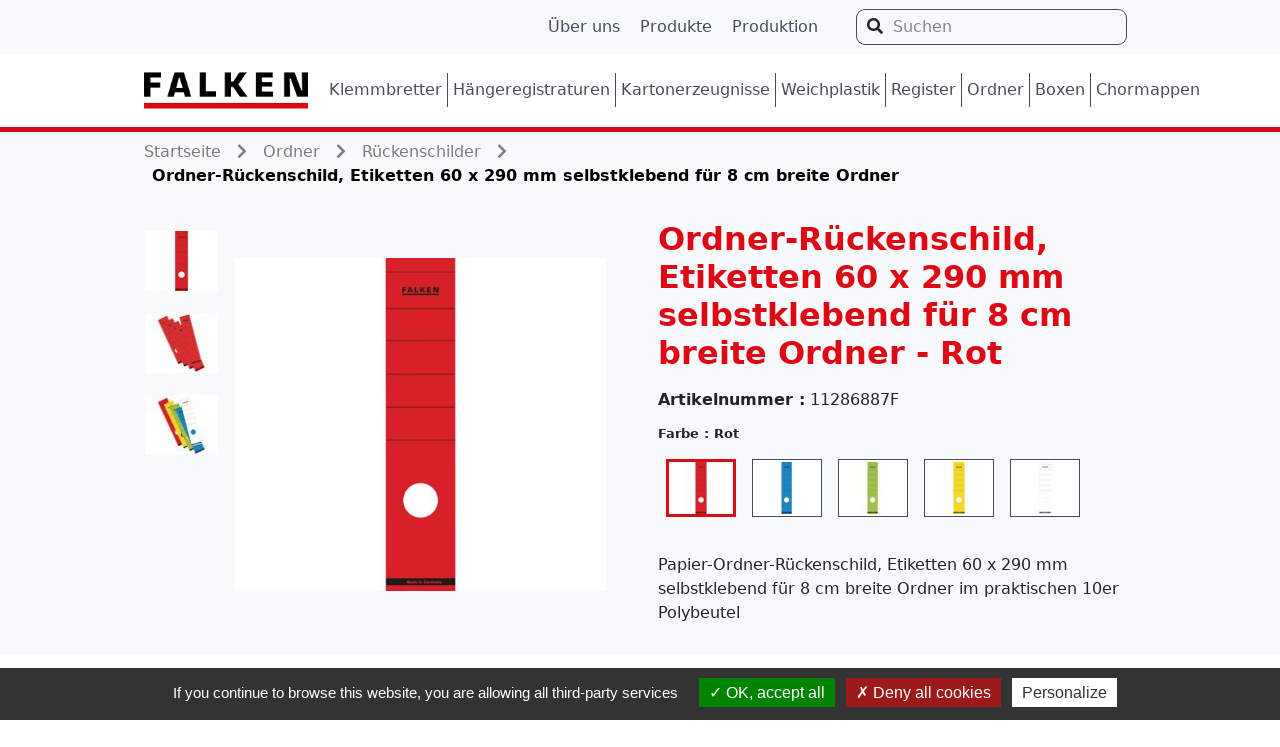

--- FILE ---
content_type: text/html; charset=UTF-8
request_url: https://www.falken.eu/de/artikel/11286887F/falken-ordner-ruckenschild-etiketten-60-x-290-mm-selbstklebend-fur-8-cm-breite-ordner
body_size: 5727
content:
<!DOCTYPE html>
<html lang="de">
    <head>
        <meta charset="UTF-8">
        <meta name="viewport" content="width=device-width, initial-scale=1.0, shrink-to-fit=no">
        <meta name="robots" content="index">
        <title>Falken - Ordner-Rückenschild, Etiketten 60 x 290 mm selbstklebend für 8 cm breite Ordner</title><meta name="description" content="Papier-Ordner-Rückenschild, Etiketten 60 x 290 mm selbstklebend für 8 cm breite Ordner im praktischen 10er Polybeutel ">                                                        <link rel="alternate" hreflang="x-default" href="https://www.falken.eu/de/artikel/11286887F/falken-ordner-ruckenschild-etiketten-60-x-290-mm-selbstklebend-fur-8-cm-breite-ordner">
                    
                <link rel="apple-touch-icon" sizes="180x180" href="/favicon/apple-touch-icon.png">
<link rel="icon" type="image/png" sizes="32x32" href="/favicon/favicon-32x32.png">
<link rel="icon" type="image/png" sizes="16x16" href="/favicon/favicon-16x16.png">
<link rel="icon" type="image/x-icon" href="/favicon/favicon.ico">
<!--[if IE]>
    <link rel="shortcut icon" type="image/x-icon" href="/favicon/favicon.ico" />
<![endif]-->
<link rel="manifest" href="/favicon/site.webmanifest">
        <link rel="stylesheet" type="text/css" href="/build/css/slick/slick.css"/>
        <link rel="stylesheet" type="text/css" href="/build/css/slick/slick-theme.css"/>
        <link rel="stylesheet" href="/build/css/knacss.css?v=2">
        <link rel="stylesheet" href="/build/css/layout.css?v=2">
            <link rel="stylesheet" href="/build/css/product.css?v=2">
        <script src="/build/tarteaucitron.js/tarteaucitron.js?v=2"></script><script type="text/javascript">
    tarteaucitron.init({
        "privacyUrl": "", /* Privacy policy url */

        "hashtag": "#tarteaucitron", /* Open the panel with this hashtag */
        "cookieName": "tarteaucitron", /* Cookie name */

        "orientation": "bottom", /* Banner position (top - bottom) */

        "groupServices": false, /* Group services by category */

        "showAlertSmall": false, /* Show the small banner on bottom right */
        "cookieslist": false, /* Show the cookie list */

        "closePopup": false, /* Show a close X on the banner */

        "showIcon": false, /* Show cookie icon to manage cookies */
        //"iconSrc": "", /* Optionnal: URL or base64 encoded image */
        "iconPosition": "BottomLeft", /* BottomRight, BottomLeft, TopRight and TopLeft */

        "adblocker": false, /* Show a Warning if an adblocker is detected */

        "DenyAllCta" : true, /* Show the deny all button */
        "AcceptAllCta" : true, /* Show the accept all button when highPrivacy on */
        "highPrivacy": false, /* HIGHLY RECOMMANDED Disable auto consent */

        "handleBrowserDNTRequest": false, /* If Do Not Track == 1, disallow all */

        "removeCredit": true, /* Remove credit link */
        "moreInfoLink": true, /* Show more info link */

        "useExternalCss": false, /* If false, the tarteaucitron.css file will be loaded */
        "useExternalJs": false, /* If false, the tarteaucitron.js file will be loaded */

        //"cookieDomain": ".my-multisite-domaine.fr", /* Shared cookie for multisite */

        "readmoreLink": "", /* Change the default readmore link */

        "mandatory": true, /* Show a message about mandatory cookies */
    });

    (tarteaucitron.job = tarteaucitron.job || []).push('maps_noapi');
    (tarteaucitron.job = tarteaucitron.job || []).push('calameo');
</script><script type="text/javascript">
    tarteaucitron.user.gtagUa = 'G-LN44H8R1ZP';
    // tarteaucitron.user.gtagCrossdomain = ['example.com', 'example2.com'];
    tarteaucitron.user.gtagMore = function () { /* add here your optionnal gtag() */ };
    (tarteaucitron.job = tarteaucitron.job || []).push('gtag');
</script><script type="text/javascript">
                i18n_js_lang = "de";
                i18n_js_ga4_enabled = true
                            </script>    </head>
    <body>
        <header class="no-print">
    <div id="menu-desktop" class="hidden lg:block">
        <div id="header-box" class="layout-maxed">
            <div class="header-wrapper">
                <nav>
                    <ul class="shop-navigation">
    <li><a href="/de/ueber-uns/">Über uns</a></li>
    <li><a href="/de/produkte">Produkte</a></li>
    <li><a href="/de/produktion">Produktion</a></li>
</ul>

                </nav>
                                <div class="shop-search">
    <form action="/de/search" method="get" role="search">
        <label class="visually-hidden" for="search-desktop">Suchen</label>
        <input type="search" id="search-desktop" name="search"  placeholder="Suchen" required autocomplete="off">
        <button type="submit" class="submit"><i class="fas fa-search" title="suchen"></i></button>
        <button type="reset" title="Reset" class="btn"><i class="reset"></i></button>
    </form>
</div>

            </div>
        </div>
        <div class="layout-maxed">
            <nav role="navigation">
                <div class="shop-logo">
                    <a href="/de/">
                        <img src="/build/images/common/logo/falken-logo.png" alt="Startseite">
                    </a>
                </div>
                <div class="menu">
                    <ul class="menu-1">
            <li>
            <a href="/de/kategorie/0110/Klemmbretter" data-code="0110">Klemmbretter</a>
        </li>
            <li>
            <a href="/de/kategorie/0120/Hangeregistraturen" data-code="0120">Hängeregistraturen</a>
        </li>
            <li>
            <a href="/de/kategorie/0130/Kartonerzeugnisse" data-code="0130">Kartonerzeugnisse</a>
        </li>
            <li>
            <a href="/de/kategorie/0140/Weichplastik" data-code="0140">Weichplastik</a>
        </li>
            <li>
            <a href="/de/kategorie/0150/Register" data-code="0150">Register</a>
        </li>
            <li>
            <a href="/de/kategorie/0170/Ordner" data-code="0170">Ordner</a>
        </li>
            <li>
            <a href="/de/kategorie/0180/Boxen" data-code="0180">Boxen</a>
        </li>
            <li>
            <a href="/de/kategorie/0190/Chormappen" data-code="0190">Chormappen</a>
        </li>
    </ul>

                </div>
            </nav>
            <div id="sub_main_menu"></div>
        </div>
    </div>


    <div id="menu-mobile" class="lg:hidden block">
        <nav role="navigation" class="visually-hidden">
            <div class="shop-search">
    <form action="/de/search" method="get" role="search">
        <label class="visually-hidden" for="search-mobile">Suchen</label>
        <input type="search" id="search-mobile" name="search"  placeholder="Suchen" required autocomplete="off">
        <button type="submit" class="submit"><i class="fas fa-search" title="suchen"></i></button>
        <button type="reset" title="Reset" class="btn"><i class="reset"></i></button>
    </form>
</div>


            <ul class="menu-1">
            <li>
            <a href="/de/kategorie/0110/Klemmbretter" data-code="0110">Klemmbretter</a>
        </li>
            <li>
            <a href="/de/kategorie/0120/Hangeregistraturen" data-code="0120">Hängeregistraturen</a>
        </li>
            <li>
            <a href="/de/kategorie/0130/Kartonerzeugnisse" data-code="0130">Kartonerzeugnisse</a>
        </li>
            <li>
            <a href="/de/kategorie/0140/Weichplastik" data-code="0140">Weichplastik</a>
        </li>
            <li>
            <a href="/de/kategorie/0150/Register" data-code="0150">Register</a>
        </li>
            <li>
            <a href="/de/kategorie/0170/Ordner" data-code="0170">Ordner</a>
        </li>
            <li>
            <a href="/de/kategorie/0180/Boxen" data-code="0180">Boxen</a>
        </li>
            <li>
            <a href="/de/kategorie/0190/Chormappen" data-code="0190">Chormappen</a>
        </li>
    </ul>


            <ul class="shop-navigation">
    <li><a href="/de/ueber-uns/">Über uns</a></li>
    <li><a href="/de/produkte">Produkte</a></li>
    <li><a href="/de/produktion">Produktion</a></li>
</ul>


                    </nav>
        <div id="header-box">
            <div class="toggle-menu">
                <button class="burger-button" type="button" role="button" aria-label="open/close navigation"><i></i></button>
            </div>
            <div class="shop-logo">
                <a href="/de/">
                    <img src="/build/images/common/logo/falken-logo.png" alt="Startseite">
                </a>
            </div>
        </div>
    </div>
</header>
        <main id="id="page_product"" ><div id="content_top" class="no-print "></div><div id="breadcrumb" class="layout-maxed" ><ul class="no-print is-unstyled"><li><a href="/de/">
            Startseite
        </a></li><li><i class="fa fa-chevron-right"></i></li><li><a href="/de/kategorie/0170/Ordner">
                                Ordner
                            </a></li><li><i class="fa fa-chevron-right"></i></li><li><a href="/de/kategorie/017090/Ordner-Ruckenschilder">
                                Rückenschilder
                            </a></li><li><i class="fa fa-chevron-right"></i></li><li class="breadcrumb-description">
            Ordner-Rückenschild, Etiketten 60 x 290 mm selbstklebend für 8 cm breite Ordner
        </li></ul><div class="btn-show-breadcrumb md:hidden js-show-breadcrumb no-print"><button class="btn">Breadcrumb ansehen</button></div></div><div id="bloc-content" class="layout-maxed"><section id="bandeau_produit" class="layout-hero"><div class="container grid lg:grid-cols-2 lg:gap-x-36"><article id="box_image" class="row-span-2"><aside class="bloc-image"><div class="box_all_visual_products hidden md:block flex-no-shrink"><div class="slider-nav" id="thumblist"><div><img src="https://media.exaclair.eu/transform/f2539437-5035-418c-9a4f-2bf94580f317/11286887001F_1.jpg?format=jpg&amp;io=transform:extend,height:60,width:75" alt="" class="js-product-picture "
                  data-code="11286887F" data-default-image="/images/common/pictos/products_default.png"></div><div><img src="https://media.exaclair.eu/transform/46b13484-11ab-4617-b0a8-5fdcee633213/11286887001F_2.jpg?format=jpg&amp;io=transform:extend,height:60,width:75" alt="" class="js-product-picture "
                  data-code="11286887F" data-default-image="/images/common/pictos/products_default.png"></div><div><img src="https://media.exaclair.eu/transform/71bc39dd-2907-48e5-86b7-314f2a9a36f1/11286887001F_3.jpg?format=jpg&amp;io=transform:extend,height:60,width:75" alt="" class="js-product-picture "
                  data-code="11286887F" data-default-image="/images/common/pictos/products_default.png"></div></div></div><div class="visual-product slider slider-for"><img src="https://media.exaclair.eu/transform/f2539437-5035-418c-9a4f-2bf94580f317/11286887001F_1.jpg?format=jpg&amp;io=transform:extend,height:440,width:490" alt="" class="zoom js-product-picture "
         data-zoom-image="https://media.exaclair.eu/transform/f2539437-5035-418c-9a4f-2bf94580f317/11286887001F_1.jpg?format=jpg"
         data-code="11286887F" data-default-image="/images/common/pictos/products_zoom_default.png"><img src="https://media.exaclair.eu/transform/46b13484-11ab-4617-b0a8-5fdcee633213/11286887001F_2.jpg?format=jpg&amp;io=transform:extend,height:440,width:490" alt="" class="zoom js-product-picture "
         data-zoom-image="https://media.exaclair.eu/transform/46b13484-11ab-4617-b0a8-5fdcee633213/11286887001F_2.jpg?format=jpg"
         data-code="11286887F" data-default-image="/images/common/pictos/products_zoom_default.png"><img src="https://media.exaclair.eu/transform/71bc39dd-2907-48e5-86b7-314f2a9a36f1/11286887001F_3.jpg?format=jpg&amp;io=transform:extend,height:440,width:490" alt="" class="zoom js-product-picture "
         data-zoom-image="https://media.exaclair.eu/transform/71bc39dd-2907-48e5-86b7-314f2a9a36f1/11286887001F_3.jpg?format=jpg"
         data-code="11286887F" data-default-image="/images/common/pictos/products_zoom_default.png"></div><div id="zoom-visuel"></div></aside><div class="buy-inline no-print"><button class="btn btn--primary">Online kaufen</button></div></article><article id="box_boutiques" class="visually-hidden no-print"><div class="box-boutiques-top"><p>Momentan bietet kein Online-Händler diesen Artikel an.</p><div class="close" aria-label="close"><i class="fas fa-times fa-2x"></i></div></div><div class="boutique-scroll"></div></article><article id="box_description_infos" data-ga="{&quot;items&quot;:[{&quot;item_id&quot;:&quot;11286887F&quot;,&quot;item_name&quot;:&quot;Ordner-R\u00fcckenschild, Etiketten 60 x 290 mm selbstklebend f\u00fcr 8 cm breite Ordner&quot;,&quot;index&quot;:0,&quot;item_brand&quot;:&quot;Falken&quot;,&quot;item_variant&quot;:&quot;Rot&quot;,&quot;item_category&quot;:&quot;R\u00fcckenschilder&quot;}]}"><h1>Ordner-Rückenschild, Etiketten 60 x 290 mm selbstklebend für 8 cm breite Ordner - Rot</h1><div class="product-info"><p class="reference"><b>Artikelnummer :</b> 11286887F
                    </p><div class="img-print"><img src="https://media.exaclair.eu/transform/f2539437-5035-418c-9a4f-2bf94580f317/11286887001F_1.jpg?format=jpg&amp;io=transform:extend,height:260,width:320" alt=""></div><div class="visually-hidden"><div class="note-img"><i class="sprite-notes-little sprite-notes-little-note_0"></i></div><p class="note-number">
                            (57)
                        </p></div></div></article><article id="box_variations"><h5 class="title_box_colors">Farbe : <span>Rot</span></h5><div class="box_colors_wrapper"><div class="bubble visually-hidden"><div class="bubble-text"><p></p></div></div><ul class="box_colors_image is-unstyled"><li  class="selected" ><a class="js-color-picto"
           href="/de/artikel/11286887F/ordner-ruckenschild-etiketten-60-x-290-mm-selbstklebend-fur-8-cm-breite-ordner"
           title="click to select Rot"><img src="https://media.exaclair.eu/transform/f2539437-5035-418c-9a4f-2bf94580f317/picto_11286887F.jpg?format=jpg&amp;io=transform:extend,height:60,width:75" alt="Rot" title="Rot" class="js-product-picture "
          data-color-name="Rot"
         data-code="11286887F" data-default-image="/build/images/pictos/54_EXAPF00007.jpg"></a></li><li  ><a class="js-color-picto"
           href="/de/artikel/11286895F/ordner-ruckenschild-etiketten-60-x-290-mm-selbstklebend-fur-8-cm-breite-ordner"
           title="click to select Blau"><img src="https://media.exaclair.eu/transform/d3dcbfcf-82b5-4d57-abd0-fd67f236d373/picto_11286895F.jpg?format=jpg&amp;io=transform:extend,height:60,width:75" alt="Blau" title="Blau" class="js-product-picture "
          data-color-name="Blau"
         data-code="11286895F" data-default-image="/build/images/pictos/08_EXAPF00007.jpg"></a></li><li  ><a class="js-color-picto"
           href="/de/artikel/11286903F/ordner-ruckenschild-etiketten-60-x-290-mm-selbstklebend-fur-8-cm-breite-ordner"
           title="click to select Grün"><img src="https://media.exaclair.eu/transform/550f40cf-c5d5-499b-ab6d-a12f668ee93c/picto_11286903F.jpg?format=jpg&amp;io=transform:extend,height:60,width:75" alt="Grün" title="Grün" class="js-product-picture "
          data-color-name="Grün"
         data-code="11286903F" data-default-image="/build/images/pictos/65_EXAPF00007.jpg"></a></li><li  ><a class="js-color-picto"
           href="/de/artikel/11287018F/ordner-ruckenschild-etiketten-60-x-290-mm-selbstklebend-fur-8-cm-breite-ordner"
           title="click to select Gelb"><img src="https://media.exaclair.eu/transform/e0e6d8f1-28c9-4763-a076-afa0627035c4/picto_11287018F.jpg?format=jpg&amp;io=transform:extend,height:60,width:75" alt="Gelb" title="Gelb" class="js-product-picture "
          data-color-name="Gelb"
         data-code="11287018F" data-default-image="/build/images/pictos/35_EXAPF00007.jpg"></a></li><li  ><a class="js-color-picto"
           href="/de/artikel/80040652F/ordner-ruckenschild-etiketten-60-x-290-mm-selbstklebend-fur-8-cm-breite-ordner"
           title="click to select Weiß"><img src="https://media.exaclair.eu/transform/af3830d2-a354-400e-84be-3727cf13e4e7/picto_80040652F.jpg?format=jpg&amp;io=transform:extend,height:60,width:75" alt="Weiß" title="Weiß" class="js-product-picture "
          data-color-name="Weiß"
         data-code="80040652F" data-default-image="/build/images/pictos/07_EXAPF00007.jpg"></a></li></ul></div><div class="flex"><div class="buy-inline no-print mr-auto lg:hidden"><button class="btn--primary">Online kaufen</button></div></div><p class="mt-20 mb-0">
                                            Papier-Ordner-Rückenschild, Etiketten 60 x 290 mm selbstklebend für 8 cm breite Ordner im praktischen 10er Polybeutel<br></p></article></div></section><article class="box-video-characteristics"><div class="characteristics"><h2>EIGENSCHAFTEN</h2><ul class="characteristic_list is-unstyled"><li class="ref"><b>EAN Stück :</b>
                        4014481085612
                    </li><li class="ref"><b>EAN Karton :</b>
                        4014481090401
                    </li><li class="ref"><b>EAN Paket :</b>
                        4014481090395
                    </li><li><b>Neu :</b>

                                                            Nein
                                                    </li><li><b>Marke :</b>

                                                            Falken
                                                    </li><li><b>Material :</b>

                                                            Klebeband Papier
                                                    </li><li><b>Grammatur :</b>

                                                            190 G/M2
                                                    </li><li><b>Farbe :</b>

                                                            Rot
                                                    </li><li><b>Außenformat :</b>

                                                            60x290 mm
                                                    </li><li><b>Produkttyp :</b>

                                                            Ringbuch/Ordner
                                                    </li><li><b>Griffloch :</b>

                                                            Ja
                                                    </li><li><b>Gewicht Stück :</b>
                        34g
                    </li><li><b>VE Paket :</b>
                        10
                    </li><li><b>VE Karton :</b>
                        50
                    </li><li><b>VE Palette :</b>
                        4500
                    </li></ul><ul class="certifications flex flex-wrap is-unstyled"><li><div class="made-in made-in--DE"><img src="/build/images/common/pictos/made_in.png" alt="Made in Germany" title="Made in Germany"></div></li></ul></div></article><div class="product-actions-wrapper  no-print"><div class="product-actions-box layout-maxed"><div class="product-actions"><p id="print-pdf"><a href="/de/artikel/11286887F/pdf" target="_blank" title="Produktdatenblatt als pdf"><span class="mr-8"><i class="fas fa-download" title="Produktdatenblatt als pdf"></i></span><span class="hidden sm:block">
                    Produktdatenblatt als pdf
                </span><span class="sm:hidden">pdf</span></a></p><p id="print"><a href="" target="_blank"><span class="mr-8"><i class="fas fa-print" title="Drucken"></i></span><span>
                    Drucken
                </span></a></p></div></div></div><section class="related_products no-print"><div class="others-products"><div><h3>Vorschläge</h3></div><div class="grid lg:grid-cols-5 md:grid-cols-3 sm:grid-cols-2 sm:gap-16" data-ga="{&quot;item_list_id&quot;:&quot;other_related_products&quot;,&quot;item_list_name&quot;:&quot;Vorschl\u00e4ge&quot;,&quot;items&quot;:[{&quot;item_id&quot;:&quot;80037047F&quot;,&quot;item_name&quot;:&quot;Ordner-R\u00fcckenschild, Etiketten 60 x 190 mm selbstklebend f\u00fcr 8 cm breite Ordner&quot;,&quot;index&quot;:0,&quot;item_brand&quot;:&quot;Falken&quot;,&quot;item_variant&quot;:&quot;Wei\u00df&quot;,&quot;item_category&quot;:&quot;R\u00fcckenschilder&quot;},{&quot;item_id&quot;:&quot;11287042F&quot;,&quot;item_name&quot;:&quot;Ordner-R\u00fcckenschild, Etiketten 36 x 290 mm selbstklebend f\u00fcr 5 cm schmale Ordner&quot;,&quot;index&quot;:1,&quot;item_brand&quot;:&quot;Falken&quot;,&quot;item_variant&quot;:&quot;Gr\u00fcn&quot;,&quot;item_category&quot;:&quot;R\u00fcckenschilder&quot;},{&quot;item_id&quot;:&quot;11287075F&quot;,&quot;item_name&quot;:&quot;Falken - Ordner-R\u00fcckenschild, Etiketten 36 x 290 mm selbstklebend f\u00fcr 5 cm breite H\u00e4ngeordner&quot;,&quot;index&quot;:2,&quot;item_brand&quot;:&quot;Falken&quot;,&quot;item_variant&quot;:&quot;Wei\u00df&quot;,&quot;item_category&quot;:&quot;R\u00fcckenschilder&quot;},{&quot;item_id&quot;:&quot;11286895F&quot;,&quot;item_name&quot;:&quot;Ordner-R\u00fcckenschild, Etiketten 60 x 290 mm selbstklebend f\u00fcr 8 cm breite Ordner&quot;,&quot;index&quot;:3,&quot;item_brand&quot;:&quot;Falken&quot;,&quot;item_variant&quot;:&quot;Blau&quot;,&quot;item_category&quot;:&quot;R\u00fcckenschilder&quot;},{&quot;item_id&quot;:&quot;11286903F&quot;,&quot;item_name&quot;:&quot;Ordner-R\u00fcckenschild, Etiketten 60 x 290 mm selbstklebend f\u00fcr 8 cm breite Ordner&quot;,&quot;index&quot;:4,&quot;item_brand&quot;:&quot;Falken&quot;,&quot;item_variant&quot;:&quot;Gr\u00fcn&quot;,&quot;item_category&quot;:&quot;R\u00fcckenschilder&quot;}]}"><div class="product"><div class="box-product-image-colors"><div class="product-img"><a href="/de/artikel/80037047F/ordner-ruckenschild-etiketten-60-x-190-mm-selbstklebend-fur-8-cm-breite-ordner"><img src="https://media.exaclair.eu/transform/22678747-b89f-4f79-8e58-b5a8777c0cd6/80037047F.jpg?format=jpg&amp;io=transform:extend,height:260,width:320" alt="Ordner-Rückenschild, Etiketten 60 x 190 mm selbstklebend für 8 cm breite Ordner - Weiß" class="js-product-picture product_image"
                  data-code="80037047F" data-default-image="/images/common/pictos/products_default.png"></a></div></div><p class="product-gamme">
                Rückenschilder
            </p><p class="product-description"><a href="/de/artikel/80037047F/ordner-ruckenschild-etiketten-60-x-190-mm-selbstklebend-fur-8-cm-breite-ordner">
                Ordner-Rückenschild, Etiketten 60 x 190 mm selbstklebend für 8 cm breite Ordner - Weiß
            </a></p></div><div class="product"><div class="box-product-image-colors"><div class="product-img"><a href="/de/artikel/11287042F/ordner-ruckenschild-etiketten-36-x-290-mm-selbstklebend-fur-5-cm-schmale-ordner"><img src="https://media.exaclair.eu/transform/cafa8b5d-0698-4684-ad9d-668498bd37d3/11287042F.jpg?format=jpg&amp;io=transform:extend,height:260,width:320" alt="Ordner-Rückenschild, Etiketten 36 x 290 mm selbstklebend für 5 cm schmale Ordner - Grün" class="js-product-picture product_image"
                  data-code="11287042F" data-default-image="/images/common/pictos/products_default.png"></a></div></div><p class="product-gamme">
                Rückenschilder
            </p><p class="product-description"><a href="/de/artikel/11287042F/ordner-ruckenschild-etiketten-36-x-290-mm-selbstklebend-fur-5-cm-schmale-ordner">
                Ordner-Rückenschild, Etiketten 36 x 290 mm selbstklebend für 5 cm schmale Ordner - Grün
            </a></p></div><div class="product"><div class="box-product-image-colors"><div class="product-img"><a href="/de/artikel/11287075F/falken-ordner-ruckenschild-etiketten-36-x-290-mm-selbstklebend-fur-5-cm-breite-hangeordner"><img src="https://media.exaclair.eu/transform/bf3c0308-9d89-495a-8b6a-6b67622ea6c8/11287075F.jpg?format=jpg&amp;io=transform:extend,height:260,width:320" alt="Falken - Ordner-Rückenschild, Etiketten 36 x 290 mm selbstklebend für 5 cm breite Hängeordner - Weiß" class="js-product-picture product_image"
                  data-code="11287075F" data-default-image="/images/common/pictos/products_default.png"></a></div></div><p class="product-gamme">
                Rückenschilder
            </p><p class="product-description"><a href="/de/artikel/11287075F/falken-ordner-ruckenschild-etiketten-36-x-290-mm-selbstklebend-fur-5-cm-breite-hangeordner">
                Falken - Ordner-Rückenschild, Etiketten 36 x 290 mm selbstklebend für 5 cm breite Hängeordner - Weiß
            </a></p></div><div class="product"><div class="box-product-image-colors"><div class="product-img"><a href="/de/artikel/11286895F/ordner-ruckenschild-etiketten-60-x-290-mm-selbstklebend-fur-8-cm-breite-ordner"><img src="https://media.exaclair.eu/transform/d3dcbfcf-82b5-4d57-abd0-fd67f236d373/11286895F.jpg?format=jpg&amp;io=transform:extend,height:260,width:320" alt="Ordner-Rückenschild, Etiketten 60 x 290 mm selbstklebend für 8 cm breite Ordner - Blau" class="js-product-picture product_image"
                  data-code="11286895F" data-default-image="/images/common/pictos/products_default.png"></a></div></div><p class="product-gamme">
                Rückenschilder
            </p><p class="product-description"><a href="/de/artikel/11286895F/ordner-ruckenschild-etiketten-60-x-290-mm-selbstklebend-fur-8-cm-breite-ordner">
                Ordner-Rückenschild, Etiketten 60 x 290 mm selbstklebend für 8 cm breite Ordner - Blau
            </a></p></div><div class="product"><div class="box-product-image-colors"><div class="product-img"><a href="/de/artikel/11286903F/ordner-ruckenschild-etiketten-60-x-290-mm-selbstklebend-fur-8-cm-breite-ordner"><img src="https://media.exaclair.eu/transform/550f40cf-c5d5-499b-ab6d-a12f668ee93c/11286903F.jpg?format=jpg&amp;io=transform:extend,height:260,width:320" alt="Ordner-Rückenschild, Etiketten 60 x 290 mm selbstklebend für 8 cm breite Ordner - Grün" class="js-product-picture product_image"
                  data-code="11286903F" data-default-image="/images/common/pictos/products_default.png"></a></div></div><p class="product-gamme">
                Rückenschilder
            </p><p class="product-description"><a href="/de/artikel/11286903F/ordner-ruckenschild-etiketten-60-x-290-mm-selbstklebend-fur-8-cm-breite-ordner">
                Ordner-Rückenschild, Etiketten 60 x 290 mm selbstklebend für 8 cm breite Ordner - Grün
            </a></p></div></div></div></section></div></main>
        <footer class="no-print">
    <div class="footer-top layout-maxed">
        <div class="grid sm:grid-cols-3 sm:justify-items-center">
            <div>
                <h3>FALKEN GMBH</h3>
                <address>
                    <p>Am Bahnhof 5</p>
                    <p>DE-03185 Peitz</p>
                    <p><a href="tel:+49 35601 84 0">Tel.: +49 35601 84 0</a></p>
                    <p>Fax: +49 35601 84 110</p>
                    <p><a href="mailto:info@falken.eu">info@falken.eu</a></p>
                </address>
            </div>
            <div>
                <h3>ALLE WEBSEITEN</h3>
                <div>
                    <p>
                        <a href="https://www.exacomptaclairefontaine.fr/en/exacompta-clairefontaine-en/" target="_blank">
                            Exacompta Clairefontaine
                        </a>
                    </p>
                    <p>
                        <a href="https://www.exaclair.de/" target="_blank">Exaclair</a>
                    </p>
                    <p>
                        <a href="https://www.biella.ch/" target="_blank">Biella Schweiz</a>
                    </p>
                </div>
            </div>
            <div>
                <h3>Service</h3>
                <div>
                    <p><a href="/de/ueber-uns/agb">AGB</a></p>
                    <p><a href="/de/ueber-uns/impressum">Impressum</a></p>
                    <p><a href="/de/ueber-uns/datenschutz">Datenschutz</a></p>
                    <p><a id="gestion-des-cookies" href="#gestion-des-cookies">Verwaltung von Cookies</a></p>
                    <p><a href="/de/ueber-uns/kontakt">Kontakt</a></p>
                </div>
            </div>
        </div>
    </div>
    <div class="footer-bottom layout-maxed">
        <div class="flex justify-between align-items-center">
            <p>@Falken2026</p>
            <div class="social">
                <a href="https://www.facebook.com/Falken-GmbH-152414718864236/" target="_blank">
                    <i class="fab fa-facebook-square"></i>Facebook
                </a>
                <a href="https://www.instagram.com/falkengmbh/" target="_blank">
                    <i class="fab fa-instagram"></i>Instagram
                </a>
                <a href="https://www.youtube.com/channel/UCy7_7WmOkKJZUhuBLA6zMJg/" target="_blank">
                    <i class="fab fa-youtube"></i>Youtube
                </a>
            </div>
        </div>
    </div>
</footer>


        <script src="/build/js/jquery/jquery-3.6.0.min.js"></script><script src="/bundles/fosjsrouting/js/router.min.js"></script><script src="/build/js/fos_js_routes.js?v=2"></script><script src="/build/js/slick/slick.min.js"></script><script src="/build/js/app.js?v=2"></script><script src="/build/js/DefaultImageOn404.js?v=2"></script><script src="/build/js/jquery/jquery.elevatezoom.js"></script><script src="/build/js/google_analytics/ViewItem.js?v=2"></script><script src="/build/js/google_analytics/ViewItemList.js?v=2"></script><script src="/build/js/product.js?v=2"></script><script type="application/ld+json">
    {
        "@context": "https://schema.org/",
        "@type": "Product",
        "name": "Ordner-Rückenschild, Etiketten 60 x 290 mm selbstklebend für 8 cm breite Ordner",
        "image": ["https://media.exaclair.eu/transform/f2539437-5035-418c-9a4f-2bf94580f317/11286887001F_1.jpg?format=jpg&amp;io=transform:extend,height:440,width:490","https://media.exaclair.eu/transform/46b13484-11ab-4617-b0a8-5fdcee633213/11286887001F_2.jpg?format=jpg&amp;io=transform:extend,height:440,width:490","https://media.exaclair.eu/transform/71bc39dd-2907-48e5-86b7-314f2a9a36f1/11286887001F_3.jpg?format=jpg&amp;io=transform:extend,height:440,width:490"],
        "description": "Papier-Ordner-Rückenschild, Etiketten 60 x 290 mm selbstklebend für 8 cm breite Ordner im praktischen 10er Polybeutel ",
        "color": "Rot",        "sku": "11286887F",
        "gtin13": "4014481085612",        "brand": {
            "@type": "Brand",
            "name": "Falken"
        }
            }
</script>    </body>
</html>


--- FILE ---
content_type: text/css
request_url: https://www.falken.eu/build/css/knacss.css?v=2
body_size: 26277
content:
/*!
* KNACSS Reborn: Just keep it simple!
* @author: Alsacreations
* v8.0.4 2021/04
* Licence WTFPL http://www.wtfpl.net/
*//*!
 * Font Awesome Free 5.15.4 by @fontawesome - https://fontawesome.com
 * License - https://fontawesome.com/license/free (Icons: CC BY 4.0, Fonts: SIL OFL 1.1, Code: MIT License)
 */.fa,.fas,fieldset span.open,fieldset span.plus,.reset,.far,.fal,.fad,.fab{-moz-osx-font-smoothing:grayscale;-webkit-font-smoothing:antialiased;display:inline-block;font-style:normal;font-variant:normal;text-rendering:auto;line-height:1}fieldset span.open,fieldset span.plus,.reset{-webkit-font-smoothing:antialiased;-moz-osx-font-smoothing:grayscale;display:inline-block;font-style:normal;font-variant:normal;font-weight:normal;line-height:1}.fa-lg{font-size:1.3333333333em;line-height:.75em;vertical-align:-0.0667em}.fa-xs{font-size:.75em}.fa-sm{font-size:.875em}.fa-1x{font-size:1em}.fa-2x{font-size:2em}.fa-3x{font-size:3em}.fa-4x{font-size:4em}.fa-5x{font-size:5em}.fa-6x{font-size:6em}.fa-7x{font-size:7em}.fa-8x{font-size:8em}.fa-9x{font-size:9em}.fa-10x{font-size:10em}.fa-fw{text-align:center;width:1.25em}.fa-ul{list-style-type:none;margin-left:2.5em;padding-left:0}.fa-ul>li{position:relative}.fa-li{left:-2em;position:absolute;text-align:center;width:2em;line-height:inherit}.fa-border{border:solid .08em #eee;border-radius:.1em;padding:.2em .25em .15em}.fa-pull-left{float:left}.fa-pull-right{float:right}.fa.fa-pull-left,.fas.fa-pull-left,fieldset span.fa-pull-left.open,fieldset span.fa-pull-left.plus,.fa-pull-left.reset,.far.fa-pull-left,.fal.fa-pull-left,.fab.fa-pull-left{margin-right:.3em}.fa.fa-pull-right,.fas.fa-pull-right,fieldset span.fa-pull-right.open,fieldset span.fa-pull-right.plus,.fa-pull-right.reset,.far.fa-pull-right,.fal.fa-pull-right,.fab.fa-pull-right{margin-left:.3em}.fa-spin{animation:fa-spin 2s infinite linear}.fa-pulse{animation:fa-spin 1s infinite steps(8)}@keyframes fa-spin{0%{transform:rotate(0deg)}100%{transform:rotate(360deg)}}.fa-rotate-90{-ms-filter:"progid:DXImageTransform.Microsoft.BasicImage(rotation=1)";transform:rotate(90deg)}.fa-rotate-180{-ms-filter:"progid:DXImageTransform.Microsoft.BasicImage(rotation=2)";transform:rotate(180deg)}.fa-rotate-270{-ms-filter:"progid:DXImageTransform.Microsoft.BasicImage(rotation=3)";transform:rotate(270deg)}.fa-flip-horizontal{-ms-filter:"progid:DXImageTransform.Microsoft.BasicImage(rotation=0, mirror=1)";transform:scale(-1, 1)}.fa-flip-vertical{-ms-filter:"progid:DXImageTransform.Microsoft.BasicImage(rotation=2, mirror=1)";transform:scale(1, -1)}.fa-flip-both,.fa-flip-horizontal.fa-flip-vertical{-ms-filter:"progid:DXImageTransform.Microsoft.BasicImage(rotation=2, mirror=1)";transform:scale(-1, -1)}:root .fa-rotate-90,:root .fa-rotate-180,:root .fa-rotate-270,:root .fa-flip-horizontal,:root .fa-flip-vertical,:root .fa-flip-both{filter:none}.fa-stack{display:inline-block;height:2em;line-height:2em;position:relative;vertical-align:middle;width:2.5em}.fa-stack-1x,.fa-stack-2x{left:0;position:absolute;text-align:center;width:100%}.fa-stack-1x{line-height:inherit}.fa-stack-2x{font-size:2em}.fa-inverse{color:#fff}.fa-500px:before{content:""}.fa-accessible-icon:before{content:""}.fa-accusoft:before{content:""}.fa-acquisitions-incorporated:before{content:""}.fa-ad:before{content:""}.fa-address-book:before{content:""}.fa-address-card:before{content:""}.fa-adjust:before{content:""}.fa-adn:before{content:""}.fa-adversal:before{content:""}.fa-affiliatetheme:before{content:""}.fa-air-freshener:before{content:""}.fa-airbnb:before{content:""}.fa-algolia:before{content:""}.fa-align-center:before{content:""}.fa-align-justify:before{content:""}.fa-align-left:before{content:""}.fa-align-right:before{content:""}.fa-alipay:before{content:""}.fa-allergies:before{content:""}.fa-amazon:before{content:""}.fa-amazon-pay:before{content:""}.fa-ambulance:before{content:""}.fa-american-sign-language-interpreting:before{content:""}.fa-amilia:before{content:""}.fa-anchor:before{content:""}.fa-android:before{content:""}.fa-angellist:before{content:""}.fa-angle-double-down:before{content:""}.fa-angle-double-left:before{content:""}.fa-angle-double-right:before{content:""}.fa-angle-double-up:before{content:""}.fa-angle-down:before{content:""}.fa-angle-left:before{content:""}.fa-angle-right:before{content:""}.fa-angle-up:before{content:""}.fa-angry:before{content:""}.fa-angrycreative:before{content:""}.fa-angular:before{content:""}.fa-ankh:before{content:""}.fa-app-store:before{content:""}.fa-app-store-ios:before{content:""}.fa-apper:before{content:""}.fa-apple:before{content:""}.fa-apple-alt:before{content:""}.fa-apple-pay:before{content:""}.fa-archive:before{content:""}.fa-archway:before{content:""}.fa-arrow-alt-circle-down:before{content:""}.fa-arrow-alt-circle-left:before{content:""}.fa-arrow-alt-circle-right:before{content:""}.fa-arrow-alt-circle-up:before{content:""}.fa-arrow-circle-down:before{content:""}.fa-arrow-circle-left:before{content:""}.fa-arrow-circle-right:before{content:""}.fa-arrow-circle-up:before{content:""}.fa-arrow-down:before{content:""}.fa-arrow-left:before{content:""}.fa-arrow-right:before{content:""}.fa-arrow-up:before{content:""}.fa-arrows-alt:before{content:""}.fa-arrows-alt-h:before{content:""}.fa-arrows-alt-v:before{content:""}.fa-artstation:before{content:""}.fa-assistive-listening-systems:before{content:""}.fa-asterisk:before{content:""}.fa-asymmetrik:before{content:""}.fa-at:before{content:""}.fa-atlas:before{content:""}.fa-atlassian:before{content:""}.fa-atom:before{content:""}.fa-audible:before{content:""}.fa-audio-description:before{content:""}.fa-autoprefixer:before{content:""}.fa-avianex:before{content:""}.fa-aviato:before{content:""}.fa-award:before{content:""}.fa-aws:before{content:""}.fa-baby:before{content:""}.fa-baby-carriage:before{content:""}.fa-backspace:before{content:""}.fa-backward:before{content:""}.fa-bacon:before{content:""}.fa-bacteria:before{content:""}.fa-bacterium:before{content:""}.fa-bahai:before{content:""}.fa-balance-scale:before{content:""}.fa-balance-scale-left:before{content:""}.fa-balance-scale-right:before{content:""}.fa-ban:before{content:""}.fa-band-aid:before{content:""}.fa-bandcamp:before{content:""}.fa-barcode:before{content:""}.fa-bars:before{content:""}.fa-baseball-ball:before{content:""}.fa-basketball-ball:before{content:""}.fa-bath:before{content:""}.fa-battery-empty:before{content:""}.fa-battery-full:before{content:""}.fa-battery-half:before{content:""}.fa-battery-quarter:before{content:""}.fa-battery-three-quarters:before{content:""}.fa-battle-net:before{content:""}.fa-bed:before{content:""}.fa-beer:before{content:""}.fa-behance:before{content:""}.fa-behance-square:before{content:""}.fa-bell:before{content:""}.fa-bell-slash:before{content:""}.fa-bezier-curve:before{content:""}.fa-bible:before{content:""}.fa-bicycle:before{content:""}.fa-biking:before{content:""}.fa-bimobject:before{content:""}.fa-binoculars:before{content:""}.fa-biohazard:before{content:""}.fa-birthday-cake:before{content:""}.fa-bitbucket:before{content:""}.fa-bitcoin:before{content:""}.fa-bity:before{content:""}.fa-black-tie:before{content:""}.fa-blackberry:before{content:""}.fa-blender:before{content:""}.fa-blender-phone:before{content:""}.fa-blind:before{content:""}.fa-blog:before{content:""}.fa-blogger:before{content:""}.fa-blogger-b:before{content:""}.fa-bluetooth:before{content:""}.fa-bluetooth-b:before{content:""}.fa-bold:before{content:""}.fa-bolt:before{content:""}.fa-bomb:before{content:""}.fa-bone:before{content:""}.fa-bong:before{content:""}.fa-book:before{content:""}.fa-book-dead:before{content:""}.fa-book-medical:before{content:""}.fa-book-open:before{content:""}.fa-book-reader:before{content:""}.fa-bookmark:before{content:""}.fa-bootstrap:before{content:""}.fa-border-all:before{content:""}.fa-border-none:before{content:""}.fa-border-style:before{content:""}.fa-bowling-ball:before{content:""}.fa-box:before{content:""}.fa-box-open:before{content:""}.fa-box-tissue:before{content:""}.fa-boxes:before{content:""}.fa-braille:before{content:""}.fa-brain:before{content:""}.fa-bread-slice:before{content:""}.fa-briefcase:before{content:""}.fa-briefcase-medical:before{content:""}.fa-broadcast-tower:before{content:""}.fa-broom:before{content:""}.fa-brush:before{content:""}.fa-btc:before{content:""}.fa-buffer:before{content:""}.fa-bug:before{content:""}.fa-building:before{content:""}.fa-bullhorn:before{content:""}.fa-bullseye:before{content:""}.fa-burn:before{content:""}.fa-buromobelexperte:before{content:""}.fa-bus:before{content:""}.fa-bus-alt:before{content:""}.fa-business-time:before{content:""}.fa-buy-n-large:before{content:""}.fa-buysellads:before{content:""}.fa-calculator:before{content:""}.fa-calendar:before{content:""}.fa-calendar-alt:before{content:""}.fa-calendar-check:before{content:""}.fa-calendar-day:before{content:""}.fa-calendar-minus:before{content:""}.fa-calendar-plus:before{content:""}.fa-calendar-times:before{content:""}.fa-calendar-week:before{content:""}.fa-camera:before{content:""}.fa-camera-retro:before{content:""}.fa-campground:before{content:""}.fa-canadian-maple-leaf:before{content:""}.fa-candy-cane:before{content:""}.fa-cannabis:before{content:""}.fa-capsules:before{content:""}.fa-car:before{content:""}.fa-car-alt:before{content:""}.fa-car-battery:before{content:""}.fa-car-crash:before{content:""}.fa-car-side:before{content:""}.fa-caravan:before{content:""}.fa-caret-down:before{content:""}.fa-caret-left:before{content:""}.fa-caret-right:before{content:""}.fa-caret-square-down:before{content:""}.fa-caret-square-left:before{content:""}.fa-caret-square-right:before{content:""}.fa-caret-square-up:before{content:""}.fa-caret-up:before{content:""}.fa-carrot:before{content:""}.fa-cart-arrow-down:before{content:""}.fa-cart-plus:before{content:""}.fa-cash-register:before{content:""}.fa-cat:before{content:""}.fa-cc-amazon-pay:before{content:""}.fa-cc-amex:before{content:""}.fa-cc-apple-pay:before{content:""}.fa-cc-diners-club:before{content:""}.fa-cc-discover:before{content:""}.fa-cc-jcb:before{content:""}.fa-cc-mastercard:before{content:""}.fa-cc-paypal:before{content:""}.fa-cc-stripe:before{content:""}.fa-cc-visa:before{content:""}.fa-centercode:before{content:""}.fa-centos:before{content:""}.fa-certificate:before{content:""}.fa-chair:before{content:""}.fa-chalkboard:before{content:""}.fa-chalkboard-teacher:before{content:""}.fa-charging-station:before{content:""}.fa-chart-area:before{content:""}.fa-chart-bar:before{content:""}.fa-chart-line:before{content:""}.fa-chart-pie:before{content:""}.fa-check:before{content:""}.fa-check-circle:before{content:""}.fa-check-double:before{content:""}.fa-check-square:before{content:""}.fa-cheese:before{content:""}.fa-chess:before{content:""}.fa-chess-bishop:before{content:""}.fa-chess-board:before{content:""}.fa-chess-king:before{content:""}.fa-chess-knight:before{content:""}.fa-chess-pawn:before{content:""}.fa-chess-queen:before{content:""}.fa-chess-rook:before{content:""}.fa-chevron-circle-down:before{content:""}.fa-chevron-circle-left:before{content:""}.fa-chevron-circle-right:before{content:""}.fa-chevron-circle-up:before{content:""}.fa-chevron-down:before{content:""}.fa-chevron-left:before{content:""}.fa-chevron-right:before{content:""}.fa-chevron-up:before{content:""}.fa-child:before{content:""}.fa-chrome:before{content:""}.fa-chromecast:before{content:""}.fa-church:before{content:""}.fa-circle:before{content:""}.fa-circle-notch:before{content:""}.fa-city:before{content:""}.fa-clinic-medical:before{content:""}.fa-clipboard:before{content:""}.fa-clipboard-check:before{content:""}.fa-clipboard-list:before{content:""}.fa-clock:before{content:""}.fa-clone:before{content:""}.fa-closed-captioning:before{content:""}.fa-cloud:before{content:""}.fa-cloud-download-alt:before{content:""}.fa-cloud-meatball:before{content:""}.fa-cloud-moon:before{content:""}.fa-cloud-moon-rain:before{content:""}.fa-cloud-rain:before{content:""}.fa-cloud-showers-heavy:before{content:""}.fa-cloud-sun:before{content:""}.fa-cloud-sun-rain:before{content:""}.fa-cloud-upload-alt:before{content:""}.fa-cloudflare:before{content:""}.fa-cloudscale:before{content:""}.fa-cloudsmith:before{content:""}.fa-cloudversify:before{content:""}.fa-cocktail:before{content:""}.fa-code:before{content:""}.fa-code-branch:before{content:""}.fa-codepen:before{content:""}.fa-codiepie:before{content:""}.fa-coffee:before{content:""}.fa-cog:before{content:""}.fa-cogs:before{content:""}.fa-coins:before{content:""}.fa-columns:before{content:""}.fa-comment:before{content:""}.fa-comment-alt:before{content:""}.fa-comment-dollar:before{content:""}.fa-comment-dots:before{content:""}.fa-comment-medical:before{content:""}.fa-comment-slash:before{content:""}.fa-comments:before{content:""}.fa-comments-dollar:before{content:""}.fa-compact-disc:before{content:""}.fa-compass:before{content:""}.fa-compress:before{content:""}.fa-compress-alt:before{content:""}.fa-compress-arrows-alt:before{content:""}.fa-concierge-bell:before{content:""}.fa-confluence:before{content:""}.fa-connectdevelop:before{content:""}.fa-contao:before{content:""}.fa-cookie:before{content:""}.fa-cookie-bite:before{content:""}.fa-copy:before{content:""}.fa-copyright:before{content:""}.fa-cotton-bureau:before{content:""}.fa-couch:before{content:""}.fa-cpanel:before{content:""}.fa-creative-commons:before{content:""}.fa-creative-commons-by:before{content:""}.fa-creative-commons-nc:before{content:""}.fa-creative-commons-nc-eu:before{content:""}.fa-creative-commons-nc-jp:before{content:""}.fa-creative-commons-nd:before{content:""}.fa-creative-commons-pd:before{content:""}.fa-creative-commons-pd-alt:before{content:""}.fa-creative-commons-remix:before{content:""}.fa-creative-commons-sa:before{content:""}.fa-creative-commons-sampling:before{content:""}.fa-creative-commons-sampling-plus:before{content:""}.fa-creative-commons-share:before{content:""}.fa-creative-commons-zero:before{content:""}.fa-credit-card:before{content:""}.fa-critical-role:before{content:""}.fa-crop:before{content:""}.fa-crop-alt:before{content:""}.fa-cross:before{content:""}.fa-crosshairs:before{content:""}.fa-crow:before{content:""}.fa-crown:before{content:""}.fa-crutch:before{content:""}.fa-css3:before{content:""}.fa-css3-alt:before{content:""}.fa-cube:before{content:""}.fa-cubes:before{content:""}.fa-cut:before{content:""}.fa-cuttlefish:before{content:""}.fa-d-and-d:before{content:""}.fa-d-and-d-beyond:before{content:""}.fa-dailymotion:before{content:""}.fa-dashcube:before{content:""}.fa-database:before{content:""}.fa-deaf:before{content:""}.fa-deezer:before{content:""}.fa-delicious:before{content:""}.fa-democrat:before{content:""}.fa-deploydog:before{content:""}.fa-deskpro:before{content:""}.fa-desktop:before{content:""}.fa-dev:before{content:""}.fa-deviantart:before{content:""}.fa-dharmachakra:before{content:""}.fa-dhl:before{content:""}.fa-diagnoses:before{content:""}.fa-diaspora:before{content:""}.fa-dice:before{content:""}.fa-dice-d20:before{content:""}.fa-dice-d6:before{content:""}.fa-dice-five:before{content:""}.fa-dice-four:before{content:""}.fa-dice-one:before{content:""}.fa-dice-six:before{content:""}.fa-dice-three:before{content:""}.fa-dice-two:before{content:""}.fa-digg:before{content:""}.fa-digital-ocean:before{content:""}.fa-digital-tachograph:before{content:""}.fa-directions:before{content:""}.fa-discord:before{content:""}.fa-discourse:before{content:""}.fa-disease:before{content:""}.fa-divide:before{content:""}.fa-dizzy:before{content:""}.fa-dna:before{content:""}.fa-dochub:before{content:""}.fa-docker:before{content:""}.fa-dog:before{content:""}.fa-dollar-sign:before{content:""}.fa-dolly:before{content:""}.fa-dolly-flatbed:before{content:""}.fa-donate:before{content:""}.fa-door-closed:before{content:""}.fa-door-open:before{content:""}.fa-dot-circle:before{content:""}.fa-dove:before{content:""}.fa-download:before{content:""}.fa-draft2digital:before{content:""}.fa-drafting-compass:before{content:""}.fa-dragon:before{content:""}.fa-draw-polygon:before{content:""}.fa-dribbble:before{content:""}.fa-dribbble-square:before{content:""}.fa-dropbox:before{content:""}.fa-drum:before{content:""}.fa-drum-steelpan:before{content:""}.fa-drumstick-bite:before{content:""}.fa-drupal:before{content:""}.fa-dumbbell:before{content:""}.fa-dumpster:before{content:""}.fa-dumpster-fire:before{content:""}.fa-dungeon:before{content:""}.fa-dyalog:before{content:""}.fa-earlybirds:before{content:""}.fa-ebay:before{content:""}.fa-edge:before{content:""}.fa-edge-legacy:before{content:""}.fa-edit:before{content:""}.fa-egg:before{content:""}.fa-eject:before{content:""}.fa-elementor:before{content:""}.fa-ellipsis-h:before{content:""}.fa-ellipsis-v:before{content:""}.fa-ello:before{content:""}.fa-ember:before{content:""}.fa-empire:before{content:""}.fa-envelope:before{content:""}.fa-envelope-open:before{content:""}.fa-envelope-open-text:before{content:""}.fa-envelope-square:before{content:""}.fa-envira:before{content:""}.fa-equals:before{content:""}.fa-eraser:before{content:""}.fa-erlang:before{content:""}.fa-ethereum:before{content:""}.fa-ethernet:before{content:""}.fa-etsy:before{content:""}.fa-euro-sign:before{content:""}.fa-evernote:before{content:""}.fa-exchange-alt:before{content:""}.fa-exclamation:before{content:""}.fa-exclamation-circle:before{content:""}.fa-exclamation-triangle:before{content:""}.fa-expand:before{content:""}.fa-expand-alt:before{content:""}.fa-expand-arrows-alt:before{content:""}.fa-expeditedssl:before{content:""}.fa-external-link-alt:before{content:""}.fa-external-link-square-alt:before{content:""}.fa-eye:before{content:""}.fa-eye-dropper:before{content:""}.fa-eye-slash:before{content:""}.fa-facebook:before{content:""}.fa-facebook-f:before{content:""}.fa-facebook-messenger:before{content:""}.fa-facebook-square:before{content:""}.fa-fan:before{content:""}.fa-fantasy-flight-games:before{content:""}.fa-fast-backward:before{content:""}.fa-fast-forward:before{content:""}.fa-faucet:before{content:""}.fa-fax:before{content:""}.fa-feather:before{content:""}.fa-feather-alt:before{content:""}.fa-fedex:before{content:""}.fa-fedora:before{content:""}.fa-female:before{content:""}.fa-fighter-jet:before{content:""}.fa-figma:before{content:""}.fa-file:before{content:""}.fa-file-alt:before{content:""}.fa-file-archive:before{content:""}.fa-file-audio:before{content:""}.fa-file-code:before{content:""}.fa-file-contract:before{content:""}.fa-file-csv:before{content:""}.fa-file-download:before{content:""}.fa-file-excel:before{content:""}.fa-file-export:before{content:""}.fa-file-image:before{content:""}.fa-file-import:before{content:""}.fa-file-invoice:before{content:""}.fa-file-invoice-dollar:before{content:""}.fa-file-medical:before{content:""}.fa-file-medical-alt:before{content:""}.fa-file-pdf:before{content:""}.fa-file-powerpoint:before{content:""}.fa-file-prescription:before{content:""}.fa-file-signature:before{content:""}.fa-file-upload:before{content:""}.fa-file-video:before{content:""}.fa-file-word:before{content:""}.fa-fill:before{content:""}.fa-fill-drip:before{content:""}.fa-film:before{content:""}.fa-filter:before{content:""}.fa-fingerprint:before{content:""}.fa-fire:before{content:""}.fa-fire-alt:before{content:""}.fa-fire-extinguisher:before{content:""}.fa-firefox:before{content:""}.fa-firefox-browser:before{content:""}.fa-first-aid:before{content:""}.fa-first-order:before{content:""}.fa-first-order-alt:before{content:""}.fa-firstdraft:before{content:""}.fa-fish:before{content:""}.fa-fist-raised:before{content:""}.fa-flag:before{content:""}.fa-flag-checkered:before{content:""}.fa-flag-usa:before{content:""}.fa-flask:before{content:""}.fa-flickr:before{content:""}.fa-flipboard:before{content:""}.fa-flushed:before{content:""}.fa-fly:before{content:""}.fa-folder:before{content:""}.fa-folder-minus:before{content:""}.fa-folder-open:before{content:""}.fa-folder-plus:before{content:""}.fa-font:before{content:""}.fa-font-awesome:before{content:""}.fa-font-awesome-alt:before{content:""}.fa-font-awesome-flag:before{content:""}.fa-font-awesome-logo-full:before{content:""}.fa-fonticons:before{content:""}.fa-fonticons-fi:before{content:""}.fa-football-ball:before{content:""}.fa-fort-awesome:before{content:""}.fa-fort-awesome-alt:before{content:""}.fa-forumbee:before{content:""}.fa-forward:before{content:""}.fa-foursquare:before{content:""}.fa-free-code-camp:before{content:""}.fa-freebsd:before{content:""}.fa-frog:before{content:""}.fa-frown:before{content:""}.fa-frown-open:before{content:""}.fa-fulcrum:before{content:""}.fa-funnel-dollar:before{content:""}.fa-futbol:before{content:""}.fa-galactic-republic:before{content:""}.fa-galactic-senate:before{content:""}.fa-gamepad:before{content:""}.fa-gas-pump:before{content:""}.fa-gavel:before{content:""}.fa-gem:before{content:""}.fa-genderless:before{content:""}.fa-get-pocket:before{content:""}.fa-gg:before{content:""}.fa-gg-circle:before{content:""}.fa-ghost:before{content:""}.fa-gift:before{content:""}.fa-gifts:before{content:""}.fa-git:before{content:""}.fa-git-alt:before{content:""}.fa-git-square:before{content:""}.fa-github:before{content:""}.fa-github-alt:before{content:""}.fa-github-square:before{content:""}.fa-gitkraken:before{content:""}.fa-gitlab:before{content:""}.fa-gitter:before{content:""}.fa-glass-cheers:before{content:""}.fa-glass-martini:before{content:""}.fa-glass-martini-alt:before{content:""}.fa-glass-whiskey:before{content:""}.fa-glasses:before{content:""}.fa-glide:before{content:""}.fa-glide-g:before{content:""}.fa-globe:before{content:""}.fa-globe-africa:before{content:""}.fa-globe-americas:before{content:""}.fa-globe-asia:before{content:""}.fa-globe-europe:before{content:""}.fa-gofore:before{content:""}.fa-golf-ball:before{content:""}.fa-goodreads:before{content:""}.fa-goodreads-g:before{content:""}.fa-google:before{content:""}.fa-google-drive:before{content:""}.fa-google-pay:before{content:""}.fa-google-play:before{content:""}.fa-google-plus:before{content:""}.fa-google-plus-g:before{content:""}.fa-google-plus-square:before{content:""}.fa-google-wallet:before{content:""}.fa-gopuram:before{content:""}.fa-graduation-cap:before{content:""}.fa-gratipay:before{content:""}.fa-grav:before{content:""}.fa-greater-than:before{content:""}.fa-greater-than-equal:before{content:""}.fa-grimace:before{content:""}.fa-grin:before{content:""}.fa-grin-alt:before{content:""}.fa-grin-beam:before{content:""}.fa-grin-beam-sweat:before{content:""}.fa-grin-hearts:before{content:""}.fa-grin-squint:before{content:""}.fa-grin-squint-tears:before{content:""}.fa-grin-stars:before{content:""}.fa-grin-tears:before{content:""}.fa-grin-tongue:before{content:""}.fa-grin-tongue-squint:before{content:""}.fa-grin-tongue-wink:before{content:""}.fa-grin-wink:before{content:""}.fa-grip-horizontal:before{content:""}.fa-grip-lines:before{content:""}.fa-grip-lines-vertical:before{content:""}.fa-grip-vertical:before{content:""}.fa-gripfire:before{content:""}.fa-grunt:before{content:""}.fa-guilded:before{content:""}.fa-guitar:before{content:""}.fa-gulp:before{content:""}.fa-h-square:before{content:""}.fa-hacker-news:before{content:""}.fa-hacker-news-square:before{content:""}.fa-hackerrank:before{content:""}.fa-hamburger:before{content:""}.fa-hammer:before{content:""}.fa-hamsa:before{content:""}.fa-hand-holding:before{content:""}.fa-hand-holding-heart:before{content:""}.fa-hand-holding-medical:before{content:""}.fa-hand-holding-usd:before{content:""}.fa-hand-holding-water:before{content:""}.fa-hand-lizard:before{content:""}.fa-hand-middle-finger:before{content:""}.fa-hand-paper:before{content:""}.fa-hand-peace:before{content:""}.fa-hand-point-down:before{content:""}.fa-hand-point-left:before{content:""}.fa-hand-point-right:before{content:""}.fa-hand-point-up:before{content:""}.fa-hand-pointer:before{content:""}.fa-hand-rock:before{content:""}.fa-hand-scissors:before{content:""}.fa-hand-sparkles:before{content:""}.fa-hand-spock:before{content:""}.fa-hands:before{content:""}.fa-hands-helping:before{content:""}.fa-hands-wash:before{content:""}.fa-handshake:before{content:""}.fa-handshake-alt-slash:before{content:""}.fa-handshake-slash:before{content:""}.fa-hanukiah:before{content:""}.fa-hard-hat:before{content:""}.fa-hashtag:before{content:""}.fa-hat-cowboy:before{content:""}.fa-hat-cowboy-side:before{content:""}.fa-hat-wizard:before{content:""}.fa-hdd:before{content:""}.fa-head-side-cough:before{content:""}.fa-head-side-cough-slash:before{content:""}.fa-head-side-mask:before{content:""}.fa-head-side-virus:before{content:""}.fa-heading:before{content:""}.fa-headphones:before{content:""}.fa-headphones-alt:before{content:""}.fa-headset:before{content:""}.fa-heart:before{content:""}.fa-heart-broken:before{content:""}.fa-heartbeat:before{content:""}.fa-helicopter:before{content:""}.fa-highlighter:before{content:""}.fa-hiking:before{content:""}.fa-hippo:before{content:""}.fa-hips:before{content:""}.fa-hire-a-helper:before{content:""}.fa-history:before{content:""}.fa-hive:before{content:""}.fa-hockey-puck:before{content:""}.fa-holly-berry:before{content:""}.fa-home:before{content:""}.fa-hooli:before{content:""}.fa-hornbill:before{content:""}.fa-horse:before{content:""}.fa-horse-head:before{content:""}.fa-hospital:before{content:""}.fa-hospital-alt:before{content:""}.fa-hospital-symbol:before{content:""}.fa-hospital-user:before{content:""}.fa-hot-tub:before{content:""}.fa-hotdog:before{content:""}.fa-hotel:before{content:""}.fa-hotjar:before{content:""}.fa-hourglass:before{content:""}.fa-hourglass-end:before{content:""}.fa-hourglass-half:before{content:""}.fa-hourglass-start:before{content:""}.fa-house-damage:before{content:""}.fa-house-user:before{content:""}.fa-houzz:before{content:""}.fa-hryvnia:before{content:""}.fa-html5:before{content:""}.fa-hubspot:before{content:""}.fa-i-cursor:before{content:""}.fa-ice-cream:before{content:""}.fa-icicles:before{content:""}.fa-icons:before{content:""}.fa-id-badge:before{content:""}.fa-id-card:before{content:""}.fa-id-card-alt:before{content:""}.fa-ideal:before{content:""}.fa-igloo:before{content:""}.fa-image:before{content:""}.fa-images:before{content:""}.fa-imdb:before{content:""}.fa-inbox:before{content:""}.fa-indent:before{content:""}.fa-industry:before{content:""}.fa-infinity:before{content:""}.fa-info:before{content:""}.fa-info-circle:before{content:""}.fa-innosoft:before{content:""}.fa-instagram:before{content:""}.fa-instagram-square:before{content:""}.fa-instalod:before{content:""}.fa-intercom:before{content:""}.fa-internet-explorer:before{content:""}.fa-invision:before{content:""}.fa-ioxhost:before{content:""}.fa-italic:before{content:""}.fa-itch-io:before{content:""}.fa-itunes:before{content:""}.fa-itunes-note:before{content:""}.fa-java:before{content:""}.fa-jedi:before{content:""}.fa-jedi-order:before{content:""}.fa-jenkins:before{content:""}.fa-jira:before{content:""}.fa-joget:before{content:""}.fa-joint:before{content:""}.fa-joomla:before{content:""}.fa-journal-whills:before{content:""}.fa-js:before{content:""}.fa-js-square:before{content:""}.fa-jsfiddle:before{content:""}.fa-kaaba:before{content:""}.fa-kaggle:before{content:""}.fa-key:before{content:""}.fa-keybase:before{content:""}.fa-keyboard:before{content:""}.fa-keycdn:before{content:""}.fa-khanda:before{content:""}.fa-kickstarter:before{content:""}.fa-kickstarter-k:before{content:""}.fa-kiss:before{content:""}.fa-kiss-beam:before{content:""}.fa-kiss-wink-heart:before{content:""}.fa-kiwi-bird:before{content:""}.fa-korvue:before{content:""}.fa-landmark:before{content:""}.fa-language:before{content:""}.fa-laptop:before{content:""}.fa-laptop-code:before{content:""}.fa-laptop-house:before{content:""}.fa-laptop-medical:before{content:""}.fa-laravel:before{content:""}.fa-lastfm:before{content:""}.fa-lastfm-square:before{content:""}.fa-laugh:before{content:""}.fa-laugh-beam:before{content:""}.fa-laugh-squint:before{content:""}.fa-laugh-wink:before{content:""}.fa-layer-group:before{content:""}.fa-leaf:before{content:""}.fa-leanpub:before{content:""}.fa-lemon:before{content:""}.fa-less:before{content:""}.fa-less-than:before{content:""}.fa-less-than-equal:before{content:""}.fa-level-down-alt:before{content:""}.fa-level-up-alt:before{content:""}.fa-life-ring:before{content:""}.fa-lightbulb:before{content:""}.fa-line:before{content:""}.fa-link:before{content:""}.fa-linkedin:before{content:""}.fa-linkedin-in:before{content:""}.fa-linode:before{content:""}.fa-linux:before{content:""}.fa-lira-sign:before{content:""}.fa-list:before{content:""}.fa-list-alt:before{content:""}.fa-list-ol:before{content:""}.fa-list-ul:before{content:""}.fa-location-arrow:before{content:""}.fa-lock:before{content:""}.fa-lock-open:before{content:""}.fa-long-arrow-alt-down:before{content:""}.fa-long-arrow-alt-left:before{content:""}.fa-long-arrow-alt-right:before{content:""}.fa-long-arrow-alt-up:before{content:""}.fa-low-vision:before{content:""}.fa-luggage-cart:before{content:""}.fa-lungs:before{content:""}.fa-lungs-virus:before{content:""}.fa-lyft:before{content:""}.fa-magento:before{content:""}.fa-magic:before{content:""}.fa-magnet:before{content:""}.fa-mail-bulk:before{content:""}.fa-mailchimp:before{content:""}.fa-male:before{content:""}.fa-mandalorian:before{content:""}.fa-map:before{content:""}.fa-map-marked:before{content:""}.fa-map-marked-alt:before{content:""}.fa-map-marker:before{content:""}.fa-map-marker-alt:before{content:""}.fa-map-pin:before{content:""}.fa-map-signs:before{content:""}.fa-markdown:before{content:""}.fa-marker:before{content:""}.fa-mars:before{content:""}.fa-mars-double:before{content:""}.fa-mars-stroke:before{content:""}.fa-mars-stroke-h:before{content:""}.fa-mars-stroke-v:before{content:""}.fa-mask:before{content:""}.fa-mastodon:before{content:""}.fa-maxcdn:before{content:""}.fa-mdb:before{content:""}.fa-medal:before{content:""}.fa-medapps:before{content:""}.fa-medium:before{content:""}.fa-medium-m:before{content:""}.fa-medkit:before{content:""}.fa-medrt:before{content:""}.fa-meetup:before{content:""}.fa-megaport:before{content:""}.fa-meh:before{content:""}.fa-meh-blank:before{content:""}.fa-meh-rolling-eyes:before{content:""}.fa-memory:before{content:""}.fa-mendeley:before{content:""}.fa-menorah:before{content:""}.fa-mercury:before{content:""}.fa-meteor:before{content:""}.fa-microblog:before{content:""}.fa-microchip:before{content:""}.fa-microphone:before{content:""}.fa-microphone-alt:before{content:""}.fa-microphone-alt-slash:before{content:""}.fa-microphone-slash:before{content:""}.fa-microscope:before{content:""}.fa-microsoft:before{content:""}.fa-minus:before{content:""}.fa-minus-circle:before{content:""}.fa-minus-square:before{content:""}.fa-mitten:before{content:""}.fa-mix:before{content:""}.fa-mixcloud:before{content:""}.fa-mixer:before{content:""}.fa-mizuni:before{content:""}.fa-mobile:before{content:""}.fa-mobile-alt:before{content:""}.fa-modx:before{content:""}.fa-monero:before{content:""}.fa-money-bill:before{content:""}.fa-money-bill-alt:before{content:""}.fa-money-bill-wave:before{content:""}.fa-money-bill-wave-alt:before{content:""}.fa-money-check:before{content:""}.fa-money-check-alt:before{content:""}.fa-monument:before{content:""}.fa-moon:before{content:""}.fa-mortar-pestle:before{content:""}.fa-mosque:before{content:""}.fa-motorcycle:before{content:""}.fa-mountain:before{content:""}.fa-mouse:before{content:""}.fa-mouse-pointer:before{content:""}.fa-mug-hot:before{content:""}.fa-music:before{content:""}.fa-napster:before{content:""}.fa-neos:before{content:""}.fa-network-wired:before{content:""}.fa-neuter:before{content:""}.fa-newspaper:before{content:""}.fa-nimblr:before{content:""}.fa-node:before{content:""}.fa-node-js:before{content:""}.fa-not-equal:before{content:""}.fa-notes-medical:before{content:""}.fa-npm:before{content:""}.fa-ns8:before{content:""}.fa-nutritionix:before{content:""}.fa-object-group:before{content:""}.fa-object-ungroup:before{content:""}.fa-octopus-deploy:before{content:""}.fa-odnoklassniki:before{content:""}.fa-odnoklassniki-square:before{content:""}.fa-oil-can:before{content:""}.fa-old-republic:before{content:""}.fa-om:before{content:""}.fa-opencart:before{content:""}.fa-openid:before{content:""}.fa-opera:before{content:""}.fa-optin-monster:before{content:""}.fa-orcid:before{content:""}.fa-osi:before{content:""}.fa-otter:before{content:""}.fa-outdent:before{content:""}.fa-page4:before{content:""}.fa-pagelines:before{content:""}.fa-pager:before{content:""}.fa-paint-brush:before{content:""}.fa-paint-roller:before{content:""}.fa-palette:before{content:""}.fa-palfed:before{content:""}.fa-pallet:before{content:""}.fa-paper-plane:before{content:""}.fa-paperclip:before{content:""}.fa-parachute-box:before{content:""}.fa-paragraph:before{content:""}.fa-parking:before{content:""}.fa-passport:before{content:""}.fa-pastafarianism:before{content:""}.fa-paste:before{content:""}.fa-patreon:before{content:""}.fa-pause:before{content:""}.fa-pause-circle:before{content:""}.fa-paw:before{content:""}.fa-paypal:before{content:""}.fa-peace:before{content:""}.fa-pen:before{content:""}.fa-pen-alt:before{content:""}.fa-pen-fancy:before{content:""}.fa-pen-nib:before{content:""}.fa-pen-square:before{content:""}.fa-pencil-alt:before{content:""}.fa-pencil-ruler:before{content:""}.fa-penny-arcade:before{content:""}.fa-people-arrows:before{content:""}.fa-people-carry:before{content:""}.fa-pepper-hot:before{content:""}.fa-perbyte:before{content:""}.fa-percent:before{content:""}.fa-percentage:before{content:""}.fa-periscope:before{content:""}.fa-person-booth:before{content:""}.fa-phabricator:before{content:""}.fa-phoenix-framework:before{content:""}.fa-phoenix-squadron:before{content:""}.fa-phone:before{content:""}.fa-phone-alt:before{content:""}.fa-phone-slash:before{content:""}.fa-phone-square:before{content:""}.fa-phone-square-alt:before{content:""}.fa-phone-volume:before{content:""}.fa-photo-video:before{content:""}.fa-php:before{content:""}.fa-pied-piper:before{content:""}.fa-pied-piper-alt:before{content:""}.fa-pied-piper-hat:before{content:""}.fa-pied-piper-pp:before{content:""}.fa-pied-piper-square:before{content:""}.fa-piggy-bank:before{content:""}.fa-pills:before{content:""}.fa-pinterest:before{content:""}.fa-pinterest-p:before{content:""}.fa-pinterest-square:before{content:""}.fa-pizza-slice:before{content:""}.fa-place-of-worship:before{content:""}.fa-plane:before{content:""}.fa-plane-arrival:before{content:""}.fa-plane-departure:before{content:""}.fa-plane-slash:before{content:""}.fa-play:before{content:""}.fa-play-circle:before{content:""}.fa-playstation:before{content:""}.fa-plug:before{content:""}.fa-plus:before{content:""}.fa-plus-circle:before{content:""}.fa-plus-square:before{content:""}.fa-podcast:before{content:""}.fa-poll:before{content:""}.fa-poll-h:before{content:""}.fa-poo:before{content:""}.fa-poo-storm:before{content:""}.fa-poop:before{content:""}.fa-portrait:before{content:""}.fa-pound-sign:before{content:""}.fa-power-off:before{content:""}.fa-pray:before{content:""}.fa-praying-hands:before{content:""}.fa-prescription:before{content:""}.fa-prescription-bottle:before{content:""}.fa-prescription-bottle-alt:before{content:""}.fa-print:before{content:""}.fa-procedures:before{content:""}.fa-product-hunt:before{content:""}.fa-project-diagram:before{content:""}.fa-pump-medical:before{content:""}.fa-pump-soap:before{content:""}.fa-pushed:before{content:""}.fa-puzzle-piece:before{content:""}.fa-python:before{content:""}.fa-qq:before{content:""}.fa-qrcode:before{content:""}.fa-question:before{content:""}.fa-question-circle:before{content:""}.fa-quidditch:before{content:""}.fa-quinscape:before{content:""}.fa-quora:before{content:""}.fa-quote-left:before{content:""}.fa-quote-right:before{content:""}.fa-quran:before{content:""}.fa-r-project:before{content:""}.fa-radiation:before{content:""}.fa-radiation-alt:before{content:""}.fa-rainbow:before{content:""}.fa-random:before{content:""}.fa-raspberry-pi:before{content:""}.fa-ravelry:before{content:""}.fa-react:before{content:""}.fa-reacteurope:before{content:""}.fa-readme:before{content:""}.fa-rebel:before{content:""}.fa-receipt:before{content:""}.fa-record-vinyl:before{content:""}.fa-recycle:before{content:""}.fa-red-river:before{content:""}.fa-reddit:before{content:""}.fa-reddit-alien:before{content:""}.fa-reddit-square:before{content:""}.fa-redhat:before{content:""}.fa-redo:before{content:""}.fa-redo-alt:before{content:""}.fa-registered:before{content:""}.fa-remove-format:before{content:""}.fa-renren:before{content:""}.fa-reply:before{content:""}.fa-reply-all:before{content:""}.fa-replyd:before{content:""}.fa-republican:before{content:""}.fa-researchgate:before{content:""}.fa-resolving:before{content:""}.fa-restroom:before{content:""}.fa-retweet:before{content:""}.fa-rev:before{content:""}.fa-ribbon:before{content:""}.fa-ring:before{content:""}.fa-road:before{content:""}.fa-robot:before{content:""}.fa-rocket:before{content:""}.fa-rocketchat:before{content:""}.fa-rockrms:before{content:""}.fa-route:before{content:""}.fa-rss:before{content:""}.fa-rss-square:before{content:""}.fa-ruble-sign:before{content:""}.fa-ruler:before{content:""}.fa-ruler-combined:before{content:""}.fa-ruler-horizontal:before{content:""}.fa-ruler-vertical:before{content:""}.fa-running:before{content:""}.fa-rupee-sign:before{content:""}.fa-rust:before{content:""}.fa-sad-cry:before{content:""}.fa-sad-tear:before{content:""}.fa-safari:before{content:""}.fa-salesforce:before{content:""}.fa-sass:before{content:""}.fa-satellite:before{content:""}.fa-satellite-dish:before{content:""}.fa-save:before{content:""}.fa-schlix:before{content:""}.fa-school:before{content:""}.fa-screwdriver:before{content:""}.fa-scribd:before{content:""}.fa-scroll:before{content:""}.fa-sd-card:before{content:""}.fa-search:before{content:""}.fa-search-dollar:before{content:""}.fa-search-location:before{content:""}.fa-search-minus:before{content:""}.fa-search-plus:before{content:""}.fa-searchengin:before{content:""}.fa-seedling:before{content:""}.fa-sellcast:before{content:""}.fa-sellsy:before{content:""}.fa-server:before{content:""}.fa-servicestack:before{content:""}.fa-shapes:before{content:""}.fa-share:before{content:""}.fa-share-alt:before{content:""}.fa-share-alt-square:before{content:""}.fa-share-square:before{content:""}.fa-shekel-sign:before{content:""}.fa-shield-alt:before{content:""}.fa-shield-virus:before{content:""}.fa-ship:before{content:""}.fa-shipping-fast:before{content:""}.fa-shirtsinbulk:before{content:""}.fa-shoe-prints:before{content:""}.fa-shopify:before{content:""}.fa-shopping-bag:before{content:""}.fa-shopping-basket:before{content:""}.fa-shopping-cart:before{content:""}.fa-shopware:before{content:""}.fa-shower:before{content:""}.fa-shuttle-van:before{content:""}.fa-sign:before{content:""}.fa-sign-in-alt:before{content:""}.fa-sign-language:before{content:""}.fa-sign-out-alt:before{content:""}.fa-signal:before{content:""}.fa-signature:before{content:""}.fa-sim-card:before{content:""}.fa-simplybuilt:before{content:""}.fa-sink:before{content:""}.fa-sistrix:before{content:""}.fa-sitemap:before{content:""}.fa-sith:before{content:""}.fa-skating:before{content:""}.fa-sketch:before{content:""}.fa-skiing:before{content:""}.fa-skiing-nordic:before{content:""}.fa-skull:before{content:""}.fa-skull-crossbones:before{content:""}.fa-skyatlas:before{content:""}.fa-skype:before{content:""}.fa-slack:before{content:""}.fa-slack-hash:before{content:""}.fa-slash:before{content:""}.fa-sleigh:before{content:""}.fa-sliders-h:before{content:""}.fa-slideshare:before{content:""}.fa-smile:before{content:""}.fa-smile-beam:before{content:""}.fa-smile-wink:before{content:""}.fa-smog:before{content:""}.fa-smoking:before{content:""}.fa-smoking-ban:before{content:""}.fa-sms:before{content:""}.fa-snapchat:before{content:""}.fa-snapchat-ghost:before{content:""}.fa-snapchat-square:before{content:""}.fa-snowboarding:before{content:""}.fa-snowflake:before{content:""}.fa-snowman:before{content:""}.fa-snowplow:before{content:""}.fa-soap:before{content:""}.fa-socks:before{content:""}.fa-solar-panel:before{content:""}.fa-sort:before{content:""}.fa-sort-alpha-down:before{content:""}.fa-sort-alpha-down-alt:before{content:""}.fa-sort-alpha-up:before{content:""}.fa-sort-alpha-up-alt:before{content:""}.fa-sort-amount-down:before{content:""}.fa-sort-amount-down-alt:before{content:""}.fa-sort-amount-up:before{content:""}.fa-sort-amount-up-alt:before{content:""}.fa-sort-down:before{content:""}.fa-sort-numeric-down:before{content:""}.fa-sort-numeric-down-alt:before{content:""}.fa-sort-numeric-up:before{content:""}.fa-sort-numeric-up-alt:before{content:""}.fa-sort-up:before{content:""}.fa-soundcloud:before{content:""}.fa-sourcetree:before{content:""}.fa-spa:before{content:""}.fa-space-shuttle:before{content:""}.fa-speakap:before{content:""}.fa-speaker-deck:before{content:""}.fa-spell-check:before{content:""}.fa-spider:before{content:""}.fa-spinner:before{content:""}.fa-splotch:before{content:""}.fa-spotify:before{content:""}.fa-spray-can:before{content:""}.fa-square:before{content:""}.fa-square-full:before{content:""}.fa-square-root-alt:before{content:""}.fa-squarespace:before{content:""}.fa-stack-exchange:before{content:""}.fa-stack-overflow:before{content:""}.fa-stackpath:before{content:""}.fa-stamp:before{content:""}.fa-star:before{content:""}.fa-star-and-crescent:before{content:""}.fa-star-half:before{content:""}.fa-star-half-alt:before{content:""}.fa-star-of-david:before{content:""}.fa-star-of-life:before{content:""}.fa-staylinked:before{content:""}.fa-steam:before{content:""}.fa-steam-square:before{content:""}.fa-steam-symbol:before{content:""}.fa-step-backward:before{content:""}.fa-step-forward:before{content:""}.fa-stethoscope:before{content:""}.fa-sticker-mule:before{content:""}.fa-sticky-note:before{content:""}.fa-stop:before{content:""}.fa-stop-circle:before{content:""}.fa-stopwatch:before{content:""}.fa-stopwatch-20:before{content:""}.fa-store:before{content:""}.fa-store-alt:before{content:""}.fa-store-alt-slash:before{content:""}.fa-store-slash:before{content:""}.fa-strava:before{content:""}.fa-stream:before{content:""}.fa-street-view:before{content:""}.fa-strikethrough:before{content:""}.fa-stripe:before{content:""}.fa-stripe-s:before{content:""}.fa-stroopwafel:before{content:""}.fa-studiovinari:before{content:""}.fa-stumbleupon:before{content:""}.fa-stumbleupon-circle:before{content:""}.fa-subscript:before{content:""}.fa-subway:before{content:""}.fa-suitcase:before{content:""}.fa-suitcase-rolling:before{content:""}.fa-sun:before{content:""}.fa-superpowers:before{content:""}.fa-superscript:before{content:""}.fa-supple:before{content:""}.fa-surprise:before{content:""}.fa-suse:before{content:""}.fa-swatchbook:before{content:""}.fa-swift:before{content:""}.fa-swimmer:before{content:""}.fa-swimming-pool:before{content:""}.fa-symfony:before{content:""}.fa-synagogue:before{content:""}.fa-sync:before{content:""}.fa-sync-alt:before{content:""}.fa-syringe:before{content:""}.fa-table:before{content:""}.fa-table-tennis:before{content:""}.fa-tablet:before{content:""}.fa-tablet-alt:before{content:""}.fa-tablets:before{content:""}.fa-tachometer-alt:before{content:""}.fa-tag:before{content:""}.fa-tags:before{content:""}.fa-tape:before{content:""}.fa-tasks:before{content:""}.fa-taxi:before{content:""}.fa-teamspeak:before{content:""}.fa-teeth:before{content:""}.fa-teeth-open:before{content:""}.fa-telegram:before{content:""}.fa-telegram-plane:before{content:""}.fa-temperature-high:before{content:""}.fa-temperature-low:before{content:""}.fa-tencent-weibo:before{content:""}.fa-tenge:before{content:""}.fa-terminal:before{content:""}.fa-text-height:before{content:""}.fa-text-width:before{content:""}.fa-th:before{content:""}.fa-th-large:before{content:""}.fa-th-list:before{content:""}.fa-the-red-yeti:before{content:""}.fa-theater-masks:before{content:""}.fa-themeco:before{content:""}.fa-themeisle:before{content:""}.fa-thermometer:before{content:""}.fa-thermometer-empty:before{content:""}.fa-thermometer-full:before{content:""}.fa-thermometer-half:before{content:""}.fa-thermometer-quarter:before{content:""}.fa-thermometer-three-quarters:before{content:""}.fa-think-peaks:before{content:""}.fa-thumbs-down:before{content:""}.fa-thumbs-up:before{content:""}.fa-thumbtack:before{content:""}.fa-ticket-alt:before{content:""}.fa-tiktok:before{content:""}.fa-times:before{content:""}.fa-times-circle:before{content:""}.fa-tint:before{content:""}.fa-tint-slash:before{content:""}.fa-tired:before{content:""}.fa-toggle-off:before{content:""}.fa-toggle-on:before{content:""}.fa-toilet:before{content:""}.fa-toilet-paper:before{content:""}.fa-toilet-paper-slash:before{content:""}.fa-toolbox:before{content:""}.fa-tools:before{content:""}.fa-tooth:before{content:""}.fa-torah:before{content:""}.fa-torii-gate:before{content:""}.fa-tractor:before{content:""}.fa-trade-federation:before{content:""}.fa-trademark:before{content:""}.fa-traffic-light:before{content:""}.fa-trailer:before{content:""}.fa-train:before{content:""}.fa-tram:before{content:""}.fa-transgender:before{content:""}.fa-transgender-alt:before{content:""}.fa-trash:before{content:""}.fa-trash-alt:before{content:""}.fa-trash-restore:before{content:""}.fa-trash-restore-alt:before{content:""}.fa-tree:before{content:""}.fa-trello:before{content:""}.fa-trophy:before{content:""}.fa-truck:before{content:""}.fa-truck-loading:before{content:""}.fa-truck-monster:before{content:""}.fa-truck-moving:before{content:""}.fa-truck-pickup:before{content:""}.fa-tshirt:before{content:""}.fa-tty:before{content:""}.fa-tumblr:before{content:""}.fa-tumblr-square:before{content:""}.fa-tv:before{content:""}.fa-twitch:before{content:""}.fa-twitter:before{content:""}.fa-twitter-square:before{content:""}.fa-typo3:before{content:""}.fa-uber:before{content:""}.fa-ubuntu:before{content:""}.fa-uikit:before{content:""}.fa-umbraco:before{content:""}.fa-umbrella:before{content:""}.fa-umbrella-beach:before{content:""}.fa-uncharted:before{content:""}.fa-underline:before{content:""}.fa-undo:before{content:""}.fa-undo-alt:before{content:""}.fa-uniregistry:before{content:""}.fa-unity:before{content:""}.fa-universal-access:before{content:""}.fa-university:before{content:""}.fa-unlink:before{content:""}.fa-unlock:before{content:""}.fa-unlock-alt:before{content:""}.fa-unsplash:before{content:""}.fa-untappd:before{content:""}.fa-upload:before{content:""}.fa-ups:before{content:""}.fa-usb:before{content:""}.fa-user:before{content:""}.fa-user-alt:before{content:""}.fa-user-alt-slash:before{content:""}.fa-user-astronaut:before{content:""}.fa-user-check:before{content:""}.fa-user-circle:before{content:""}.fa-user-clock:before{content:""}.fa-user-cog:before{content:""}.fa-user-edit:before{content:""}.fa-user-friends:before{content:""}.fa-user-graduate:before{content:""}.fa-user-injured:before{content:""}.fa-user-lock:before{content:""}.fa-user-md:before{content:""}.fa-user-minus:before{content:""}.fa-user-ninja:before{content:""}.fa-user-nurse:before{content:""}.fa-user-plus:before{content:""}.fa-user-secret:before{content:""}.fa-user-shield:before{content:""}.fa-user-slash:before{content:""}.fa-user-tag:before{content:""}.fa-user-tie:before{content:""}.fa-user-times:before{content:""}.fa-users:before{content:""}.fa-users-cog:before{content:""}.fa-users-slash:before{content:""}.fa-usps:before{content:""}.fa-ussunnah:before{content:""}.fa-utensil-spoon:before{content:""}.fa-utensils:before{content:""}.fa-vaadin:before{content:""}.fa-vector-square:before{content:""}.fa-venus:before{content:""}.fa-venus-double:before{content:""}.fa-venus-mars:before{content:""}.fa-vest:before{content:""}.fa-vest-patches:before{content:""}.fa-viacoin:before{content:""}.fa-viadeo:before{content:""}.fa-viadeo-square:before{content:""}.fa-vial:before{content:""}.fa-vials:before{content:""}.fa-viber:before{content:""}.fa-video:before{content:""}.fa-video-slash:before{content:""}.fa-vihara:before{content:""}.fa-vimeo:before{content:""}.fa-vimeo-square:before{content:""}.fa-vimeo-v:before{content:""}.fa-vine:before{content:""}.fa-virus:before{content:""}.fa-virus-slash:before{content:""}.fa-viruses:before{content:""}.fa-vk:before{content:""}.fa-vnv:before{content:""}.fa-voicemail:before{content:""}.fa-volleyball-ball:before{content:""}.fa-volume-down:before{content:""}.fa-volume-mute:before{content:""}.fa-volume-off:before{content:""}.fa-volume-up:before{content:""}.fa-vote-yea:before{content:""}.fa-vr-cardboard:before{content:""}.fa-vuejs:before{content:""}.fa-walking:before{content:""}.fa-wallet:before{content:""}.fa-warehouse:before{content:""}.fa-watchman-monitoring:before{content:""}.fa-water:before{content:""}.fa-wave-square:before{content:""}.fa-waze:before{content:""}.fa-weebly:before{content:""}.fa-weibo:before{content:""}.fa-weight:before{content:""}.fa-weight-hanging:before{content:""}.fa-weixin:before{content:""}.fa-whatsapp:before{content:""}.fa-whatsapp-square:before{content:""}.fa-wheelchair:before{content:""}.fa-whmcs:before{content:""}.fa-wifi:before{content:""}.fa-wikipedia-w:before{content:""}.fa-wind:before{content:""}.fa-window-close:before{content:""}.fa-window-maximize:before{content:""}.fa-window-minimize:before{content:""}.fa-window-restore:before{content:""}.fa-windows:before{content:""}.fa-wine-bottle:before{content:""}.fa-wine-glass:before{content:""}.fa-wine-glass-alt:before{content:""}.fa-wix:before{content:""}.fa-wizards-of-the-coast:before{content:""}.fa-wodu:before{content:""}.fa-wolf-pack-battalion:before{content:""}.fa-won-sign:before{content:""}.fa-wordpress:before{content:""}.fa-wordpress-simple:before{content:""}.fa-wpbeginner:before{content:""}.fa-wpexplorer:before{content:""}.fa-wpforms:before{content:""}.fa-wpressr:before{content:""}.fa-wrench:before{content:""}.fa-x-ray:before{content:""}.fa-xbox:before{content:""}.fa-xing:before{content:""}.fa-xing-square:before{content:""}.fa-y-combinator:before{content:""}.fa-yahoo:before{content:""}.fa-yammer:before{content:""}.fa-yandex:before{content:""}.fa-yandex-international:before{content:""}.fa-yarn:before{content:""}.fa-yelp:before{content:""}.fa-yen-sign:before{content:""}.fa-yin-yang:before{content:""}.fa-yoast:before{content:""}.fa-youtube:before{content:""}.fa-youtube-square:before{content:""}.fa-zhihu:before{content:""}.sr-only{border:0;clip:rect(0, 0, 0, 0);height:1px;margin:-1px;overflow:hidden;padding:0;position:absolute;width:1px}.sr-only-focusable:active,.sr-only-focusable:focus{clip:auto;height:auto;margin:0;overflow:visible;position:static;width:auto}/*!
 * Font Awesome Free 5.15.4 by @fontawesome - https://fontawesome.com
 * License - https://fontawesome.com/license/free (Icons: CC BY 4.0, Fonts: SIL OFL 1.1, Code: MIT License)
 */@font-face{font-family:"Font Awesome 5 Brands";font-style:normal;font-weight:400;font-display:block;src:url("./fontawesome/webfonts/fa-brands-400.eot");src:url("./fontawesome/webfonts/fa-brands-400.eot?#iefix") format("embedded-opentype"),url("./fontawesome/webfonts/fa-brands-400.woff2") format("woff2"),url("./fontawesome/webfonts/fa-brands-400.woff") format("woff"),url("./fontawesome/webfonts/fa-brands-400.ttf") format("truetype"),url("./fontawesome/webfonts/fa-brands-400.svg#fontawesome") format("svg")}.fab{font-family:"Font Awesome 5 Brands";font-weight:400}/*!
 * Font Awesome Free 5.15.4 by @fontawesome - https://fontawesome.com
 * License - https://fontawesome.com/license/free (Icons: CC BY 4.0, Fonts: SIL OFL 1.1, Code: MIT License)
 */@font-face{font-family:"Font Awesome 5 Free";font-style:normal;font-weight:900;font-display:block;src:url("./fontawesome/webfonts/fa-solid-900.eot");src:url("./fontawesome/webfonts/fa-solid-900.eot?#iefix") format("embedded-opentype"),url("./fontawesome/webfonts/fa-solid-900.woff2") format("woff2"),url("./fontawesome/webfonts/fa-solid-900.woff") format("woff"),url("./fontawesome/webfonts/fa-solid-900.ttf") format("truetype"),url("./fontawesome/webfonts/fa-solid-900.svg#fontawesome") format("svg")}.fa,.fas,fieldset span.open,fieldset span.plus,.reset{font-family:"Font Awesome 5 Free";font-weight:900}/*!
 * Font Awesome Free 5.15.4 by @fontawesome - https://fontawesome.com
 * License - https://fontawesome.com/license/free (Icons: CC BY 4.0, Fonts: SIL OFL 1.1, Code: MIT License)
 */@font-face{font-family:"Font Awesome 5 Free";font-style:normal;font-weight:400;font-display:block;src:url("./fontawesome/webfonts/fa-regular-400.eot");src:url("./fontawesome/webfonts/fa-regular-400.eot?#iefix") format("embedded-opentype"),url("./fontawesome/webfonts/fa-regular-400.woff2") format("woff2"),url("./fontawesome/webfonts/fa-regular-400.woff") format("woff"),url("./fontawesome/webfonts/fa-regular-400.ttf") format("truetype"),url("./fontawesome/webfonts/fa-regular-400.svg#fontawesome") format("svg")}.far{font-family:"Font Awesome 5 Free";font-weight:400}.reset:before{content:""}*,*::before,*::after{box-sizing:border-box;min-width:0;min-height:0}html{font-size:100%;-webkit-tap-highlight-color:transparent;-webkit-text-size-adjust:100%;overflow-wrap:break-word}body{margin:0;font-family:system-ui,-apple-system,BlinkMacSystemFont,"Segoe UI",Roboto,Oxygen-Sans,Ubuntu,Cantarell,"Helvetica Neue",sans-serif;font-size:1rem;line-height:1.5;background-color:#fff;color:#212529}h1,.h1-like,h2,.h2-like,h3,.h3-like,h4,.h4-like,h5,.h5-like,h6,.h6-like{color:#212529}a{color:#454d5d;text-decoration:none}a:focus,a:hover,a:active{color:#212529;text-decoration:underline}abbr[title]{border-bottom:none;text-decoration:underline;text-decoration:underline dotted}h1,.h1-like,h2,.h2-like{margin-top:0;margin-bottom:1rem}p,address,ol,ul,dl,blockquote,pre,h3,.h3-like,h4,.h4-like,h5,.h5-like,h6,.h6-like,dt,dd{margin-top:0;margin-bottom:.5rem}ol ol,ol ul,ul ol,ul ul,li ul,li ol,nav ul,nav ol,li p,li .p-like{margin-top:0;margin-bottom:0}ul,ol{padding-left:1rem}nav ul,nav ol{list-style:none;padding:0}audio,canvas,iframe,img,svg,video{vertical-align:middle}img,table,td,blockquote,pre,code,input,textarea,select,video,svg,iframe{max-width:100%}iframe,img,input,select,textarea{height:auto}img{border-style:none}iframe{border-style:none}svg:not([fill]){fill:currentColor}svg:not(:root){overflow:hidden}table{border-collapse:collapse}hr{box-sizing:content-box;height:0;overflow:visible;border:0;border-top:1px solid;margin:1rem 0;clear:both;color:inherit}table{width:100%;max-width:100%;table-layout:fixed;border-collapse:collapse;vertical-align:top;margin-bottom:1rem}.visually-hidden,.tabs-content-item[aria-hidden=true],.sr-only{position:absolute !important;border:0 !important;height:1px !important;width:1px !important;padding:0 !important;overflow:hidden !important;clip:rect(0, 0, 0, 0) !important}@media(prefers-reduced-motion: reduce){*{animation:none !important;transition:none !important}}[aria-busy=true]{cursor:progress}[aria-controls]{cursor:pointer}[aria-disabled=true],[disabled]{cursor:not-allowed}[aria-hidden=false][hidden]{display:initial}[aria-hidden=false][hidden]:not(:focus){clip:rect(0, 0, 0, 0);position:absolute}a,area,button,input,label,select,summary,textarea,[tabindex]{-ms-touch-action:manipulation;touch-action:manipulation}button,input,select,textarea{margin:0;background-color:transparent;color:inherit;font-family:inherit;font-size:inherit;line-height:inherit;letter-spacing:inherit;vertical-align:middle}button,input:not([type=radio]):not([type=checkbox]),select,textarea{border:0}pre,code,kbd,samp{font-family:monospace,monospace;font-size:1em}pre{tab-size:2;white-space:pre-wrap;line-height:normal;overflow:auto;-ms-overflow-style:scrollbar}button,input{overflow:visible}button,select{text-transform:none}button,[type=button],[type=reset],[type=submit]{-webkit-appearance:button}form,fieldset{border:none}fieldset{margin:0;padding:1rem}legend{display:table;max-width:100%;padding:0 .125rem;border:0;color:inherit;white-space:normal}label{display:inline-block;cursor:pointer}textarea{overflow:auto;vertical-align:top;resize:vertical;white-space:pre-wrap}progress{display:inline-block;width:100%;vertical-align:baseline}output{display:inline-block}summary{display:list-item}template{display:none}[type=search]{-webkit-appearance:textfield;outline-offset:-2px}::-webkit-inner-spin-button,::-webkit-outer-spin-button{height:auto}::-webkit-input-placeholder{color:inherit;opacity:.54}::-webkit-search-decoration{-webkit-appearance:none}::-webkit-file-upload-button{-webkit-appearance:button;font:inherit}::-moz-focus-inner{border-style:none;padding:0}:-moz-focusring{outline:1px dotted ButtonText}:-moz-ui-invalid{box-shadow:none}@media print{*{background:transparent !important;box-shadow:none !important;text-shadow:none !important}body{width:auto;margin:auto;font-family:serif;font-size:12pt}p,.p-like,h1,.h1-like,h2,.h2-like,h3,.h3-like,h4,.h4-like,h5,.h5-like,h6,.h6-like,blockquote,label,ul,ol{color:#000;margin:auto}.print{display:block}.no-print{display:none}p,.p-like,blockquote{orphans:3;widows:3}blockquote,ul,ol{page-break-inside:avoid}h1,.h1-like,h2,.h2-like,h3,.h3-like,caption{page-break-after:avoid}a{color:#000}a[href^="javascript:"]::after,a[href^="#"]::after{content:""}}.layout-maxed{display:grid;grid-template-columns:.5rem auto .5rem}@media(min-width: 576px){.layout-maxed{grid-template-columns:minmax(0.5rem, 1fr) minmax(auto, 576px) minmax(0.5rem, 1fr)}}@media(min-width: 768px){.layout-maxed{grid-template-columns:minmax(0.5rem, 1fr) minmax(auto, 768px) minmax(0.5rem, 1fr)}}@media(min-width: 992px){.layout-maxed{grid-template-columns:minmax(0.5rem, 1fr) minmax(auto, 992px) minmax(0.5rem, 1fr)}}@media(min-width: 1392px){.layout-maxed{grid-template-columns:minmax(0.5rem, 1fr) minmax(auto, 1392px) minmax(0.5rem, 1fr)}}.layout-maxed>*{grid-column:2}.layout-hero{grid-column:1/-1;display:grid;grid-template-columns:inherit}.layout-hero>*{grid-column:2}.layout-hero-img{grid-column:1/-1;justify-self:center;max-width:100%}.hidden{display:none}.block{display:block}.inline{display:inline}.inline-block{display:inline-block}.flex{display:flex}.flex-row{flex-direction:row}.flex-col{flex-direction:column}.flex-wrap{flex-wrap:wrap}.flex-no-wrap{flex-wrap:nowrap}.flex-shrink{flex-shrink:1}.flex-no-shrink{flex-shrink:0}.flex-grow{flex-grow:1}.flex-no-grow{flex-grow:0}.float-left{float:left}.float-right{float:right}.float-none{float:none}.text-bold{font-weight:bold}.text-italic{font-style:italic}.text-uppercase{text-transform:uppercase}.text-lowercase{text-transform:lowercase}.text-smaller{font-size:smaller}.text-larger{font-size:larger}.text-left{text-align:left}.text-center{text-align:center}.text-right{text-align:right}.text-justify{text-align:justify}.text-wrap{overflow-wrap:break-word}.justify-start{justify-content:flex-start}.justify-end{justify-content:flex-end}.justify-center{justify-content:center}.justify-between{justify-content:space-between}.justify-around{justify-content:space-around}.justify-evenly{justify-content:space-evenly}.justify-items-start{justify-items:start}.justify-items-end{justify-items:end}.justify-items-center{justify-items:center}.align-start{align-content:start}.align-end{align-content:end}.align-center{align-content:center}.align-between{align-content:space-between}.align-around{align-content:space-around}.align-evenly{align-content:space-evenly}.align-items-start{align-items:flex-start}.align-items-end{align-items:flex-end}.align-items-center{align-items:center}.place-center{place-content:center}.justify-self-auto{justify-self:auto}.justify-self-start{justify-self:start}.justify-self-end{justify-self:end}.justify-self-center{justify-self:center}.justify-self-stretch{justify-self:stretch}.align-self-auto{align-self:auto}.align-self-start{align-self:flex-start}.align-self-end{align-self:flex-end}.align-self-center{align-self:center}.align-self-stretch{align-self:stretch}.align-top{vertical-align:top}.align-bottom{vertical-align:bottom}.align-middle{vertical-align:middle}.item-first{order:-100}.item-last{order:100}@media(min-width: 576px){.sm\:hidden{display:none}}@media(min-width: 768px){.md\:hidden{display:none}}@media(min-width: 992px){.lg\:hidden{display:none}}@media(min-width: 1392px){.xlg\:hidden{display:none}}@media(min-width: 576px){.sm\:block{display:block}}@media(min-width: 768px){.md\:block{display:block}}@media(min-width: 992px){.lg\:block{display:block}}@media(min-width: 1392px){.xlg\:block{display:block}}@media(min-width: 576px){.sm\:inline{display:inline}}@media(min-width: 768px){.md\:inline{display:inline}}@media(min-width: 992px){.lg\:inline{display:inline}}@media(min-width: 1392px){.xlg\:inline{display:inline}}@media(min-width: 576px){.sm\:inline-block{display:inline-block}}@media(min-width: 768px){.md\:inline-block{display:inline-block}}@media(min-width: 992px){.lg\:inline-block{display:inline-block}}@media(min-width: 1392px){.xlg\:inline-block{display:inline-block}}@media(min-width: 576px){.sm\:flex{display:flex}}@media(min-width: 768px){.md\:flex{display:flex}}@media(min-width: 992px){.lg\:flex{display:flex}}@media(min-width: 1392px){.xlg\:flex{display:flex}}@media(min-width: 576px){.sm\:flex-row{flex-direction:row}}@media(min-width: 768px){.md\:flex-row{flex-direction:row}}@media(min-width: 992px){.lg\:flex-row{flex-direction:row}}@media(min-width: 1392px){.xlg\:flex-row{flex-direction:row}}@media(min-width: 576px){.sm\:flex-col{flex-direction:column}}@media(min-width: 768px){.md\:flex-col{flex-direction:column}}@media(min-width: 992px){.lg\:flex-col{flex-direction:column}}@media(min-width: 1392px){.xlg\:flex-col{flex-direction:column}}@media(min-width: 576px){.sm\:flex-wrap{flex-wrap:wrap}}@media(min-width: 768px){.md\:flex-wrap{flex-wrap:wrap}}@media(min-width: 992px){.lg\:flex-wrap{flex-wrap:wrap}}@media(min-width: 1392px){.xlg\:flex-wrap{flex-wrap:wrap}}@media(min-width: 576px){.sm\:flex-no-wrap{flex-wrap:nowrap}}@media(min-width: 768px){.md\:flex-no-wrap{flex-wrap:nowrap}}@media(min-width: 992px){.lg\:flex-no-wrap{flex-wrap:nowrap}}@media(min-width: 1392px){.xlg\:flex-no-wrap{flex-wrap:nowrap}}@media(min-width: 576px){.sm\:flex-shrink{flex-shrink:1}}@media(min-width: 768px){.md\:flex-shrink{flex-shrink:1}}@media(min-width: 992px){.lg\:flex-shrink{flex-shrink:1}}@media(min-width: 1392px){.xlg\:flex-shrink{flex-shrink:1}}@media(min-width: 576px){.sm\:flex-no-shrink{flex-shrink:0}}@media(min-width: 768px){.md\:flex-no-shrink{flex-shrink:0}}@media(min-width: 992px){.lg\:flex-no-shrink{flex-shrink:0}}@media(min-width: 1392px){.xlg\:flex-no-shrink{flex-shrink:0}}@media(min-width: 576px){.sm\:flex-grow{flex-grow:1}}@media(min-width: 768px){.md\:flex-grow{flex-grow:1}}@media(min-width: 992px){.lg\:flex-grow{flex-grow:1}}@media(min-width: 1392px){.xlg\:flex-grow{flex-grow:1}}@media(min-width: 576px){.sm\:flex-no-grow{flex-grow:0}}@media(min-width: 768px){.md\:flex-no-grow{flex-grow:0}}@media(min-width: 992px){.lg\:flex-no-grow{flex-grow:0}}@media(min-width: 1392px){.xlg\:flex-no-grow{flex-grow:0}}@media(min-width: 576px){.sm\:float-left{float:left}}@media(min-width: 768px){.md\:float-left{float:left}}@media(min-width: 992px){.lg\:float-left{float:left}}@media(min-width: 1392px){.xlg\:float-left{float:left}}@media(min-width: 576px){.sm\:float-right{float:right}}@media(min-width: 768px){.md\:float-right{float:right}}@media(min-width: 992px){.lg\:float-right{float:right}}@media(min-width: 1392px){.xlg\:float-right{float:right}}@media(min-width: 576px){.sm\:float-none{float:none}}@media(min-width: 768px){.md\:float-none{float:none}}@media(min-width: 992px){.lg\:float-none{float:none}}@media(min-width: 1392px){.xlg\:float-none{float:none}}@media(min-width: 576px){.sm\:text-bold{font-weight:bold}}@media(min-width: 768px){.md\:text-bold{font-weight:bold}}@media(min-width: 992px){.lg\:text-bold{font-weight:bold}}@media(min-width: 1392px){.xlg\:text-bold{font-weight:bold}}@media(min-width: 576px){.sm\:text-italic{font-style:italic}}@media(min-width: 768px){.md\:text-italic{font-style:italic}}@media(min-width: 992px){.lg\:text-italic{font-style:italic}}@media(min-width: 1392px){.xlg\:text-italic{font-style:italic}}@media(min-width: 576px){.sm\:text-uppercase{text-transform:uppercase}}@media(min-width: 768px){.md\:text-uppercase{text-transform:uppercase}}@media(min-width: 992px){.lg\:text-uppercase{text-transform:uppercase}}@media(min-width: 1392px){.xlg\:text-uppercase{text-transform:uppercase}}@media(min-width: 576px){.sm\:text-lowercase{text-transform:lowercase}}@media(min-width: 768px){.md\:text-lowercase{text-transform:lowercase}}@media(min-width: 992px){.lg\:text-lowercase{text-transform:lowercase}}@media(min-width: 1392px){.xlg\:text-lowercase{text-transform:lowercase}}@media(min-width: 576px){.sm\:text-smaller{font-size:smaller}}@media(min-width: 768px){.md\:text-smaller{font-size:smaller}}@media(min-width: 992px){.lg\:text-smaller{font-size:smaller}}@media(min-width: 1392px){.xlg\:text-smaller{font-size:smaller}}@media(min-width: 576px){.sm\:text-larger{font-size:larger}}@media(min-width: 768px){.md\:text-larger{font-size:larger}}@media(min-width: 992px){.lg\:text-larger{font-size:larger}}@media(min-width: 1392px){.xlg\:text-larger{font-size:larger}}@media(min-width: 576px){.sm\:text-left{text-align:left}}@media(min-width: 768px){.md\:text-left{text-align:left}}@media(min-width: 992px){.lg\:text-left{text-align:left}}@media(min-width: 1392px){.xlg\:text-left{text-align:left}}@media(min-width: 576px){.sm\:text-center{text-align:center}}@media(min-width: 768px){.md\:text-center{text-align:center}}@media(min-width: 992px){.lg\:text-center{text-align:center}}@media(min-width: 1392px){.xlg\:text-center{text-align:center}}@media(min-width: 576px){.sm\:text-right{text-align:right}}@media(min-width: 768px){.md\:text-right{text-align:right}}@media(min-width: 992px){.lg\:text-right{text-align:right}}@media(min-width: 1392px){.xlg\:text-right{text-align:right}}@media(min-width: 576px){.sm\:text-justify{text-align:justify}}@media(min-width: 768px){.md\:text-justify{text-align:justify}}@media(min-width: 992px){.lg\:text-justify{text-align:justify}}@media(min-width: 1392px){.xlg\:text-justify{text-align:justify}}@media(min-width: 576px){.sm\:text-wrap{overflow-wrap:break-word}}@media(min-width: 768px){.md\:text-wrap{overflow-wrap:break-word}}@media(min-width: 992px){.lg\:text-wrap{overflow-wrap:break-word}}@media(min-width: 1392px){.xlg\:text-wrap{overflow-wrap:break-word}}@media(min-width: 576px){.sm\:justify-start{justify-content:flex-start}}@media(min-width: 768px){.md\:justify-start{justify-content:flex-start}}@media(min-width: 992px){.lg\:justify-start{justify-content:flex-start}}@media(min-width: 1392px){.xlg\:justify-start{justify-content:flex-start}}@media(min-width: 576px){.sm\:justify-end{justify-content:flex-end}}@media(min-width: 768px){.md\:justify-end{justify-content:flex-end}}@media(min-width: 992px){.lg\:justify-end{justify-content:flex-end}}@media(min-width: 1392px){.xlg\:justify-end{justify-content:flex-end}}@media(min-width: 576px){.sm\:justify-center{justify-content:center}}@media(min-width: 768px){.md\:justify-center{justify-content:center}}@media(min-width: 992px){.lg\:justify-center{justify-content:center}}@media(min-width: 1392px){.xlg\:justify-center{justify-content:center}}@media(min-width: 576px){.sm\:justify-between{justify-content:space-between}}@media(min-width: 768px){.md\:justify-between{justify-content:space-between}}@media(min-width: 992px){.lg\:justify-between{justify-content:space-between}}@media(min-width: 1392px){.xlg\:justify-between{justify-content:space-between}}@media(min-width: 576px){.sm\:justify-around{justify-content:space-around}}@media(min-width: 768px){.md\:justify-around{justify-content:space-around}}@media(min-width: 992px){.lg\:justify-around{justify-content:space-around}}@media(min-width: 1392px){.xlg\:justify-around{justify-content:space-around}}@media(min-width: 576px){.sm\:justify-evenly{justify-content:space-evenly}}@media(min-width: 768px){.md\:justify-evenly{justify-content:space-evenly}}@media(min-width: 992px){.lg\:justify-evenly{justify-content:space-evenly}}@media(min-width: 1392px){.xlg\:justify-evenly{justify-content:space-evenly}}@media(min-width: 576px){.sm\:justify-items-start{justify-items:start}}@media(min-width: 768px){.md\:justify-items-start{justify-items:start}}@media(min-width: 992px){.lg\:justify-items-start{justify-items:start}}@media(min-width: 1392px){.xlg\:justify-items-start{justify-items:start}}@media(min-width: 576px){.sm\:justify-items-end{justify-items:end}}@media(min-width: 768px){.md\:justify-items-end{justify-items:end}}@media(min-width: 992px){.lg\:justify-items-end{justify-items:end}}@media(min-width: 1392px){.xlg\:justify-items-end{justify-items:end}}@media(min-width: 576px){.sm\:justify-items-center{justify-items:center}}@media(min-width: 768px){.md\:justify-items-center{justify-items:center}}@media(min-width: 992px){.lg\:justify-items-center{justify-items:center}}@media(min-width: 1392px){.xlg\:justify-items-center{justify-items:center}}@media(min-width: 576px){.sm\:align-start{align-content:start}}@media(min-width: 768px){.md\:align-start{align-content:start}}@media(min-width: 992px){.lg\:align-start{align-content:start}}@media(min-width: 1392px){.xlg\:align-start{align-content:start}}@media(min-width: 576px){.sm\:align-end{align-content:end}}@media(min-width: 768px){.md\:align-end{align-content:end}}@media(min-width: 992px){.lg\:align-end{align-content:end}}@media(min-width: 1392px){.xlg\:align-end{align-content:end}}@media(min-width: 576px){.sm\:align-center{align-content:center}}@media(min-width: 768px){.md\:align-center{align-content:center}}@media(min-width: 992px){.lg\:align-center{align-content:center}}@media(min-width: 1392px){.xlg\:align-center{align-content:center}}@media(min-width: 576px){.sm\:align-between{align-content:space-between}}@media(min-width: 768px){.md\:align-between{align-content:space-between}}@media(min-width: 992px){.lg\:align-between{align-content:space-between}}@media(min-width: 1392px){.xlg\:align-between{align-content:space-between}}@media(min-width: 576px){.sm\:align-around{align-content:space-around}}@media(min-width: 768px){.md\:align-around{align-content:space-around}}@media(min-width: 992px){.lg\:align-around{align-content:space-around}}@media(min-width: 1392px){.xlg\:align-around{align-content:space-around}}@media(min-width: 576px){.sm\:align-evenly{align-content:space-evenly}}@media(min-width: 768px){.md\:align-evenly{align-content:space-evenly}}@media(min-width: 992px){.lg\:align-evenly{align-content:space-evenly}}@media(min-width: 1392px){.xlg\:align-evenly{align-content:space-evenly}}@media(min-width: 576px){.sm\:align-items-start{align-items:flex-start}}@media(min-width: 768px){.md\:align-items-start{align-items:flex-start}}@media(min-width: 992px){.lg\:align-items-start{align-items:flex-start}}@media(min-width: 1392px){.xlg\:align-items-start{align-items:flex-start}}@media(min-width: 576px){.sm\:align-items-end{align-items:flex-end}}@media(min-width: 768px){.md\:align-items-end{align-items:flex-end}}@media(min-width: 992px){.lg\:align-items-end{align-items:flex-end}}@media(min-width: 1392px){.xlg\:align-items-end{align-items:flex-end}}@media(min-width: 576px){.sm\:align-items-center{align-items:center}}@media(min-width: 768px){.md\:align-items-center{align-items:center}}@media(min-width: 992px){.lg\:align-items-center{align-items:center}}@media(min-width: 1392px){.xlg\:align-items-center{align-items:center}}@media(min-width: 576px){.sm\:place-center{place-content:center}}@media(min-width: 768px){.md\:place-center{place-content:center}}@media(min-width: 992px){.lg\:place-center{place-content:center}}@media(min-width: 1392px){.xlg\:place-center{place-content:center}}@media(min-width: 576px){.sm\:justify-self-auto{justify-self:auto}}@media(min-width: 768px){.md\:justify-self-auto{justify-self:auto}}@media(min-width: 992px){.lg\:justify-self-auto{justify-self:auto}}@media(min-width: 1392px){.xlg\:justify-self-auto{justify-self:auto}}@media(min-width: 576px){.sm\:justify-self-start{justify-self:start}}@media(min-width: 768px){.md\:justify-self-start{justify-self:start}}@media(min-width: 992px){.lg\:justify-self-start{justify-self:start}}@media(min-width: 1392px){.xlg\:justify-self-start{justify-self:start}}@media(min-width: 576px){.sm\:justify-self-end{justify-self:end}}@media(min-width: 768px){.md\:justify-self-end{justify-self:end}}@media(min-width: 992px){.lg\:justify-self-end{justify-self:end}}@media(min-width: 1392px){.xlg\:justify-self-end{justify-self:end}}@media(min-width: 576px){.sm\:justify-self-center{justify-self:center}}@media(min-width: 768px){.md\:justify-self-center{justify-self:center}}@media(min-width: 992px){.lg\:justify-self-center{justify-self:center}}@media(min-width: 1392px){.xlg\:justify-self-center{justify-self:center}}@media(min-width: 576px){.sm\:justify-self-stretch{justify-self:stretch}}@media(min-width: 768px){.md\:justify-self-stretch{justify-self:stretch}}@media(min-width: 992px){.lg\:justify-self-stretch{justify-self:stretch}}@media(min-width: 1392px){.xlg\:justify-self-stretch{justify-self:stretch}}@media(min-width: 576px){.sm\:align-self-auto{align-self:auto}}@media(min-width: 768px){.md\:align-self-auto{align-self:auto}}@media(min-width: 992px){.lg\:align-self-auto{align-self:auto}}@media(min-width: 1392px){.xlg\:align-self-auto{align-self:auto}}@media(min-width: 576px){.sm\:align-self-start{align-self:flex-start}}@media(min-width: 768px){.md\:align-self-start{align-self:flex-start}}@media(min-width: 992px){.lg\:align-self-start{align-self:flex-start}}@media(min-width: 1392px){.xlg\:align-self-start{align-self:flex-start}}@media(min-width: 576px){.sm\:align-self-end{align-self:flex-end}}@media(min-width: 768px){.md\:align-self-end{align-self:flex-end}}@media(min-width: 992px){.lg\:align-self-end{align-self:flex-end}}@media(min-width: 1392px){.xlg\:align-self-end{align-self:flex-end}}@media(min-width: 576px){.sm\:align-self-center{align-self:center}}@media(min-width: 768px){.md\:align-self-center{align-self:center}}@media(min-width: 992px){.lg\:align-self-center{align-self:center}}@media(min-width: 1392px){.xlg\:align-self-center{align-self:center}}@media(min-width: 576px){.sm\:align-self-stretch{align-self:stretch}}@media(min-width: 768px){.md\:align-self-stretch{align-self:stretch}}@media(min-width: 992px){.lg\:align-self-stretch{align-self:stretch}}@media(min-width: 1392px){.xlg\:align-self-stretch{align-self:stretch}}@media(min-width: 576px){.sm\:align-top{vertical-align:top}}@media(min-width: 768px){.md\:align-top{vertical-align:top}}@media(min-width: 992px){.lg\:align-top{vertical-align:top}}@media(min-width: 1392px){.xlg\:align-top{vertical-align:top}}@media(min-width: 576px){.sm\:align-bottom{vertical-align:bottom}}@media(min-width: 768px){.md\:align-bottom{vertical-align:bottom}}@media(min-width: 992px){.lg\:align-bottom{vertical-align:bottom}}@media(min-width: 1392px){.xlg\:align-bottom{vertical-align:bottom}}@media(min-width: 576px){.sm\:align-middle{vertical-align:middle}}@media(min-width: 768px){.md\:align-middle{vertical-align:middle}}@media(min-width: 992px){.lg\:align-middle{vertical-align:middle}}@media(min-width: 1392px){.xlg\:align-middle{vertical-align:middle}}@media(min-width: 576px){.sm\:item-first{order:-100}}@media(min-width: 768px){.md\:item-first{order:-100}}@media(min-width: 992px){.lg\:item-first{order:-100}}@media(min-width: 1392px){.xlg\:item-first{order:-100}}@media(min-width: 576px){.sm\:item-last{order:100}}@media(min-width: 768px){.md\:item-last{order:100}}@media(min-width: 992px){.lg\:item-last{order:100}}@media(min-width: 1392px){.xlg\:item-last{order:100}}.is-unstyled{list-style:none;padding-left:0}.is-disabled,[disabled]{opacity:.6;cursor:not-allowed !important;filter:grayscale(1)}.text-normal{font-weight:normal;font-style:normal;text-transform:none}@media(min-width: 576px){.sm\:visually-hidden{position:absolute !important;border:0 !important;height:1px !important;width:1px !important;padding:0 !important;overflow:hidden !important;clip:rect(0, 0, 0, 0) !important}.sm\:is-unstyled{list-style:none;padding-left:0}.sm\:is-disabled{opacity:.6;cursor:not-allowed !important;filter:grayscale(1)}.sm\:text-normal{font-weight:normal;font-style:normal;text-transform:none}}@media(min-width: 768px){.md\:visually-hidden{position:absolute !important;border:0 !important;height:1px !important;width:1px !important;padding:0 !important;overflow:hidden !important;clip:rect(0, 0, 0, 0) !important}.md\:is-unstyled{list-style:none;padding-left:0}.md\:is-disabled{opacity:.6;cursor:not-allowed !important;filter:grayscale(1)}.md\:text-normal{font-weight:normal;font-style:normal;text-transform:none}}@media(min-width: 992px){.lg\:visually-hidden{position:absolute !important;border:0 !important;height:1px !important;width:1px !important;padding:0 !important;overflow:hidden !important;clip:rect(0, 0, 0, 0) !important}.lg\:is-unstyled{list-style:none;padding-left:0}.lg\:is-disabled{opacity:.6;cursor:not-allowed !important;filter:grayscale(1)}.lg\:text-normal{font-weight:normal;font-style:normal;text-transform:none}}@media(min-width: 1392px){.xlg\:visually-hidden{position:absolute !important;border:0 !important;height:1px !important;width:1px !important;padding:0 !important;overflow:hidden !important;clip:rect(0, 0, 0, 0) !important}.xlg\:is-unstyled{list-style:none;padding-left:0}.xlg\:is-disabled{opacity:.6;cursor:not-allowed !important;filter:grayscale(1)}.xlg\:text-normal{font-weight:normal;font-style:normal;text-transform:none}}.color-primary{color:#DD0915}.background-primary{background-color:#DD0915}.color-success{color:#4d9c4d}.background-success{background-color:#4d9c4d}.color-info{color:#4fa8c4}.background-info{background-color:#4fa8c4}.color-warning{color:#d19644}.background-warning{background-color:#d19644}.color-danger{color:#be4945}.background-danger{background-color:#be4945}.color-inverse{color:#454d5d}.background-inverse{background-color:#454d5d}.color-ghost{color:transparent}.background-ghost{background-color:transparent}.color-noir{color:#000000}.background-noir{background-color:#000000}.color-blanc{color:#ffffff}.background-blanc{background-color:#ffffff}.text-10{font-size:.625rem}.text-11{font-size:.6875rem}.text-12{font-size:.75rem}.text-14{font-size:.875rem}.text-16{font-size:1rem}.text-18{font-size:1.125rem}.text-20{font-size:1.25rem}.text-24{font-size:1.5rem}.text-30{font-size:1.875rem}.text-36{font-size:2.25rem}.text-base{font-size:1rem}.text-inherit{font-size:"inherit"}@media(min-width: 576px){.sm\:text-10{font-size:.625rem}}@media(min-width: 768px){.md\:text-10{font-size:.625rem}}@media(min-width: 992px){.lg\:text-10{font-size:.625rem}}@media(min-width: 1392px){.xlg\:text-10{font-size:.625rem}}@media(min-width: 576px){.sm\:text-11{font-size:.6875rem}}@media(min-width: 768px){.md\:text-11{font-size:.6875rem}}@media(min-width: 992px){.lg\:text-11{font-size:.6875rem}}@media(min-width: 1392px){.xlg\:text-11{font-size:.6875rem}}@media(min-width: 576px){.sm\:text-12{font-size:.75rem}}@media(min-width: 768px){.md\:text-12{font-size:.75rem}}@media(min-width: 992px){.lg\:text-12{font-size:.75rem}}@media(min-width: 1392px){.xlg\:text-12{font-size:.75rem}}@media(min-width: 576px){.sm\:text-14{font-size:.875rem}}@media(min-width: 768px){.md\:text-14{font-size:.875rem}}@media(min-width: 992px){.lg\:text-14{font-size:.875rem}}@media(min-width: 1392px){.xlg\:text-14{font-size:.875rem}}@media(min-width: 576px){.sm\:text-16{font-size:1rem}}@media(min-width: 768px){.md\:text-16{font-size:1rem}}@media(min-width: 992px){.lg\:text-16{font-size:1rem}}@media(min-width: 1392px){.xlg\:text-16{font-size:1rem}}@media(min-width: 576px){.sm\:text-18{font-size:1.125rem}}@media(min-width: 768px){.md\:text-18{font-size:1.125rem}}@media(min-width: 992px){.lg\:text-18{font-size:1.125rem}}@media(min-width: 1392px){.xlg\:text-18{font-size:1.125rem}}@media(min-width: 576px){.sm\:text-20{font-size:1.25rem}}@media(min-width: 768px){.md\:text-20{font-size:1.25rem}}@media(min-width: 992px){.lg\:text-20{font-size:1.25rem}}@media(min-width: 1392px){.xlg\:text-20{font-size:1.25rem}}@media(min-width: 576px){.sm\:text-24{font-size:1.5rem}}@media(min-width: 768px){.md\:text-24{font-size:1.5rem}}@media(min-width: 992px){.lg\:text-24{font-size:1.5rem}}@media(min-width: 1392px){.xlg\:text-24{font-size:1.5rem}}@media(min-width: 576px){.sm\:text-30{font-size:1.875rem}}@media(min-width: 768px){.md\:text-30{font-size:1.875rem}}@media(min-width: 992px){.lg\:text-30{font-size:1.875rem}}@media(min-width: 1392px){.xlg\:text-30{font-size:1.875rem}}@media(min-width: 576px){.sm\:text-36{font-size:2.25rem}}@media(min-width: 768px){.md\:text-36{font-size:2.25rem}}@media(min-width: 992px){.lg\:text-36{font-size:2.25rem}}@media(min-width: 1392px){.xlg\:text-36{font-size:2.25rem}}@media(min-width: 576px){.sm\:text-base{font-size:1rem}}@media(min-width: 768px){.md\:text-base{font-size:1rem}}@media(min-width: 992px){.lg\:text-base{font-size:1rem}}@media(min-width: 1392px){.xlg\:text-base{font-size:1rem}}@media(min-width: 576px){.sm\:text-inherit{font-size:"inherit"}}@media(min-width: 768px){.md\:text-inherit{font-size:"inherit"}}@media(min-width: 992px){.lg\:text-inherit{font-size:"inherit"}}@media(min-width: 1392px){.xlg\:text-inherit{font-size:"inherit"}}.p-0{padding:0}.pt-0{padding-top:0}.pr-0{padding-right:0}.pb-0{padding-bottom:0}.pl-0{padding-left:0}.px-0{padding-left:0;padding-right:0}.py-0{padding-top:0;padding-bottom:0}.m-0{margin:0}.mt-0{margin-top:0}.mr-0{margin-right:0}.mb-0{margin-bottom:0}.ml-0{margin-left:0}.mx-0{margin-left:0;margin-right:0}.my-0{margin-top:0;margin-bottom:0}@media(min-width: 576px){.sm\:p-0{padding:0}.sm\:pt-0{padding-top:0}.sm\:pr-0{padding-right:0}.sm\:pb-0{padding-bottom:0}.sm\:pl-0{padding-left:0}.sm\:px-0{padding-left:0;padding-right:0}.sm\:py-0{padding-top:0;padding-bottom:0}.sm\:m-0{margin:0}.sm\:mt-0{margin-top:0}.sm\:mr-0{margin-right:0}.sm\:mb-0{margin-bottom:0}.sm\:ml-0{margin-left:0}.sm\:mx-0{margin-left:0;margin-right:0}.sm\:my-0{margin-top:0;margin-bottom:0}}@media(min-width: 768px){.md\:p-0{padding:0}.md\:pt-0{padding-top:0}.md\:pr-0{padding-right:0}.md\:pb-0{padding-bottom:0}.md\:pl-0{padding-left:0}.md\:px-0{padding-left:0;padding-right:0}.md\:py-0{padding-top:0;padding-bottom:0}.md\:m-0{margin:0}.md\:mt-0{margin-top:0}.md\:mr-0{margin-right:0}.md\:mb-0{margin-bottom:0}.md\:ml-0{margin-left:0}.md\:mx-0{margin-left:0;margin-right:0}.md\:my-0{margin-top:0;margin-bottom:0}}@media(min-width: 992px){.lg\:p-0{padding:0}.lg\:pt-0{padding-top:0}.lg\:pr-0{padding-right:0}.lg\:pb-0{padding-bottom:0}.lg\:pl-0{padding-left:0}.lg\:px-0{padding-left:0;padding-right:0}.lg\:py-0{padding-top:0;padding-bottom:0}.lg\:m-0{margin:0}.lg\:mt-0{margin-top:0}.lg\:mr-0{margin-right:0}.lg\:mb-0{margin-bottom:0}.lg\:ml-0{margin-left:0}.lg\:mx-0{margin-left:0;margin-right:0}.lg\:my-0{margin-top:0;margin-bottom:0}}@media(min-width: 1392px){.xlg\:p-0{padding:0}.xlg\:pt-0{padding-top:0}.xlg\:pr-0{padding-right:0}.xlg\:pb-0{padding-bottom:0}.xlg\:pl-0{padding-left:0}.xlg\:px-0{padding-left:0;padding-right:0}.xlg\:py-0{padding-top:0;padding-bottom:0}.xlg\:m-0{margin:0}.xlg\:mt-0{margin-top:0}.xlg\:mr-0{margin-right:0}.xlg\:mb-0{margin-bottom:0}.xlg\:ml-0{margin-left:0}.xlg\:mx-0{margin-left:0;margin-right:0}.xlg\:my-0{margin-top:0;margin-bottom:0}}.p-2{padding:.125rem}.pt-2{padding-top:.125rem}.pr-2{padding-right:.125rem}.pb-2{padding-bottom:.125rem}.pl-2{padding-left:.125rem}.px-2{padding-left:.125rem;padding-right:.125rem}.py-2{padding-top:.125rem;padding-bottom:.125rem}.m-2{margin:.125rem}.mt-2{margin-top:.125rem}.mr-2{margin-right:.125rem}.mb-2{margin-bottom:.125rem}.ml-2{margin-left:.125rem}.mx-2{margin-left:.125rem;margin-right:.125rem}.my-2{margin-top:.125rem;margin-bottom:.125rem}@media(min-width: 576px){.sm\:p-2{padding:.125rem}.sm\:pt-2{padding-top:.125rem}.sm\:pr-2{padding-right:.125rem}.sm\:pb-2{padding-bottom:.125rem}.sm\:pl-2{padding-left:.125rem}.sm\:px-2{padding-left:.125rem;padding-right:.125rem}.sm\:py-2{padding-top:.125rem;padding-bottom:.125rem}.sm\:m-2{margin:.125rem}.sm\:mt-2{margin-top:.125rem}.sm\:mr-2{margin-right:.125rem}.sm\:mb-2{margin-bottom:.125rem}.sm\:ml-2{margin-left:.125rem}.sm\:mx-2{margin-left:.125rem;margin-right:.125rem}.sm\:my-2{margin-top:.125rem;margin-bottom:.125rem}}@media(min-width: 768px){.md\:p-2{padding:.125rem}.md\:pt-2{padding-top:.125rem}.md\:pr-2{padding-right:.125rem}.md\:pb-2{padding-bottom:.125rem}.md\:pl-2{padding-left:.125rem}.md\:px-2{padding-left:.125rem;padding-right:.125rem}.md\:py-2{padding-top:.125rem;padding-bottom:.125rem}.md\:m-2{margin:.125rem}.md\:mt-2{margin-top:.125rem}.md\:mr-2{margin-right:.125rem}.md\:mb-2{margin-bottom:.125rem}.md\:ml-2{margin-left:.125rem}.md\:mx-2{margin-left:.125rem;margin-right:.125rem}.md\:my-2{margin-top:.125rem;margin-bottom:.125rem}}@media(min-width: 992px){.lg\:p-2{padding:.125rem}.lg\:pt-2{padding-top:.125rem}.lg\:pr-2{padding-right:.125rem}.lg\:pb-2{padding-bottom:.125rem}.lg\:pl-2{padding-left:.125rem}.lg\:px-2{padding-left:.125rem;padding-right:.125rem}.lg\:py-2{padding-top:.125rem;padding-bottom:.125rem}.lg\:m-2{margin:.125rem}.lg\:mt-2{margin-top:.125rem}.lg\:mr-2{margin-right:.125rem}.lg\:mb-2{margin-bottom:.125rem}.lg\:ml-2{margin-left:.125rem}.lg\:mx-2{margin-left:.125rem;margin-right:.125rem}.lg\:my-2{margin-top:.125rem;margin-bottom:.125rem}}@media(min-width: 1392px){.xlg\:p-2{padding:.125rem}.xlg\:pt-2{padding-top:.125rem}.xlg\:pr-2{padding-right:.125rem}.xlg\:pb-2{padding-bottom:.125rem}.xlg\:pl-2{padding-left:.125rem}.xlg\:px-2{padding-left:.125rem;padding-right:.125rem}.xlg\:py-2{padding-top:.125rem;padding-bottom:.125rem}.xlg\:m-2{margin:.125rem}.xlg\:mt-2{margin-top:.125rem}.xlg\:mr-2{margin-right:.125rem}.xlg\:mb-2{margin-bottom:.125rem}.xlg\:ml-2{margin-left:.125rem}.xlg\:mx-2{margin-left:.125rem;margin-right:.125rem}.xlg\:my-2{margin-top:.125rem;margin-bottom:.125rem}}.p-5{padding:.313rem}.pt-5{padding-top:.313rem}.pr-5{padding-right:.313rem}.pb-5{padding-bottom:.313rem}.pl-5{padding-left:.313rem}.px-5{padding-left:.313rem;padding-right:.313rem}.py-5{padding-top:.313rem;padding-bottom:.313rem}.m-5{margin:.313rem}.mt-5{margin-top:.313rem}.mr-5{margin-right:.313rem}.mb-5{margin-bottom:.313rem}.ml-5{margin-left:.313rem}.mx-5{margin-left:.313rem;margin-right:.313rem}.my-5{margin-top:.313rem;margin-bottom:.313rem}@media(min-width: 576px){.sm\:p-5{padding:.313rem}.sm\:pt-5{padding-top:.313rem}.sm\:pr-5{padding-right:.313rem}.sm\:pb-5{padding-bottom:.313rem}.sm\:pl-5{padding-left:.313rem}.sm\:px-5{padding-left:.313rem;padding-right:.313rem}.sm\:py-5{padding-top:.313rem;padding-bottom:.313rem}.sm\:m-5{margin:.313rem}.sm\:mt-5{margin-top:.313rem}.sm\:mr-5{margin-right:.313rem}.sm\:mb-5{margin-bottom:.313rem}.sm\:ml-5{margin-left:.313rem}.sm\:mx-5{margin-left:.313rem;margin-right:.313rem}.sm\:my-5{margin-top:.313rem;margin-bottom:.313rem}}@media(min-width: 768px){.md\:p-5{padding:.313rem}.md\:pt-5{padding-top:.313rem}.md\:pr-5{padding-right:.313rem}.md\:pb-5{padding-bottom:.313rem}.md\:pl-5{padding-left:.313rem}.md\:px-5{padding-left:.313rem;padding-right:.313rem}.md\:py-5{padding-top:.313rem;padding-bottom:.313rem}.md\:m-5{margin:.313rem}.md\:mt-5{margin-top:.313rem}.md\:mr-5{margin-right:.313rem}.md\:mb-5{margin-bottom:.313rem}.md\:ml-5{margin-left:.313rem}.md\:mx-5{margin-left:.313rem;margin-right:.313rem}.md\:my-5{margin-top:.313rem;margin-bottom:.313rem}}@media(min-width: 992px){.lg\:p-5{padding:.313rem}.lg\:pt-5{padding-top:.313rem}.lg\:pr-5{padding-right:.313rem}.lg\:pb-5{padding-bottom:.313rem}.lg\:pl-5{padding-left:.313rem}.lg\:px-5{padding-left:.313rem;padding-right:.313rem}.lg\:py-5{padding-top:.313rem;padding-bottom:.313rem}.lg\:m-5{margin:.313rem}.lg\:mt-5{margin-top:.313rem}.lg\:mr-5{margin-right:.313rem}.lg\:mb-5{margin-bottom:.313rem}.lg\:ml-5{margin-left:.313rem}.lg\:mx-5{margin-left:.313rem;margin-right:.313rem}.lg\:my-5{margin-top:.313rem;margin-bottom:.313rem}}@media(min-width: 1392px){.xlg\:p-5{padding:.313rem}.xlg\:pt-5{padding-top:.313rem}.xlg\:pr-5{padding-right:.313rem}.xlg\:pb-5{padding-bottom:.313rem}.xlg\:pl-5{padding-left:.313rem}.xlg\:px-5{padding-left:.313rem;padding-right:.313rem}.xlg\:py-5{padding-top:.313rem;padding-bottom:.313rem}.xlg\:m-5{margin:.313rem}.xlg\:mt-5{margin-top:.313rem}.xlg\:mr-5{margin-right:.313rem}.xlg\:mb-5{margin-bottom:.313rem}.xlg\:ml-5{margin-left:.313rem}.xlg\:mx-5{margin-left:.313rem;margin-right:.313rem}.xlg\:my-5{margin-top:.313rem;margin-bottom:.313rem}}.p-8{padding:.5rem}.pt-8{padding-top:.5rem}.pr-8{padding-right:.5rem}.pb-8{padding-bottom:.5rem}.pl-8{padding-left:.5rem}.px-8{padding-left:.5rem;padding-right:.5rem}.py-8{padding-top:.5rem;padding-bottom:.5rem}.m-8{margin:.5rem}.mt-8{margin-top:.5rem}.mr-8{margin-right:.5rem}.mb-8{margin-bottom:.5rem}.ml-8{margin-left:.5rem}.mx-8{margin-left:.5rem;margin-right:.5rem}.my-8{margin-top:.5rem;margin-bottom:.5rem}@media(min-width: 576px){.sm\:p-8{padding:.5rem}.sm\:pt-8{padding-top:.5rem}.sm\:pr-8{padding-right:.5rem}.sm\:pb-8{padding-bottom:.5rem}.sm\:pl-8{padding-left:.5rem}.sm\:px-8{padding-left:.5rem;padding-right:.5rem}.sm\:py-8{padding-top:.5rem;padding-bottom:.5rem}.sm\:m-8{margin:.5rem}.sm\:mt-8{margin-top:.5rem}.sm\:mr-8{margin-right:.5rem}.sm\:mb-8{margin-bottom:.5rem}.sm\:ml-8{margin-left:.5rem}.sm\:mx-8{margin-left:.5rem;margin-right:.5rem}.sm\:my-8{margin-top:.5rem;margin-bottom:.5rem}}@media(min-width: 768px){.md\:p-8{padding:.5rem}.md\:pt-8{padding-top:.5rem}.md\:pr-8{padding-right:.5rem}.md\:pb-8{padding-bottom:.5rem}.md\:pl-8{padding-left:.5rem}.md\:px-8{padding-left:.5rem;padding-right:.5rem}.md\:py-8{padding-top:.5rem;padding-bottom:.5rem}.md\:m-8{margin:.5rem}.md\:mt-8{margin-top:.5rem}.md\:mr-8{margin-right:.5rem}.md\:mb-8{margin-bottom:.5rem}.md\:ml-8{margin-left:.5rem}.md\:mx-8{margin-left:.5rem;margin-right:.5rem}.md\:my-8{margin-top:.5rem;margin-bottom:.5rem}}@media(min-width: 992px){.lg\:p-8{padding:.5rem}.lg\:pt-8{padding-top:.5rem}.lg\:pr-8{padding-right:.5rem}.lg\:pb-8{padding-bottom:.5rem}.lg\:pl-8{padding-left:.5rem}.lg\:px-8{padding-left:.5rem;padding-right:.5rem}.lg\:py-8{padding-top:.5rem;padding-bottom:.5rem}.lg\:m-8{margin:.5rem}.lg\:mt-8{margin-top:.5rem}.lg\:mr-8{margin-right:.5rem}.lg\:mb-8{margin-bottom:.5rem}.lg\:ml-8{margin-left:.5rem}.lg\:mx-8{margin-left:.5rem;margin-right:.5rem}.lg\:my-8{margin-top:.5rem;margin-bottom:.5rem}}@media(min-width: 1392px){.xlg\:p-8{padding:.5rem}.xlg\:pt-8{padding-top:.5rem}.xlg\:pr-8{padding-right:.5rem}.xlg\:pb-8{padding-bottom:.5rem}.xlg\:pl-8{padding-left:.5rem}.xlg\:px-8{padding-left:.5rem;padding-right:.5rem}.xlg\:py-8{padding-top:.5rem;padding-bottom:.5rem}.xlg\:m-8{margin:.5rem}.xlg\:mt-8{margin-top:.5rem}.xlg\:mr-8{margin-right:.5rem}.xlg\:mb-8{margin-bottom:.5rem}.xlg\:ml-8{margin-left:.5rem}.xlg\:mx-8{margin-left:.5rem;margin-right:.5rem}.xlg\:my-8{margin-top:.5rem;margin-bottom:.5rem}}.p-10{padding:.625rem}.pt-10{padding-top:.625rem}.pr-10{padding-right:.625rem}.pb-10{padding-bottom:.625rem}.pl-10{padding-left:.625rem}.px-10{padding-left:.625rem;padding-right:.625rem}.py-10{padding-top:.625rem;padding-bottom:.625rem}.m-10{margin:.625rem}.mt-10{margin-top:.625rem}.mr-10{margin-right:.625rem}.mb-10{margin-bottom:.625rem}.ml-10{margin-left:.625rem}.mx-10{margin-left:.625rem;margin-right:.625rem}.my-10{margin-top:.625rem;margin-bottom:.625rem}@media(min-width: 576px){.sm\:p-10{padding:.625rem}.sm\:pt-10{padding-top:.625rem}.sm\:pr-10{padding-right:.625rem}.sm\:pb-10{padding-bottom:.625rem}.sm\:pl-10{padding-left:.625rem}.sm\:px-10{padding-left:.625rem;padding-right:.625rem}.sm\:py-10{padding-top:.625rem;padding-bottom:.625rem}.sm\:m-10{margin:.625rem}.sm\:mt-10{margin-top:.625rem}.sm\:mr-10{margin-right:.625rem}.sm\:mb-10{margin-bottom:.625rem}.sm\:ml-10{margin-left:.625rem}.sm\:mx-10{margin-left:.625rem;margin-right:.625rem}.sm\:my-10{margin-top:.625rem;margin-bottom:.625rem}}@media(min-width: 768px){.md\:p-10{padding:.625rem}.md\:pt-10{padding-top:.625rem}.md\:pr-10{padding-right:.625rem}.md\:pb-10{padding-bottom:.625rem}.md\:pl-10{padding-left:.625rem}.md\:px-10{padding-left:.625rem;padding-right:.625rem}.md\:py-10{padding-top:.625rem;padding-bottom:.625rem}.md\:m-10{margin:.625rem}.md\:mt-10{margin-top:.625rem}.md\:mr-10{margin-right:.625rem}.md\:mb-10{margin-bottom:.625rem}.md\:ml-10{margin-left:.625rem}.md\:mx-10{margin-left:.625rem;margin-right:.625rem}.md\:my-10{margin-top:.625rem;margin-bottom:.625rem}}@media(min-width: 992px){.lg\:p-10{padding:.625rem}.lg\:pt-10{padding-top:.625rem}.lg\:pr-10{padding-right:.625rem}.lg\:pb-10{padding-bottom:.625rem}.lg\:pl-10{padding-left:.625rem}.lg\:px-10{padding-left:.625rem;padding-right:.625rem}.lg\:py-10{padding-top:.625rem;padding-bottom:.625rem}.lg\:m-10{margin:.625rem}.lg\:mt-10{margin-top:.625rem}.lg\:mr-10{margin-right:.625rem}.lg\:mb-10{margin-bottom:.625rem}.lg\:ml-10{margin-left:.625rem}.lg\:mx-10{margin-left:.625rem;margin-right:.625rem}.lg\:my-10{margin-top:.625rem;margin-bottom:.625rem}}@media(min-width: 1392px){.xlg\:p-10{padding:.625rem}.xlg\:pt-10{padding-top:.625rem}.xlg\:pr-10{padding-right:.625rem}.xlg\:pb-10{padding-bottom:.625rem}.xlg\:pl-10{padding-left:.625rem}.xlg\:px-10{padding-left:.625rem;padding-right:.625rem}.xlg\:py-10{padding-top:.625rem;padding-bottom:.625rem}.xlg\:m-10{margin:.625rem}.xlg\:mt-10{margin-top:.625rem}.xlg\:mr-10{margin-right:.625rem}.xlg\:mb-10{margin-bottom:.625rem}.xlg\:ml-10{margin-left:.625rem}.xlg\:mx-10{margin-left:.625rem;margin-right:.625rem}.xlg\:my-10{margin-top:.625rem;margin-bottom:.625rem}}.p-16{padding:1rem}.pt-16{padding-top:1rem}.pr-16{padding-right:1rem}.pb-16{padding-bottom:1rem}.pl-16{padding-left:1rem}.px-16{padding-left:1rem;padding-right:1rem}.py-16{padding-top:1rem;padding-bottom:1rem}.m-16{margin:1rem}.mt-16{margin-top:1rem}.mr-16{margin-right:1rem}.mb-16{margin-bottom:1rem}.ml-16{margin-left:1rem}.mx-16{margin-left:1rem;margin-right:1rem}.my-16{margin-top:1rem;margin-bottom:1rem}@media(min-width: 576px){.sm\:p-16{padding:1rem}.sm\:pt-16{padding-top:1rem}.sm\:pr-16{padding-right:1rem}.sm\:pb-16{padding-bottom:1rem}.sm\:pl-16{padding-left:1rem}.sm\:px-16{padding-left:1rem;padding-right:1rem}.sm\:py-16{padding-top:1rem;padding-bottom:1rem}.sm\:m-16{margin:1rem}.sm\:mt-16{margin-top:1rem}.sm\:mr-16{margin-right:1rem}.sm\:mb-16{margin-bottom:1rem}.sm\:ml-16{margin-left:1rem}.sm\:mx-16{margin-left:1rem;margin-right:1rem}.sm\:my-16{margin-top:1rem;margin-bottom:1rem}}@media(min-width: 768px){.md\:p-16{padding:1rem}.md\:pt-16{padding-top:1rem}.md\:pr-16{padding-right:1rem}.md\:pb-16{padding-bottom:1rem}.md\:pl-16{padding-left:1rem}.md\:px-16{padding-left:1rem;padding-right:1rem}.md\:py-16{padding-top:1rem;padding-bottom:1rem}.md\:m-16{margin:1rem}.md\:mt-16{margin-top:1rem}.md\:mr-16{margin-right:1rem}.md\:mb-16{margin-bottom:1rem}.md\:ml-16{margin-left:1rem}.md\:mx-16{margin-left:1rem;margin-right:1rem}.md\:my-16{margin-top:1rem;margin-bottom:1rem}}@media(min-width: 992px){.lg\:p-16{padding:1rem}.lg\:pt-16{padding-top:1rem}.lg\:pr-16{padding-right:1rem}.lg\:pb-16{padding-bottom:1rem}.lg\:pl-16{padding-left:1rem}.lg\:px-16{padding-left:1rem;padding-right:1rem}.lg\:py-16{padding-top:1rem;padding-bottom:1rem}.lg\:m-16{margin:1rem}.lg\:mt-16{margin-top:1rem}.lg\:mr-16{margin-right:1rem}.lg\:mb-16{margin-bottom:1rem}.lg\:ml-16{margin-left:1rem}.lg\:mx-16{margin-left:1rem;margin-right:1rem}.lg\:my-16{margin-top:1rem;margin-bottom:1rem}}@media(min-width: 1392px){.xlg\:p-16{padding:1rem}.xlg\:pt-16{padding-top:1rem}.xlg\:pr-16{padding-right:1rem}.xlg\:pb-16{padding-bottom:1rem}.xlg\:pl-16{padding-left:1rem}.xlg\:px-16{padding-left:1rem;padding-right:1rem}.xlg\:py-16{padding-top:1rem;padding-bottom:1rem}.xlg\:m-16{margin:1rem}.xlg\:mt-16{margin-top:1rem}.xlg\:mr-16{margin-right:1rem}.xlg\:mb-16{margin-bottom:1rem}.xlg\:ml-16{margin-left:1rem}.xlg\:mx-16{margin-left:1rem;margin-right:1rem}.xlg\:my-16{margin-top:1rem;margin-bottom:1rem}}.p-20{padding:1.25rem}.pt-20{padding-top:1.25rem}.pr-20{padding-right:1.25rem}.pb-20{padding-bottom:1.25rem}.pl-20{padding-left:1.25rem}.px-20{padding-left:1.25rem;padding-right:1.25rem}.py-20{padding-top:1.25rem;padding-bottom:1.25rem}.m-20{margin:1.25rem}.mt-20{margin-top:1.25rem}.mr-20{margin-right:1.25rem}.mb-20{margin-bottom:1.25rem}.ml-20{margin-left:1.25rem}.mx-20{margin-left:1.25rem;margin-right:1.25rem}.my-20{margin-top:1.25rem;margin-bottom:1.25rem}@media(min-width: 576px){.sm\:p-20{padding:1.25rem}.sm\:pt-20{padding-top:1.25rem}.sm\:pr-20{padding-right:1.25rem}.sm\:pb-20{padding-bottom:1.25rem}.sm\:pl-20{padding-left:1.25rem}.sm\:px-20{padding-left:1.25rem;padding-right:1.25rem}.sm\:py-20{padding-top:1.25rem;padding-bottom:1.25rem}.sm\:m-20{margin:1.25rem}.sm\:mt-20{margin-top:1.25rem}.sm\:mr-20{margin-right:1.25rem}.sm\:mb-20{margin-bottom:1.25rem}.sm\:ml-20{margin-left:1.25rem}.sm\:mx-20{margin-left:1.25rem;margin-right:1.25rem}.sm\:my-20{margin-top:1.25rem;margin-bottom:1.25rem}}@media(min-width: 768px){.md\:p-20{padding:1.25rem}.md\:pt-20{padding-top:1.25rem}.md\:pr-20{padding-right:1.25rem}.md\:pb-20{padding-bottom:1.25rem}.md\:pl-20{padding-left:1.25rem}.md\:px-20{padding-left:1.25rem;padding-right:1.25rem}.md\:py-20{padding-top:1.25rem;padding-bottom:1.25rem}.md\:m-20{margin:1.25rem}.md\:mt-20{margin-top:1.25rem}.md\:mr-20{margin-right:1.25rem}.md\:mb-20{margin-bottom:1.25rem}.md\:ml-20{margin-left:1.25rem}.md\:mx-20{margin-left:1.25rem;margin-right:1.25rem}.md\:my-20{margin-top:1.25rem;margin-bottom:1.25rem}}@media(min-width: 992px){.lg\:p-20{padding:1.25rem}.lg\:pt-20{padding-top:1.25rem}.lg\:pr-20{padding-right:1.25rem}.lg\:pb-20{padding-bottom:1.25rem}.lg\:pl-20{padding-left:1.25rem}.lg\:px-20{padding-left:1.25rem;padding-right:1.25rem}.lg\:py-20{padding-top:1.25rem;padding-bottom:1.25rem}.lg\:m-20{margin:1.25rem}.lg\:mt-20{margin-top:1.25rem}.lg\:mr-20{margin-right:1.25rem}.lg\:mb-20{margin-bottom:1.25rem}.lg\:ml-20{margin-left:1.25rem}.lg\:mx-20{margin-left:1.25rem;margin-right:1.25rem}.lg\:my-20{margin-top:1.25rem;margin-bottom:1.25rem}}@media(min-width: 1392px){.xlg\:p-20{padding:1.25rem}.xlg\:pt-20{padding-top:1.25rem}.xlg\:pr-20{padding-right:1.25rem}.xlg\:pb-20{padding-bottom:1.25rem}.xlg\:pl-20{padding-left:1.25rem}.xlg\:px-20{padding-left:1.25rem;padding-right:1.25rem}.xlg\:py-20{padding-top:1.25rem;padding-bottom:1.25rem}.xlg\:m-20{margin:1.25rem}.xlg\:mt-20{margin-top:1.25rem}.xlg\:mr-20{margin-right:1.25rem}.xlg\:mb-20{margin-bottom:1.25rem}.xlg\:ml-20{margin-left:1.25rem}.xlg\:mx-20{margin-left:1.25rem;margin-right:1.25rem}.xlg\:my-20{margin-top:1.25rem;margin-bottom:1.25rem}}.p-24{padding:1.5rem}.pt-24{padding-top:1.5rem}.pr-24{padding-right:1.5rem}.pb-24{padding-bottom:1.5rem}.pl-24{padding-left:1.5rem}.px-24{padding-left:1.5rem;padding-right:1.5rem}.py-24{padding-top:1.5rem;padding-bottom:1.5rem}.m-24{margin:1.5rem}.mt-24{margin-top:1.5rem}.mr-24{margin-right:1.5rem}.mb-24{margin-bottom:1.5rem}.ml-24{margin-left:1.5rem}.mx-24{margin-left:1.5rem;margin-right:1.5rem}.my-24{margin-top:1.5rem;margin-bottom:1.5rem}@media(min-width: 576px){.sm\:p-24{padding:1.5rem}.sm\:pt-24{padding-top:1.5rem}.sm\:pr-24{padding-right:1.5rem}.sm\:pb-24{padding-bottom:1.5rem}.sm\:pl-24{padding-left:1.5rem}.sm\:px-24{padding-left:1.5rem;padding-right:1.5rem}.sm\:py-24{padding-top:1.5rem;padding-bottom:1.5rem}.sm\:m-24{margin:1.5rem}.sm\:mt-24{margin-top:1.5rem}.sm\:mr-24{margin-right:1.5rem}.sm\:mb-24{margin-bottom:1.5rem}.sm\:ml-24{margin-left:1.5rem}.sm\:mx-24{margin-left:1.5rem;margin-right:1.5rem}.sm\:my-24{margin-top:1.5rem;margin-bottom:1.5rem}}@media(min-width: 768px){.md\:p-24{padding:1.5rem}.md\:pt-24{padding-top:1.5rem}.md\:pr-24{padding-right:1.5rem}.md\:pb-24{padding-bottom:1.5rem}.md\:pl-24{padding-left:1.5rem}.md\:px-24{padding-left:1.5rem;padding-right:1.5rem}.md\:py-24{padding-top:1.5rem;padding-bottom:1.5rem}.md\:m-24{margin:1.5rem}.md\:mt-24{margin-top:1.5rem}.md\:mr-24{margin-right:1.5rem}.md\:mb-24{margin-bottom:1.5rem}.md\:ml-24{margin-left:1.5rem}.md\:mx-24{margin-left:1.5rem;margin-right:1.5rem}.md\:my-24{margin-top:1.5rem;margin-bottom:1.5rem}}@media(min-width: 992px){.lg\:p-24{padding:1.5rem}.lg\:pt-24{padding-top:1.5rem}.lg\:pr-24{padding-right:1.5rem}.lg\:pb-24{padding-bottom:1.5rem}.lg\:pl-24{padding-left:1.5rem}.lg\:px-24{padding-left:1.5rem;padding-right:1.5rem}.lg\:py-24{padding-top:1.5rem;padding-bottom:1.5rem}.lg\:m-24{margin:1.5rem}.lg\:mt-24{margin-top:1.5rem}.lg\:mr-24{margin-right:1.5rem}.lg\:mb-24{margin-bottom:1.5rem}.lg\:ml-24{margin-left:1.5rem}.lg\:mx-24{margin-left:1.5rem;margin-right:1.5rem}.lg\:my-24{margin-top:1.5rem;margin-bottom:1.5rem}}@media(min-width: 1392px){.xlg\:p-24{padding:1.5rem}.xlg\:pt-24{padding-top:1.5rem}.xlg\:pr-24{padding-right:1.5rem}.xlg\:pb-24{padding-bottom:1.5rem}.xlg\:pl-24{padding-left:1.5rem}.xlg\:px-24{padding-left:1.5rem;padding-right:1.5rem}.xlg\:py-24{padding-top:1.5rem;padding-bottom:1.5rem}.xlg\:m-24{margin:1.5rem}.xlg\:mt-24{margin-top:1.5rem}.xlg\:mr-24{margin-right:1.5rem}.xlg\:mb-24{margin-bottom:1.5rem}.xlg\:ml-24{margin-left:1.5rem}.xlg\:mx-24{margin-left:1.5rem;margin-right:1.5rem}.xlg\:my-24{margin-top:1.5rem;margin-bottom:1.5rem}}.p-36{padding:2.25rem}.pt-36{padding-top:2.25rem}.pr-36{padding-right:2.25rem}.pb-36{padding-bottom:2.25rem}.pl-36{padding-left:2.25rem}.px-36{padding-left:2.25rem;padding-right:2.25rem}.py-36{padding-top:2.25rem;padding-bottom:2.25rem}.m-36{margin:2.25rem}.mt-36{margin-top:2.25rem}.mr-36{margin-right:2.25rem}.mb-36{margin-bottom:2.25rem}.ml-36{margin-left:2.25rem}.mx-36{margin-left:2.25rem;margin-right:2.25rem}.my-36{margin-top:2.25rem;margin-bottom:2.25rem}@media(min-width: 576px){.sm\:p-36{padding:2.25rem}.sm\:pt-36{padding-top:2.25rem}.sm\:pr-36{padding-right:2.25rem}.sm\:pb-36{padding-bottom:2.25rem}.sm\:pl-36{padding-left:2.25rem}.sm\:px-36{padding-left:2.25rem;padding-right:2.25rem}.sm\:py-36{padding-top:2.25rem;padding-bottom:2.25rem}.sm\:m-36{margin:2.25rem}.sm\:mt-36{margin-top:2.25rem}.sm\:mr-36{margin-right:2.25rem}.sm\:mb-36{margin-bottom:2.25rem}.sm\:ml-36{margin-left:2.25rem}.sm\:mx-36{margin-left:2.25rem;margin-right:2.25rem}.sm\:my-36{margin-top:2.25rem;margin-bottom:2.25rem}}@media(min-width: 768px){.md\:p-36{padding:2.25rem}.md\:pt-36{padding-top:2.25rem}.md\:pr-36{padding-right:2.25rem}.md\:pb-36{padding-bottom:2.25rem}.md\:pl-36{padding-left:2.25rem}.md\:px-36{padding-left:2.25rem;padding-right:2.25rem}.md\:py-36{padding-top:2.25rem;padding-bottom:2.25rem}.md\:m-36{margin:2.25rem}.md\:mt-36{margin-top:2.25rem}.md\:mr-36{margin-right:2.25rem}.md\:mb-36{margin-bottom:2.25rem}.md\:ml-36{margin-left:2.25rem}.md\:mx-36{margin-left:2.25rem;margin-right:2.25rem}.md\:my-36{margin-top:2.25rem;margin-bottom:2.25rem}}@media(min-width: 992px){.lg\:p-36{padding:2.25rem}.lg\:pt-36{padding-top:2.25rem}.lg\:pr-36{padding-right:2.25rem}.lg\:pb-36{padding-bottom:2.25rem}.lg\:pl-36{padding-left:2.25rem}.lg\:px-36{padding-left:2.25rem;padding-right:2.25rem}.lg\:py-36{padding-top:2.25rem;padding-bottom:2.25rem}.lg\:m-36{margin:2.25rem}.lg\:mt-36{margin-top:2.25rem}.lg\:mr-36{margin-right:2.25rem}.lg\:mb-36{margin-bottom:2.25rem}.lg\:ml-36{margin-left:2.25rem}.lg\:mx-36{margin-left:2.25rem;margin-right:2.25rem}.lg\:my-36{margin-top:2.25rem;margin-bottom:2.25rem}}@media(min-width: 1392px){.xlg\:p-36{padding:2.25rem}.xlg\:pt-36{padding-top:2.25rem}.xlg\:pr-36{padding-right:2.25rem}.xlg\:pb-36{padding-bottom:2.25rem}.xlg\:pl-36{padding-left:2.25rem}.xlg\:px-36{padding-left:2.25rem;padding-right:2.25rem}.xlg\:py-36{padding-top:2.25rem;padding-bottom:2.25rem}.xlg\:m-36{margin:2.25rem}.xlg\:mt-36{margin-top:2.25rem}.xlg\:mr-36{margin-right:2.25rem}.xlg\:mb-36{margin-bottom:2.25rem}.xlg\:ml-36{margin-left:2.25rem}.xlg\:mx-36{margin-left:2.25rem;margin-right:2.25rem}.xlg\:my-36{margin-top:2.25rem;margin-bottom:2.25rem}}.p-auto{padding:auto}.pt-auto{padding-top:auto}.pr-auto{padding-right:auto}.pb-auto{padding-bottom:auto}.pl-auto{padding-left:auto}.px-auto{padding-left:auto;padding-right:auto}.py-auto{padding-top:auto;padding-bottom:auto}.m-auto{margin:auto}.mt-auto{margin-top:auto}.mr-auto{margin-right:auto}.mb-auto{margin-bottom:auto}.ml-auto{margin-left:auto}.mx-auto{margin-left:auto;margin-right:auto}.my-auto{margin-top:auto;margin-bottom:auto}@media(min-width: 576px){.sm\:p-auto{padding:auto}.sm\:pt-auto{padding-top:auto}.sm\:pr-auto{padding-right:auto}.sm\:pb-auto{padding-bottom:auto}.sm\:pl-auto{padding-left:auto}.sm\:px-auto{padding-left:auto;padding-right:auto}.sm\:py-auto{padding-top:auto;padding-bottom:auto}.sm\:m-auto{margin:auto}.sm\:mt-auto{margin-top:auto}.sm\:mr-auto{margin-right:auto}.sm\:mb-auto{margin-bottom:auto}.sm\:ml-auto{margin-left:auto}.sm\:mx-auto{margin-left:auto;margin-right:auto}.sm\:my-auto{margin-top:auto;margin-bottom:auto}}@media(min-width: 768px){.md\:p-auto{padding:auto}.md\:pt-auto{padding-top:auto}.md\:pr-auto{padding-right:auto}.md\:pb-auto{padding-bottom:auto}.md\:pl-auto{padding-left:auto}.md\:px-auto{padding-left:auto;padding-right:auto}.md\:py-auto{padding-top:auto;padding-bottom:auto}.md\:m-auto{margin:auto}.md\:mt-auto{margin-top:auto}.md\:mr-auto{margin-right:auto}.md\:mb-auto{margin-bottom:auto}.md\:ml-auto{margin-left:auto}.md\:mx-auto{margin-left:auto;margin-right:auto}.md\:my-auto{margin-top:auto;margin-bottom:auto}}@media(min-width: 992px){.lg\:p-auto{padding:auto}.lg\:pt-auto{padding-top:auto}.lg\:pr-auto{padding-right:auto}.lg\:pb-auto{padding-bottom:auto}.lg\:pl-auto{padding-left:auto}.lg\:px-auto{padding-left:auto;padding-right:auto}.lg\:py-auto{padding-top:auto;padding-bottom:auto}.lg\:m-auto{margin:auto}.lg\:mt-auto{margin-top:auto}.lg\:mr-auto{margin-right:auto}.lg\:mb-auto{margin-bottom:auto}.lg\:ml-auto{margin-left:auto}.lg\:mx-auto{margin-left:auto;margin-right:auto}.lg\:my-auto{margin-top:auto;margin-bottom:auto}}@media(min-width: 1392px){.xlg\:p-auto{padding:auto}.xlg\:pt-auto{padding-top:auto}.xlg\:pr-auto{padding-right:auto}.xlg\:pb-auto{padding-bottom:auto}.xlg\:pl-auto{padding-left:auto}.xlg\:px-auto{padding-left:auto;padding-right:auto}.xlg\:py-auto{padding-top:auto;padding-bottom:auto}.xlg\:m-auto{margin:auto}.xlg\:mt-auto{margin-top:auto}.xlg\:mr-auto{margin-right:auto}.xlg\:mb-auto{margin-bottom:auto}.xlg\:ml-auto{margin-left:auto}.xlg\:mx-auto{margin-left:auto;margin-right:auto}.xlg\:my-auto{margin-top:auto;margin-bottom:auto}}.grid{display:grid}@media(min-width: 576px){.sm\:grid{display:grid}}@media(min-width: 768px){.md\:grid{display:grid}}@media(min-width: 992px){.lg\:grid{display:grid}}@media(min-width: 1392px){.xlg\:grid{display:grid}}.grid-cols-1{grid-template-columns:repeat(1, minmax(0, 1fr))}.grid-cols-2{grid-template-columns:repeat(2, minmax(0, 1fr))}.grid-cols-3{grid-template-columns:repeat(3, minmax(0, 1fr))}.grid-cols-4{grid-template-columns:repeat(4, minmax(0, 1fr))}.grid-cols-5{grid-template-columns:repeat(5, minmax(0, 1fr))}.grid-cols-6{grid-template-columns:repeat(6, minmax(0, 1fr))}.grid-cols-7{grid-template-columns:repeat(7, minmax(0, 1fr))}.grid-cols-8{grid-template-columns:repeat(8, minmax(0, 1fr))}.grid-cols-9{grid-template-columns:repeat(9, minmax(0, 1fr))}.grid-cols-10{grid-template-columns:repeat(10, minmax(0, 1fr))}.grid-cols-11{grid-template-columns:repeat(11, minmax(0, 1fr))}.grid-cols-12{grid-template-columns:repeat(12, minmax(0, 1fr))}@media(min-width: 576px){.sm\:grid-cols-1{grid-template-columns:repeat(1, minmax(0, 1fr))}.sm\:grid-cols-2{grid-template-columns:repeat(2, minmax(0, 1fr))}.sm\:grid-cols-3{grid-template-columns:repeat(3, minmax(0, 1fr))}.sm\:grid-cols-4{grid-template-columns:repeat(4, minmax(0, 1fr))}.sm\:grid-cols-5{grid-template-columns:repeat(5, minmax(0, 1fr))}.sm\:grid-cols-6{grid-template-columns:repeat(6, minmax(0, 1fr))}.sm\:grid-cols-7{grid-template-columns:repeat(7, minmax(0, 1fr))}.sm\:grid-cols-8{grid-template-columns:repeat(8, minmax(0, 1fr))}.sm\:grid-cols-9{grid-template-columns:repeat(9, minmax(0, 1fr))}.sm\:grid-cols-10{grid-template-columns:repeat(10, minmax(0, 1fr))}.sm\:grid-cols-11{grid-template-columns:repeat(11, minmax(0, 1fr))}.sm\:grid-cols-12{grid-template-columns:repeat(12, minmax(0, 1fr))}}@media(min-width: 768px){.md\:grid-cols-1{grid-template-columns:repeat(1, minmax(0, 1fr))}.md\:grid-cols-2{grid-template-columns:repeat(2, minmax(0, 1fr))}.md\:grid-cols-3{grid-template-columns:repeat(3, minmax(0, 1fr))}.md\:grid-cols-4{grid-template-columns:repeat(4, minmax(0, 1fr))}.md\:grid-cols-5{grid-template-columns:repeat(5, minmax(0, 1fr))}.md\:grid-cols-6{grid-template-columns:repeat(6, minmax(0, 1fr))}.md\:grid-cols-7{grid-template-columns:repeat(7, minmax(0, 1fr))}.md\:grid-cols-8{grid-template-columns:repeat(8, minmax(0, 1fr))}.md\:grid-cols-9{grid-template-columns:repeat(9, minmax(0, 1fr))}.md\:grid-cols-10{grid-template-columns:repeat(10, minmax(0, 1fr))}.md\:grid-cols-11{grid-template-columns:repeat(11, minmax(0, 1fr))}.md\:grid-cols-12{grid-template-columns:repeat(12, minmax(0, 1fr))}}@media(min-width: 992px){.lg\:grid-cols-1{grid-template-columns:repeat(1, minmax(0, 1fr))}.lg\:grid-cols-2{grid-template-columns:repeat(2, minmax(0, 1fr))}.lg\:grid-cols-3{grid-template-columns:repeat(3, minmax(0, 1fr))}.lg\:grid-cols-4{grid-template-columns:repeat(4, minmax(0, 1fr))}.lg\:grid-cols-5{grid-template-columns:repeat(5, minmax(0, 1fr))}.lg\:grid-cols-6{grid-template-columns:repeat(6, minmax(0, 1fr))}.lg\:grid-cols-7{grid-template-columns:repeat(7, minmax(0, 1fr))}.lg\:grid-cols-8{grid-template-columns:repeat(8, minmax(0, 1fr))}.lg\:grid-cols-9{grid-template-columns:repeat(9, minmax(0, 1fr))}.lg\:grid-cols-10{grid-template-columns:repeat(10, minmax(0, 1fr))}.lg\:grid-cols-11{grid-template-columns:repeat(11, minmax(0, 1fr))}.lg\:grid-cols-12{grid-template-columns:repeat(12, minmax(0, 1fr))}}@media(min-width: 1392px){.xlg\:grid-cols-1{grid-template-columns:repeat(1, minmax(0, 1fr))}.xlg\:grid-cols-2{grid-template-columns:repeat(2, minmax(0, 1fr))}.xlg\:grid-cols-3{grid-template-columns:repeat(3, minmax(0, 1fr))}.xlg\:grid-cols-4{grid-template-columns:repeat(4, minmax(0, 1fr))}.xlg\:grid-cols-5{grid-template-columns:repeat(5, minmax(0, 1fr))}.xlg\:grid-cols-6{grid-template-columns:repeat(6, minmax(0, 1fr))}.xlg\:grid-cols-7{grid-template-columns:repeat(7, minmax(0, 1fr))}.xlg\:grid-cols-8{grid-template-columns:repeat(8, minmax(0, 1fr))}.xlg\:grid-cols-9{grid-template-columns:repeat(9, minmax(0, 1fr))}.xlg\:grid-cols-10{grid-template-columns:repeat(10, minmax(0, 1fr))}.xlg\:grid-cols-11{grid-template-columns:repeat(11, minmax(0, 1fr))}.xlg\:grid-cols-12{grid-template-columns:repeat(12, minmax(0, 1fr))}}.gap-0{gap:0}.gap-x-0{column-gap:0}.gap-y-0{row-gap:0}.gap-5{gap:.313rem}.gap-x-5{column-gap:.313rem}.gap-y-5{row-gap:.313rem}.gap-10{gap:.625rem}.gap-x-10{column-gap:.625rem}.gap-y-10{row-gap:.625rem}.gap-16{gap:1rem}.gap-x-16{column-gap:1rem}.gap-y-16{row-gap:1rem}.gap-20{gap:1.25rem}.gap-x-20{column-gap:1.25rem}.gap-y-20{row-gap:1.25rem}.gap-24{gap:1.5rem}.gap-x-24{column-gap:1.5rem}.gap-y-24{row-gap:1.5rem}.gap-36{gap:2.25rem}.gap-x-36{column-gap:2.25rem}.gap-y-36{row-gap:2.25rem}@media(min-width: 576px){.sm\:gap-0{gap:0}.sm\:gap-x-0{column-gap:0}.sm\:gap-y-0{row-gap:0}.sm\:gap-5{gap:.313rem}.sm\:gap-x-5{column-gap:.313rem}.sm\:gap-y-5{row-gap:.313rem}.sm\:gap-10{gap:.625rem}.sm\:gap-x-10{column-gap:.625rem}.sm\:gap-y-10{row-gap:.625rem}.sm\:gap-16{gap:1rem}.sm\:gap-x-16{column-gap:1rem}.sm\:gap-y-16{row-gap:1rem}.sm\:gap-20{gap:1.25rem}.sm\:gap-x-20{column-gap:1.25rem}.sm\:gap-y-20{row-gap:1.25rem}.sm\:gap-24{gap:1.5rem}.sm\:gap-x-24{column-gap:1.5rem}.sm\:gap-y-24{row-gap:1.5rem}.sm\:gap-36{gap:2.25rem}.sm\:gap-x-36{column-gap:2.25rem}.sm\:gap-y-36{row-gap:2.25rem}}@media(min-width: 768px){.md\:gap-0{gap:0}.md\:gap-x-0{column-gap:0}.md\:gap-y-0{row-gap:0}.md\:gap-5{gap:.313rem}.md\:gap-x-5{column-gap:.313rem}.md\:gap-y-5{row-gap:.313rem}.md\:gap-10{gap:.625rem}.md\:gap-x-10{column-gap:.625rem}.md\:gap-y-10{row-gap:.625rem}.md\:gap-16{gap:1rem}.md\:gap-x-16{column-gap:1rem}.md\:gap-y-16{row-gap:1rem}.md\:gap-20{gap:1.25rem}.md\:gap-x-20{column-gap:1.25rem}.md\:gap-y-20{row-gap:1.25rem}.md\:gap-24{gap:1.5rem}.md\:gap-x-24{column-gap:1.5rem}.md\:gap-y-24{row-gap:1.5rem}.md\:gap-36{gap:2.25rem}.md\:gap-x-36{column-gap:2.25rem}.md\:gap-y-36{row-gap:2.25rem}}@media(min-width: 992px){.lg\:gap-0{gap:0}.lg\:gap-x-0{column-gap:0}.lg\:gap-y-0{row-gap:0}.lg\:gap-5{gap:.313rem}.lg\:gap-x-5{column-gap:.313rem}.lg\:gap-y-5{row-gap:.313rem}.lg\:gap-10{gap:.625rem}.lg\:gap-x-10{column-gap:.625rem}.lg\:gap-y-10{row-gap:.625rem}.lg\:gap-16{gap:1rem}.lg\:gap-x-16{column-gap:1rem}.lg\:gap-y-16{row-gap:1rem}.lg\:gap-20{gap:1.25rem}.lg\:gap-x-20{column-gap:1.25rem}.lg\:gap-y-20{row-gap:1.25rem}.lg\:gap-24{gap:1.5rem}.lg\:gap-x-24{column-gap:1.5rem}.lg\:gap-y-24{row-gap:1.5rem}.lg\:gap-36{gap:2.25rem}.lg\:gap-x-36{column-gap:2.25rem}.lg\:gap-y-36{row-gap:2.25rem}}@media(min-width: 1392px){.xlg\:gap-0{gap:0}.xlg\:gap-x-0{column-gap:0}.xlg\:gap-y-0{row-gap:0}.xlg\:gap-5{gap:.313rem}.xlg\:gap-x-5{column-gap:.313rem}.xlg\:gap-y-5{row-gap:.313rem}.xlg\:gap-10{gap:.625rem}.xlg\:gap-x-10{column-gap:.625rem}.xlg\:gap-y-10{row-gap:.625rem}.xlg\:gap-16{gap:1rem}.xlg\:gap-x-16{column-gap:1rem}.xlg\:gap-y-16{row-gap:1rem}.xlg\:gap-20{gap:1.25rem}.xlg\:gap-x-20{column-gap:1.25rem}.xlg\:gap-y-20{row-gap:1.25rem}.xlg\:gap-24{gap:1.5rem}.xlg\:gap-x-24{column-gap:1.5rem}.xlg\:gap-y-24{row-gap:1.5rem}.xlg\:gap-36{gap:2.25rem}.xlg\:gap-x-36{column-gap:2.25rem}.xlg\:gap-y-36{row-gap:2.25rem}}.col-start-1{grid-column-start:1}.col-end-1{grid-column-end:1}.col-span-1{grid-column:span 1/span 1}.col-span-full{grid-column:1/-1}.row-start-1{grid-row-start:1}.row-end-1{grid-row-end:1}.row-span-1{grid-row:span 1/span 1}.col-start-2{grid-column-start:2}.col-end-2{grid-column-end:2}.col-span-2{grid-column:span 2/span 2}.col-span-full{grid-column:1/-1}.row-start-2{grid-row-start:2}.row-end-2{grid-row-end:2}.row-span-2{grid-row:span 2/span 2}.col-start-3{grid-column-start:3}.col-end-3{grid-column-end:3}.col-span-3{grid-column:span 3/span 3}.col-span-full{grid-column:1/-1}.row-start-3{grid-row-start:3}.row-end-3{grid-row-end:3}.row-span-3{grid-row:span 3/span 3}.col-start-4{grid-column-start:4}.col-end-4{grid-column-end:4}.col-span-4{grid-column:span 4/span 4}.col-span-full{grid-column:1/-1}.row-start-4{grid-row-start:4}.row-end-4{grid-row-end:4}.row-span-4{grid-row:span 4/span 4}.col-start-5{grid-column-start:5}.col-end-5{grid-column-end:5}.col-span-5{grid-column:span 5/span 5}.col-span-full{grid-column:1/-1}.row-start-5{grid-row-start:5}.row-end-5{grid-row-end:5}.row-span-5{grid-row:span 5/span 5}.col-start-6{grid-column-start:6}.col-end-6{grid-column-end:6}.col-span-6{grid-column:span 6/span 6}.col-span-full{grid-column:1/-1}.row-start-6{grid-row-start:6}.row-end-6{grid-row-end:6}.row-span-6{grid-row:span 6/span 6}.col-start-7{grid-column-start:7}.col-end-7{grid-column-end:7}.col-span-7{grid-column:span 7/span 7}.col-span-full{grid-column:1/-1}.row-start-7{grid-row-start:7}.row-end-7{grid-row-end:7}.row-span-7{grid-row:span 7/span 7}.col-start-8{grid-column-start:8}.col-end-8{grid-column-end:8}.col-span-8{grid-column:span 8/span 8}.col-span-full{grid-column:1/-1}.row-start-8{grid-row-start:8}.row-end-8{grid-row-end:8}.row-span-8{grid-row:span 8/span 8}.col-start-9{grid-column-start:9}.col-end-9{grid-column-end:9}.col-span-9{grid-column:span 9/span 9}.col-span-full{grid-column:1/-1}.row-start-9{grid-row-start:9}.row-end-9{grid-row-end:9}.row-span-9{grid-row:span 9/span 9}.col-start-10{grid-column-start:10}.col-end-10{grid-column-end:10}.col-span-10{grid-column:span 10/span 10}.col-span-full{grid-column:1/-1}.row-start-10{grid-row-start:10}.row-end-10{grid-row-end:10}.row-span-10{grid-row:span 10/span 10}.col-start-11{grid-column-start:11}.col-end-11{grid-column-end:11}.col-span-11{grid-column:span 11/span 11}.col-span-full{grid-column:1/-1}.row-start-11{grid-row-start:11}.row-end-11{grid-row-end:11}.row-span-11{grid-row:span 11/span 11}.col-start-12{grid-column-start:12}.col-end-12{grid-column-end:12}.col-span-12{grid-column:span 12/span 12}.col-span-full{grid-column:1/-1}.row-start-12{grid-row-start:12}.row-end-12{grid-row-end:12}.row-span-12{grid-row:span 12/span 12}@media(min-width: 576px){.sm\:col-start-1{grid-column-start:1}.sm\:col-end-1{grid-column-end:1}.sm\:col-span-1{grid-column:span 1/span 1}.sm\:col-span-full{grid-column:1/-1}.sm\:row-start-1{grid-row-start:1}.sm\:row-end-1{grid-row-end:1}.sm\:row-span-1{grid-row:span 1/span 1}.sm\:col-start-2{grid-column-start:2}.sm\:col-end-2{grid-column-end:2}.sm\:col-span-2{grid-column:span 2/span 2}.sm\:col-span-full{grid-column:1/-1}.sm\:row-start-2{grid-row-start:2}.sm\:row-end-2{grid-row-end:2}.sm\:row-span-2{grid-row:span 2/span 2}.sm\:col-start-3{grid-column-start:3}.sm\:col-end-3{grid-column-end:3}.sm\:col-span-3{grid-column:span 3/span 3}.sm\:col-span-full{grid-column:1/-1}.sm\:row-start-3{grid-row-start:3}.sm\:row-end-3{grid-row-end:3}.sm\:row-span-3{grid-row:span 3/span 3}.sm\:col-start-4{grid-column-start:4}.sm\:col-end-4{grid-column-end:4}.sm\:col-span-4{grid-column:span 4/span 4}.sm\:col-span-full{grid-column:1/-1}.sm\:row-start-4{grid-row-start:4}.sm\:row-end-4{grid-row-end:4}.sm\:row-span-4{grid-row:span 4/span 4}.sm\:col-start-5{grid-column-start:5}.sm\:col-end-5{grid-column-end:5}.sm\:col-span-5{grid-column:span 5/span 5}.sm\:col-span-full{grid-column:1/-1}.sm\:row-start-5{grid-row-start:5}.sm\:row-end-5{grid-row-end:5}.sm\:row-span-5{grid-row:span 5/span 5}.sm\:col-start-6{grid-column-start:6}.sm\:col-end-6{grid-column-end:6}.sm\:col-span-6{grid-column:span 6/span 6}.sm\:col-span-full{grid-column:1/-1}.sm\:row-start-6{grid-row-start:6}.sm\:row-end-6{grid-row-end:6}.sm\:row-span-6{grid-row:span 6/span 6}.sm\:col-start-7{grid-column-start:7}.sm\:col-end-7{grid-column-end:7}.sm\:col-span-7{grid-column:span 7/span 7}.sm\:col-span-full{grid-column:1/-1}.sm\:row-start-7{grid-row-start:7}.sm\:row-end-7{grid-row-end:7}.sm\:row-span-7{grid-row:span 7/span 7}.sm\:col-start-8{grid-column-start:8}.sm\:col-end-8{grid-column-end:8}.sm\:col-span-8{grid-column:span 8/span 8}.sm\:col-span-full{grid-column:1/-1}.sm\:row-start-8{grid-row-start:8}.sm\:row-end-8{grid-row-end:8}.sm\:row-span-8{grid-row:span 8/span 8}.sm\:col-start-9{grid-column-start:9}.sm\:col-end-9{grid-column-end:9}.sm\:col-span-9{grid-column:span 9/span 9}.sm\:col-span-full{grid-column:1/-1}.sm\:row-start-9{grid-row-start:9}.sm\:row-end-9{grid-row-end:9}.sm\:row-span-9{grid-row:span 9/span 9}.sm\:col-start-10{grid-column-start:10}.sm\:col-end-10{grid-column-end:10}.sm\:col-span-10{grid-column:span 10/span 10}.sm\:col-span-full{grid-column:1/-1}.sm\:row-start-10{grid-row-start:10}.sm\:row-end-10{grid-row-end:10}.sm\:row-span-10{grid-row:span 10/span 10}.sm\:col-start-11{grid-column-start:11}.sm\:col-end-11{grid-column-end:11}.sm\:col-span-11{grid-column:span 11/span 11}.sm\:col-span-full{grid-column:1/-1}.sm\:row-start-11{grid-row-start:11}.sm\:row-end-11{grid-row-end:11}.sm\:row-span-11{grid-row:span 11/span 11}.sm\:col-start-12{grid-column-start:12}.sm\:col-end-12{grid-column-end:12}.sm\:col-span-12{grid-column:span 12/span 12}.sm\:col-span-full{grid-column:1/-1}.sm\:row-start-12{grid-row-start:12}.sm\:row-end-12{grid-row-end:12}.sm\:row-span-12{grid-row:span 12/span 12}}@media(min-width: 768px){.md\:col-start-1{grid-column-start:1}.md\:col-end-1{grid-column-end:1}.md\:col-span-1{grid-column:span 1/span 1}.md\:col-span-full{grid-column:1/-1}.md\:row-start-1{grid-row-start:1}.md\:row-end-1{grid-row-end:1}.md\:row-span-1{grid-row:span 1/span 1}.md\:col-start-2{grid-column-start:2}.md\:col-end-2{grid-column-end:2}.md\:col-span-2{grid-column:span 2/span 2}.md\:col-span-full{grid-column:1/-1}.md\:row-start-2{grid-row-start:2}.md\:row-end-2{grid-row-end:2}.md\:row-span-2{grid-row:span 2/span 2}.md\:col-start-3{grid-column-start:3}.md\:col-end-3{grid-column-end:3}.md\:col-span-3{grid-column:span 3/span 3}.md\:col-span-full{grid-column:1/-1}.md\:row-start-3{grid-row-start:3}.md\:row-end-3{grid-row-end:3}.md\:row-span-3{grid-row:span 3/span 3}.md\:col-start-4{grid-column-start:4}.md\:col-end-4{grid-column-end:4}.md\:col-span-4{grid-column:span 4/span 4}.md\:col-span-full{grid-column:1/-1}.md\:row-start-4{grid-row-start:4}.md\:row-end-4{grid-row-end:4}.md\:row-span-4{grid-row:span 4/span 4}.md\:col-start-5{grid-column-start:5}.md\:col-end-5{grid-column-end:5}.md\:col-span-5{grid-column:span 5/span 5}.md\:col-span-full{grid-column:1/-1}.md\:row-start-5{grid-row-start:5}.md\:row-end-5{grid-row-end:5}.md\:row-span-5{grid-row:span 5/span 5}.md\:col-start-6{grid-column-start:6}.md\:col-end-6{grid-column-end:6}.md\:col-span-6{grid-column:span 6/span 6}.md\:col-span-full{grid-column:1/-1}.md\:row-start-6{grid-row-start:6}.md\:row-end-6{grid-row-end:6}.md\:row-span-6{grid-row:span 6/span 6}.md\:col-start-7{grid-column-start:7}.md\:col-end-7{grid-column-end:7}.md\:col-span-7{grid-column:span 7/span 7}.md\:col-span-full{grid-column:1/-1}.md\:row-start-7{grid-row-start:7}.md\:row-end-7{grid-row-end:7}.md\:row-span-7{grid-row:span 7/span 7}.md\:col-start-8{grid-column-start:8}.md\:col-end-8{grid-column-end:8}.md\:col-span-8{grid-column:span 8/span 8}.md\:col-span-full{grid-column:1/-1}.md\:row-start-8{grid-row-start:8}.md\:row-end-8{grid-row-end:8}.md\:row-span-8{grid-row:span 8/span 8}.md\:col-start-9{grid-column-start:9}.md\:col-end-9{grid-column-end:9}.md\:col-span-9{grid-column:span 9/span 9}.md\:col-span-full{grid-column:1/-1}.md\:row-start-9{grid-row-start:9}.md\:row-end-9{grid-row-end:9}.md\:row-span-9{grid-row:span 9/span 9}.md\:col-start-10{grid-column-start:10}.md\:col-end-10{grid-column-end:10}.md\:col-span-10{grid-column:span 10/span 10}.md\:col-span-full{grid-column:1/-1}.md\:row-start-10{grid-row-start:10}.md\:row-end-10{grid-row-end:10}.md\:row-span-10{grid-row:span 10/span 10}.md\:col-start-11{grid-column-start:11}.md\:col-end-11{grid-column-end:11}.md\:col-span-11{grid-column:span 11/span 11}.md\:col-span-full{grid-column:1/-1}.md\:row-start-11{grid-row-start:11}.md\:row-end-11{grid-row-end:11}.md\:row-span-11{grid-row:span 11/span 11}.md\:col-start-12{grid-column-start:12}.md\:col-end-12{grid-column-end:12}.md\:col-span-12{grid-column:span 12/span 12}.md\:col-span-full{grid-column:1/-1}.md\:row-start-12{grid-row-start:12}.md\:row-end-12{grid-row-end:12}.md\:row-span-12{grid-row:span 12/span 12}}@media(min-width: 992px){.lg\:col-start-1{grid-column-start:1}.lg\:col-end-1{grid-column-end:1}.lg\:col-span-1{grid-column:span 1/span 1}.lg\:col-span-full{grid-column:1/-1}.lg\:row-start-1{grid-row-start:1}.lg\:row-end-1{grid-row-end:1}.lg\:row-span-1{grid-row:span 1/span 1}.lg\:col-start-2{grid-column-start:2}.lg\:col-end-2{grid-column-end:2}.lg\:col-span-2{grid-column:span 2/span 2}.lg\:col-span-full{grid-column:1/-1}.lg\:row-start-2{grid-row-start:2}.lg\:row-end-2{grid-row-end:2}.lg\:row-span-2{grid-row:span 2/span 2}.lg\:col-start-3{grid-column-start:3}.lg\:col-end-3{grid-column-end:3}.lg\:col-span-3{grid-column:span 3/span 3}.lg\:col-span-full{grid-column:1/-1}.lg\:row-start-3{grid-row-start:3}.lg\:row-end-3{grid-row-end:3}.lg\:row-span-3{grid-row:span 3/span 3}.lg\:col-start-4{grid-column-start:4}.lg\:col-end-4{grid-column-end:4}.lg\:col-span-4{grid-column:span 4/span 4}.lg\:col-span-full{grid-column:1/-1}.lg\:row-start-4{grid-row-start:4}.lg\:row-end-4{grid-row-end:4}.lg\:row-span-4{grid-row:span 4/span 4}.lg\:col-start-5{grid-column-start:5}.lg\:col-end-5{grid-column-end:5}.lg\:col-span-5{grid-column:span 5/span 5}.lg\:col-span-full{grid-column:1/-1}.lg\:row-start-5{grid-row-start:5}.lg\:row-end-5{grid-row-end:5}.lg\:row-span-5{grid-row:span 5/span 5}.lg\:col-start-6{grid-column-start:6}.lg\:col-end-6{grid-column-end:6}.lg\:col-span-6{grid-column:span 6/span 6}.lg\:col-span-full{grid-column:1/-1}.lg\:row-start-6{grid-row-start:6}.lg\:row-end-6{grid-row-end:6}.lg\:row-span-6{grid-row:span 6/span 6}.lg\:col-start-7{grid-column-start:7}.lg\:col-end-7{grid-column-end:7}.lg\:col-span-7{grid-column:span 7/span 7}.lg\:col-span-full{grid-column:1/-1}.lg\:row-start-7{grid-row-start:7}.lg\:row-end-7{grid-row-end:7}.lg\:row-span-7{grid-row:span 7/span 7}.lg\:col-start-8{grid-column-start:8}.lg\:col-end-8{grid-column-end:8}.lg\:col-span-8{grid-column:span 8/span 8}.lg\:col-span-full{grid-column:1/-1}.lg\:row-start-8{grid-row-start:8}.lg\:row-end-8{grid-row-end:8}.lg\:row-span-8{grid-row:span 8/span 8}.lg\:col-start-9{grid-column-start:9}.lg\:col-end-9{grid-column-end:9}.lg\:col-span-9{grid-column:span 9/span 9}.lg\:col-span-full{grid-column:1/-1}.lg\:row-start-9{grid-row-start:9}.lg\:row-end-9{grid-row-end:9}.lg\:row-span-9{grid-row:span 9/span 9}.lg\:col-start-10{grid-column-start:10}.lg\:col-end-10{grid-column-end:10}.lg\:col-span-10{grid-column:span 10/span 10}.lg\:col-span-full{grid-column:1/-1}.lg\:row-start-10{grid-row-start:10}.lg\:row-end-10{grid-row-end:10}.lg\:row-span-10{grid-row:span 10/span 10}.lg\:col-start-11{grid-column-start:11}.lg\:col-end-11{grid-column-end:11}.lg\:col-span-11{grid-column:span 11/span 11}.lg\:col-span-full{grid-column:1/-1}.lg\:row-start-11{grid-row-start:11}.lg\:row-end-11{grid-row-end:11}.lg\:row-span-11{grid-row:span 11/span 11}.lg\:col-start-12{grid-column-start:12}.lg\:col-end-12{grid-column-end:12}.lg\:col-span-12{grid-column:span 12/span 12}.lg\:col-span-full{grid-column:1/-1}.lg\:row-start-12{grid-row-start:12}.lg\:row-end-12{grid-row-end:12}.lg\:row-span-12{grid-row:span 12/span 12}}@media(min-width: 1392px){.xlg\:col-start-1{grid-column-start:1}.xlg\:col-end-1{grid-column-end:1}.xlg\:col-span-1{grid-column:span 1/span 1}.xlg\:col-span-full{grid-column:1/-1}.xlg\:row-start-1{grid-row-start:1}.xlg\:row-end-1{grid-row-end:1}.xlg\:row-span-1{grid-row:span 1/span 1}.xlg\:col-start-2{grid-column-start:2}.xlg\:col-end-2{grid-column-end:2}.xlg\:col-span-2{grid-column:span 2/span 2}.xlg\:col-span-full{grid-column:1/-1}.xlg\:row-start-2{grid-row-start:2}.xlg\:row-end-2{grid-row-end:2}.xlg\:row-span-2{grid-row:span 2/span 2}.xlg\:col-start-3{grid-column-start:3}.xlg\:col-end-3{grid-column-end:3}.xlg\:col-span-3{grid-column:span 3/span 3}.xlg\:col-span-full{grid-column:1/-1}.xlg\:row-start-3{grid-row-start:3}.xlg\:row-end-3{grid-row-end:3}.xlg\:row-span-3{grid-row:span 3/span 3}.xlg\:col-start-4{grid-column-start:4}.xlg\:col-end-4{grid-column-end:4}.xlg\:col-span-4{grid-column:span 4/span 4}.xlg\:col-span-full{grid-column:1/-1}.xlg\:row-start-4{grid-row-start:4}.xlg\:row-end-4{grid-row-end:4}.xlg\:row-span-4{grid-row:span 4/span 4}.xlg\:col-start-5{grid-column-start:5}.xlg\:col-end-5{grid-column-end:5}.xlg\:col-span-5{grid-column:span 5/span 5}.xlg\:col-span-full{grid-column:1/-1}.xlg\:row-start-5{grid-row-start:5}.xlg\:row-end-5{grid-row-end:5}.xlg\:row-span-5{grid-row:span 5/span 5}.xlg\:col-start-6{grid-column-start:6}.xlg\:col-end-6{grid-column-end:6}.xlg\:col-span-6{grid-column:span 6/span 6}.xlg\:col-span-full{grid-column:1/-1}.xlg\:row-start-6{grid-row-start:6}.xlg\:row-end-6{grid-row-end:6}.xlg\:row-span-6{grid-row:span 6/span 6}.xlg\:col-start-7{grid-column-start:7}.xlg\:col-end-7{grid-column-end:7}.xlg\:col-span-7{grid-column:span 7/span 7}.xlg\:col-span-full{grid-column:1/-1}.xlg\:row-start-7{grid-row-start:7}.xlg\:row-end-7{grid-row-end:7}.xlg\:row-span-7{grid-row:span 7/span 7}.xlg\:col-start-8{grid-column-start:8}.xlg\:col-end-8{grid-column-end:8}.xlg\:col-span-8{grid-column:span 8/span 8}.xlg\:col-span-full{grid-column:1/-1}.xlg\:row-start-8{grid-row-start:8}.xlg\:row-end-8{grid-row-end:8}.xlg\:row-span-8{grid-row:span 8/span 8}.xlg\:col-start-9{grid-column-start:9}.xlg\:col-end-9{grid-column-end:9}.xlg\:col-span-9{grid-column:span 9/span 9}.xlg\:col-span-full{grid-column:1/-1}.xlg\:row-start-9{grid-row-start:9}.xlg\:row-end-9{grid-row-end:9}.xlg\:row-span-9{grid-row:span 9/span 9}.xlg\:col-start-10{grid-column-start:10}.xlg\:col-end-10{grid-column-end:10}.xlg\:col-span-10{grid-column:span 10/span 10}.xlg\:col-span-full{grid-column:1/-1}.xlg\:row-start-10{grid-row-start:10}.xlg\:row-end-10{grid-row-end:10}.xlg\:row-span-10{grid-row:span 10/span 10}.xlg\:col-start-11{grid-column-start:11}.xlg\:col-end-11{grid-column-end:11}.xlg\:col-span-11{grid-column:span 11/span 11}.xlg\:col-span-full{grid-column:1/-1}.xlg\:row-start-11{grid-row-start:11}.xlg\:row-end-11{grid-row-end:11}.xlg\:row-span-11{grid-row:span 11/span 11}.xlg\:col-start-12{grid-column-start:12}.xlg\:col-end-12{grid-column-end:12}.xlg\:col-span-12{grid-column:span 12/span 12}.xlg\:col-span-full{grid-column:1/-1}.xlg\:row-start-12{grid-row-start:12}.xlg\:row-end-12{grid-row-end:12}.xlg\:row-span-12{grid-row:span 12/span 12}}.alert,.alert--blanc,.alert--noir,.alert--ghost,.alert--inverse,.alert--danger,.alert--warning,.alert--info,.alert--success,.alert--primary{padding:.5rem .5rem;margin-top:.75em;margin-bottom:0;color:#000;border-radius:0;background-color:#f8f9fa}.alert a,.alert--blanc a,.alert--noir a,.alert--ghost a,.alert--inverse a,.alert--danger a,.alert--warning a,.alert--info a,.alert--success a,.alert--primary a{color:inherit;text-decoration:underline}.alert--primary{background-color:#dd0915;color:#fff;box-shadow:none}.alert--success{background-color:#4d9c4d;color:#fff;box-shadow:none}.alert--info{background-color:#4fa8c4;color:#000;box-shadow:none}.alert--warning{background-color:#d19644;color:#000;box-shadow:none}.alert--danger{background-color:#be4945;color:#fff;box-shadow:none}.alert--inverse{background-color:#454d5d;color:#fff;box-shadow:none}.alert--ghost{background-color:transparent;color:#fff;box-shadow:0 0 0 1px #fff inset}.alert--noir{background-color:#000;color:#fff;box-shadow:none}.alert--blanc{background-color:#fff;color:#000;box-shadow:0 0 0 1px #000 inset}.alert--small{font-size:.6rem}.alert--big{font-size:1.4rem}.alert--block{width:100% !important;display:block}.alert.disabled,.disabled.alert--primary,.disabled.alert--success,.disabled.alert--info,.disabled.alert--warning,.disabled.alert--danger,.disabled.alert--inverse,.disabled.alert--ghost,.disabled.alert--noir,.disabled.alert--blanc,.alert--disabled{opacity:.5;cursor:not-allowed}.alert:empty,.alert--primary:empty,.alert--success:empty,.alert--info:empty,.alert--warning:empty,.alert--danger:empty,.alert--inverse:empty,.alert--ghost:empty,.alert--noir:empty,.alert--blanc:empty{display:none}.btn--blanc,.button--blanc,.btn--noir,.button--noir,.btn--ghost,.button--ghost,.btn--inverse,.button--inverse,.btn--danger,.button--danger,.btn--warning,.button--warning,.btn--info,.button--info,.btn--success,.button--success,.btn--primary,.button--primary,.btn,.button{display:inline-flex;justify-content:center;align-items:center;padding:.5rem .625rem;cursor:pointer;user-select:none;transition:.25s;transition-property:box-shadow,background-color,color,border;text-decoration:none;border:none;box-shadow:none;border-radius:4px}.btn:focus,.button:focus{-webkit-tap-highlight-color:transparent}.btn--primary,.button--primary{background-color:#dd0915;color:#fff;box-shadow:none}.btn--primary:active,.btn--primary:focus,.btn--primary:hover,.button--primary:active,.button--primary:focus,.button--primary:hover{background-color:#ac0710}.btn--success,.button--success{background-color:#4d9c4d;color:#fff;box-shadow:none}.btn--success:active,.btn--success:focus,.btn--success:hover,.button--success:active,.button--success:focus,.button--success:hover{background-color:#3c7a3c}.btn--info,.button--info{background-color:#4fa8c4;color:#000;box-shadow:none}.btn--info:active,.btn--info:focus,.btn--info:hover,.button--info:active,.button--info:focus,.button--info:hover{background-color:#388da8}.btn--warning,.button--warning{background-color:#d19644;color:#000;box-shadow:none}.btn--warning:active,.btn--warning:focus,.btn--warning:hover,.button--warning:active,.button--warning:focus,.button--warning:hover{background-color:#b57c2d}.btn--danger,.button--danger{background-color:#be4945;color:#fff;box-shadow:none}.btn--danger:active,.btn--danger:focus,.btn--danger:hover,.button--danger:active,.button--danger:focus,.button--danger:hover{background-color:#9a3936}.btn--inverse,.button--inverse{background-color:#454d5d;color:#fff;box-shadow:none}.btn--inverse:active,.btn--inverse:focus,.btn--inverse:hover,.button--inverse:active,.button--inverse:focus,.button--inverse:hover{background-color:#2f3540}.btn--ghost,.button--ghost{background-color:transparent;color:#fff;box-shadow:0 0 0 1px #fff inset}.btn--ghost:active,.btn--ghost:focus,.btn--ghost:hover,.button--ghost:active,.button--ghost:focus,.button--ghost:hover{background-color:rgba(0,0,0,0)}.btn--noir,.button--noir{background-color:#000;color:#fff;box-shadow:none}.btn--noir:active,.btn--noir:focus,.btn--noir:hover,.button--noir:active,.button--noir:focus,.button--noir:hover{background-color:#000}.btn--blanc,.button--blanc{background-color:#fff;color:#000;box-shadow:0 0 0 1px #000 inset}.btn--blanc:active,.btn--blanc:focus,.btn--blanc:hover,.button--blanc:active,.button--blanc:focus,.button--blanc:hover{background-color:#e6e6e6}.btn--small,.button--small{padding:.313rem .5rem;font-size:.8em}.btn--big,.button--big{padding:.625rem 1rem;font-size:1.4em}.btn--block,.button--block{width:100% !important;display:block}.btn--unstyled,.button--unstyled{padding:0;border:none;text-align:left;background:none;border-radius:0;box-shadow:none;-webkit-appearance:none;-moz-appearance:none;appearance:none}.btn--unstyled:focus,.button--unstyled:focus{box-shadow:none;outline:none}.burger-button{padding:0;background-color:transparent;box-shadow:none;outline:0;border:0;cursor:pointer;-webkit-tap-highlight-color:transparent}.burger-button>*{display:inline-flex;vertical-align:top;flex-direction:column;justify-content:space-between;align-items:stretch;height:2.2rem;width:2.2rem;padding:0;background-color:transparent;background-image:linear-gradient(#333, #333);background-position:center;background-repeat:no-repeat;background-origin:content-box;background-size:100% 4px;transition:.25s;transition-property:transform,background;will-change:transform,background}.burger-button>*::before,.burger-button>*::after{content:"";height:4px;background:#333;transition:.25s;transition-property:transform,top;will-change:transform,top}.burger-button:hover>*{background-color:transparent}.burger-button:focus{outline:0}.burger-button.is-active>*{background-image:none;justify-content:center}.burger-button.is-active>*::before{transform:translateY(50%) rotate3d(0, 0, 1, 45deg)}.burger-button.is-active>*::after{transform:translateY(-50%) rotate3d(0, 0, 1, -45deg)}input:not([type=radio]):not([type=checkbox]),select,textarea{border-radius:.5rem;box-shadow:0 0 0 1px #454d5d;padding:.313rem .625rem}select{padding-right:2.5rem}fieldset span.open:before{content:""}fieldset span.plus:before{content:""}fieldset.selected span.open:before{content:""}fieldset .bloc-see-less-more>p.selected span.plus:before{content:""}.checkbox{border-radius:4px}.checkbox{-webkit-appearance:none;appearance:none;width:1.25em;height:1.25em;vertical-align:text-bottom;outline:0;box-shadow:inset 0 0 0 1px #454d5d;background-color:#fff;transition:background-color .15s;cursor:pointer}.checkbox+label{cursor:pointer}.checkbox:disabled{opacity:.6}.checkbox:disabled+label{opacity:.6;cursor:not-allowed}.checkbox:checked{background-image:url("[data-uri]");background-size:60% 60%;background-position:center;background-repeat:no-repeat;background-color:#f8f9fa}.radio{border-radius:50%}.radio{-webkit-appearance:none;appearance:none;width:2rem;height:2rem;vertical-align:text-bottom;outline:0;box-shadow:inset 0 0 0 1px #f8f9fa;background-color:#fff;transition:background-size .15s;cursor:pointer}.radio+label{cursor:pointer}.radio:disabled{opacity:.6}.radio:disabled+label{opacity:.6;cursor:not-allowed}.radio:checked{background-image:url("data:image/svg+xml,%3C%3Fxml%20version%3D%221.0%22%20standalone%3D%22no%22%3F%3E%3Csvg%20version%3D%221.1%22%20width%3D%2240%22%20height%3D%2240%22%0AviewBox%3D%220%200%2080%2080%22%20xmlns%3D%22http%3A//www.w3.org/2000/svg%22%3E%3Ccircle%20cx%3D%2240%22%20cy%3D%2240%22%20r%3D%2224%22%20style%3D%22fill%3A%23ffffff%22/%3E%3C/svg%3E");background-size:70% 70%;background-position:center;background-repeat:no-repeat;background-color:#f8f9fa}select{appearance:none;background-image:url("data:image/svg+xml,%3C%3Fxml%20version%3D%221.0%22%20standalone%3D%22no%22%3F%3E%3Csvg%20xmlns%3D%22http%3A//www.w3.org/2000/svg%22%20xmlns%3Axlink%3D%22http%3A//www.w3.org/1999/xlink%22%20style%3D%22isolation%3Aisolate%22%20viewBox%3D%220%200%2020%2020%22%20width%3D%2220%22%20height%3D%2220%22%3E%3Cpath%20d%3D%22%20M%209.96%2011.966%20L%203.523%205.589%20C%202.464%204.627%200.495%206.842%201.505%207.771%20L%201.505%207.771%20L%208.494%2014.763%20C%209.138%2015.35%2010.655%2015.369%2011.29%2014.763%20L%2011.29%2014.763%20L%2018.49%207.771%20C%2019.557%206.752%2017.364%204.68%2016.262%205.725%20L%2016.262%205.725%20L%209.96%2011.966%20Z%20%22%20fill%3D%22inherit%22/%3E%3C/svg%3E");background-position:right .8rem center;background-repeat:no-repeat;background-size:1rem;fill:#212529}.table{border:1px solid #454d5d;background:transparent}.table--zebra tbody tr:nth-child(odd){background:#f8f9fa}.table td,.table th{padding:.3rem .6rem;min-width:1rem;vertical-align:top;border:1px #454d5d dotted;text-align:left;cursor:default}.table thead{color:#454d5d;background:transparent}.table--auto{table-layout:auto}.tabs-menu{border-bottom:2px solid #454d5d}.tabs-menu-link{display:block;margin-bottom:-2px;padding:.5rem 1.25rem;border-bottom:4px solid transparent;color:#000;background:transparent;text-decoration:none;border-radius:0 0 0 0;transition:.25s;transition-property:color,border,background-color}.tabs-menu-link.is-active{border-bottom-color:#dd0915;color:#dd0915;font-weight:700;background:transparent;outline:0}.tabs-menu-link:focus{border-bottom-color:#dd0915;color:#dd0915;outline:0}@media(min-width: 576px){.tabs-menu-link{display:inline-block}}.tabs-content-item{padding-top:.5rem}.tabs-content-item[aria-hidden=true]{visibility:hidden}.tabs-content-item[aria-hidden=false]{visibility:visible}/*# sourceMappingURL=knacss.css.map */


--- FILE ---
content_type: text/css
request_url: https://www.falken.eu/build/css/layout.css?v=2
body_size: 3030
content:
@charset "UTF-8";
body {
  display: flex;
  flex-direction: column;
  min-height: 100vh;
}

@media (max-width: 767px) {
  body {
    font-size: 0.9rem;
  }
}
@media (max-width: 575px) {
  body {
    font-size: 0.8rem;
  }
}
main {
  margin-bottom: 50px;
}

h1 {
  font-size: 35px;
}
@media (max-width: 767px) {
  h1 {
    font-size: 25px;
  }
}

address {
  font-style: inherit;
}

.rouge-falken {
  color: #DD0915;
}

header {
  position: relative;
  border-bottom: 5px solid #DD0915;
}

[id=menu-desktop] .header-wrapper {
  display: flex;
  justify-content: flex-end;
  align-items: center;
  padding: 10px;
}
[id=menu-desktop] [id=header-box] {
  background-color: #f8f9fa;
}

[id=menu-mobile] {
  z-index: 1;
  --burger-width: 60px;
}
[id=menu-mobile] [id=header-box] {
  display: flex;
  align-items: center;
}
[id=menu-mobile] [id=header-box] .toggle-menu {
  width: var(--burger-width);
  min-height: var(--burger-width);
  display: flex;
  justify-content: center;
  align-items: center;
}
[id=menu-mobile] [id=header-box] .toggle-menu:not(.is-active) {
  margin-left: 1.25rem;
}
[id=menu-mobile] [id=header-box] .toggle-menu.is-active {
  position: absolute;
  background-color: #ffffff;
  left: min(576px, calc(100% - var(--burger-width)));
}
[id=menu-mobile] [id=header-box] .shop-logo {
  max-width: 150px;
  margin: auto;
}
[id=menu-mobile] nav[role=navigation] {
  position: absolute;
  z-index: 2;
  width: calc(100% - var(--burger-width));
  max-width: 576px;
  min-height: 100vh;
  background-color: #f8f9fa;
}
[id=menu-mobile] nav[role=navigation] > * {
  margin: 0.5rem 0;
}
[id=menu-mobile] nav[role=navigation] .menu-1 {
  border-bottom: 3px solid #DD0915;
}

.shop-logo {
  max-width: 200px;
}

.shop-navigation {
  margin-bottom: 0.5rem;
}
.shop-navigation li {
  padding: 0.313rem;
}
@media (min-width: 992px) {
  .shop-navigation {
    display: flex;
    padding: 5px;
    margin-bottom: unset;
  }
  .shop-navigation li {
    padding: 0 10px;
  }
}

@media (min-width: 992px) {
  .shop-search {
    margin-left: 1.5rem;
  }
}
.shop-search form {
  position: relative;
}
.shop-search input[type=search] {
  width: 100%;
  padding-left: 2.25rem;
  padding-right: 2.25rem;
}
.shop-search input[type=search]:not(:valid) ~ button[type=reset] {
  display: none;
}
.shop-search input[type=search]:focus::-webkit-search-cancel-button, .shop-search input[type=search]::-webkit-search-cancel-button {
  display: none;
}
.shop-search button {
  position: absolute;
  height: 100%;
  width: 2.25rem;
}
.shop-search button[type=reset] {
  top: 0;
  right: 0;
}
.shop-search button[type=submit] {
  top: 0;
  left: 0;
}

[id=sub_main_menu] {
  border-top: 5px solid #DD0915;
  position: absolute;
  top: 100%;
  left: 0;
  right: 0;
  z-index: 2;
  background-color: #f8f9fa;
}
[id=sub_main_menu] > div {
  box-shadow: 0 5px 10px 0 rgba(0, 0, 0, 0.25);
}
[id=sub_main_menu] > div > div {
  margin: 2.25rem 0;
}

nav[role=navigation] {
  padding: 1rem 0;
}
nav[role=navigation] .menu-1 li {
  padding: 0.313rem;
}

@media (min-width: 992px) {
  nav[role=navigation] {
    display: flex;
    align-items: center;
  }
  nav[role=navigation] .shop-logo {
    margin-right: 1rem;
  }
  nav[role=navigation] .menu {
    width: 100%;
  }
  .menu-1 {
    display: flex;
    align-items: center;
  }
  .menu-1 li {
    flex: 1 0 auto;
    padding: 0 0.5rem;
    text-align: center;
  }
  .menu-1 li + li {
    border-left: 1px solid #454d5d;
  }
  .menu-1 a {
    width: 100%;
    text-align: center;
  }
}
.grid-navigation .box-grid {
  position: relative;
  background-color: black;
  overflow: hidden;
}
.grid-navigation .box-image {
  width: 100%;
}
.grid-navigation .box-image img {
  width: 100%;
  object-fit: cover;
  transition: transform 1s ease;
}
.grid-navigation .box-grid:hover img {
  transform: scale(1.1);
}
.grid-navigation .box-link {
  position: absolute;
  bottom: 1.25rem;
  left: 1.25rem;
  border-radius: 1rem;
  background-color: #f8f9fa;
  padding: 1rem;
}
.grid-navigation .box-link * {
  margin: 0;
}
@media (min-width: 992px) {
  .grid-navigation .box-link {
    bottom: 2.25rem;
    left: 2.25rem;
  }
}

#produkt_navigation {
  background-color: black;
}
#produkt_navigation ul {
  display: flex;
  flex-wrap: wrap;
}
#produkt_navigation li {
  text-align: center;
}
#produkt_navigation li a {
  display: block;
  padding: 0.5rem 1rem;
  color: white;
}
#produkt_navigation li.current {
  background-color: white;
}
#produkt_navigation li.current a {
  color: #DD0915;
}
@media (max-width: 575px) {
  #produkt_navigation li {
    width: 50%;
  }
}

#breadcrumb {
  padding: 0.5rem 0 1rem;
}
#breadcrumb ul {
  display: flex;
  flex-wrap: wrap;
  align-items: center;
  height: 40px;
  margin-bottom: 0;
}
#breadcrumb ul li {
  padding: 0 0.5rem;
}
#breadcrumb ul li, #breadcrumb ul li a {
  color: rgba(0, 0, 0, 0.5);
}
#breadcrumb ul li:first-child {
  padding-left: 0;
}
#breadcrumb ul li:last-child {
  color: #000000;
  font-weight: 700;
}
@media (max-width: 991px) {
  #breadcrumb .breadcrumb-description {
    max-width: 20em;
    white-space: nowrap;
    overflow: hidden;
    text-overflow: ellipsis;
  }
}
@media (max-width: 767px) {
  #breadcrumb ul {
    display: none;
  }
}

.modal {
  display: none;
  position: fixed;
  z-index: 3;
  left: 0;
  right: 0;
  top: 0;
  bottom: 0;
  background-color: rgba(0, 0, 0, 0.5);
}
.modal .close {
  position: absolute;
  top: 0;
  left: min(100% + 1em, 90vw);
  padding: 0;
  background-color: transparent;
  box-shadow: none;
  outline: 0;
  border: 0;
  cursor: pointer;
  -webkit-tap-highlight-color: transparent;
}
.modal .close:hover {
  cursor: pointer;
}
.modal .close > * {
  display: inline-flex;
  vertical-align: top;
  flex-direction: column;
  justify-content: center;
  align-items: stretch;
  height: 45px;
  width: 45px;
  padding: 0;
  background-color: transparent;
}
.modal .close:hover {
  background-color: transparent;
}
.modal .close > *::before, .modal .close > *::after {
  content: "";
  height: 5px;
  background: #ffffff;
}
.modal .close > *::before {
  transform: translateY(50%) rotate3d(0, 0, 1, 45deg);
}
.modal .close > *::after {
  transform: translateY(-50%) rotate3d(0, 0, 1, -45deg);
}

.modal-wrapper {
  position: relative;
  width: 100%;
  max-height: min(681px, 80vh);
  max-width: min(1024px, 80vw);
  aspect-ratio: 3/2;
  margin: auto;
  padding: 30px 45px;
  background-color: white;
}

[class|=modal-content] {
  position: relative;
  background-color: white;
  margin: auto;
  padding: 0;
}

.modal-content-slider {
  aspect-ratio: 3/2;
  height: 100%;
  --taille-button: calc(2 * 0.625rem);
  --font-size-button: 0.8rem;
}
@media (min-width: 768px) {
  .modal-content-slider {
    --font-size-button: 1rem;
    --taille-button: calc(2 * 1.25rem);
  }
}
.modal-content-slider .slick-prev, .modal-content-slider .slick-next {
  background: white;
  padding: calc(var(--taille-button) / 2);
  border-radius: 50%;
  z-index: 1;
}
.modal-content-slider .slick-prev::before, .modal-content-slider .slick-next::before {
  display: inline-block;
  line-height: inherit;
  transform: translateX(-50%);
  font-family: "Font Awesome 5 Free";
  font-weight: 700;
  font-size: var(--font-size-button);
  color: #DD0915;
}
.modal-content-slider .slick-prev {
  left: unset;
  right: min(100vw - 1.5 * var(--taille-button), 100% + 0.5 * var(--taille-button));
}
.modal-content-slider .slick-prev::before {
  content: "\f053";
}
.modal-content-slider .slick-next {
  right: unset;
  left: min(100vw - 1.5 * var(--taille-button), 100% + 0.5 * var(--taille-button));
}
.modal-content-slider .slick-next::before {
  content: "\f054";
}
.modal-content-slider .slick-dots button::before, .modal-content-slider .slick-dots button:before {
  opacity: 1;
  color: #000000;
  font-size: var(--font-size-button);
  font-weight: 700;
  font-family: "Font Awesome 5 Free";
  content: "\f068";
}
.modal-content-slider .slick-dots li.slick-active button::before, .modal-content-slider .slick-dots li.slick-active button:before {
  color: #DD0915;
}
.modal-content-slider .slick-prev, .modal-content-slider .slick-next {
  border: 1px solid #DD0915;
}

.contentList {
  list-style: none;
  padding: 0;
}
.contentList li {
  display: flex;
  align-items: center;
}
.contentList li:before {
  font: 700 0.5em "Font Awesome 5 Free";
  content: "\f45c";
  color: #DD0915;
  padding-right: 1rem;
}

@media (min-width: 768px) {
  [id=page_produktion] li, [id=page_produktion] p {
    font-size: 1.1rem;
  }
}
[id=page_produktion] address p {
  margin-bottom: 0;
}
[id=page_produktion] .address-usine img {
  max-width: 50%;
}
[id=page_produktion] .open-modal {
  cursor: pointer;
}

[id=page_produkt] [id=content_top] {
  padding: 50px 0;
  background-color: #f8f9fa;
}
[id=page_produkt] [id=content_top] > div {
  margin-left: auto;
  width: min(100%, 768px);
}
[id=page_produkt] .box-grid {
  aspect-ratio: 1;
}
@media (min-width: 1392px) {
  [id=page_produkt] .box-link {
    left: 1.5rem;
    bottom: 1.5rem;
  }
}
@media (min-width: 992px) {
  [id=page_produkt] .box-link {
    left: 1.25rem;
    bottom: 1.25rem;
  }
}

.bandeau-titre, [id=page_downloads] [id=download-header], [id=page_nouveautes] [id=neuheiten-header], [id=page_umwelt] [id=umwelt-header] {
  padding: 50px 0;
  background-color: #f8f9fa;
}
.bandeau-titre > div, [id=page_downloads] [id=download-header] > div, [id=page_nouveautes] [id=neuheiten-header] > div, [id=page_umwelt] [id=umwelt-header] > div {
  margin-left: auto;
  width: min(100%, 768px);
}

[id=page_umwelt] [id=bloc-content] > div {
  margin: 2.25rem 0;
}
[id=page_umwelt] figure {
  max-width: 170px;
}
@media (max-width: 575px) {
  [id=page_umwelt] figure {
    margin: auto;
  }
}

[id=page_downloads] [id=left_column] {
  border-right: 3px solid #DD0915;
}
@media (max-width: 991px) {
  [id=page_downloads] [id=left_column] {
    border-right: none;
    grid-column: 1/-1;
  }
  [id=page_downloads] .tabs-menu {
    display: flex;
    border-bottom-color: #DD0915;
  }
}
@media (min-width: 992px) {
  [id=page_downloads] .tabs-menu {
    border-bottom: none;
  }
}
[id=page_downloads] .tabs-menu-link {
  width: 100%;
  border-bottom-width: 0;
  text-decoration: none;
}
[id=page_downloads] .tabs-menu-link:hover {
  font-weight: 700;
}
[id=page_downloads] .tabs-content-item .link-youtube {
  color: #DD0915;
  margin-left: 1rem;
}
[id=page_downloads] .tabs-content-item .link-youtube i {
  font-size: 5em;
}
@media (min-width: 576px) {
  [id=page_downloads] .tabs-content-item .link-youtube i {
    font-size: 7em;
  }
}
[id=page_downloads] .list-links {
  margin-top: 1rem;
}
[id=page_downloads] .list-links i {
  font-size: 1.1em;
}
[id=page_downloads] .list-links table {
  width: auto;
}
[id=page_downloads] .list-links td {
  padding: 0.125rem 2.25rem 0.125rem 0;
}
[id=page_downloads] .list-links table ~ h3 {
  margin-top: 1.5rem;
}
[id=page_downloads] .calameo-wrapper > a {
  display: flex;
  align-items: center;
  cursor: pointer;
}
[id=page_downloads] .calameo-wrapper .modal-wrapper {
  height: 100%;
  aspect-ratio: unset;
  max-width: calc(100vw - 60px);
  max-height: 100vh;
  padding: 0;
  margin-left: 0;
}
[id=page_downloads] .calameo-wrapper .modal-wrapper .close {
  left: 100%;
}
[id=page_downloads] .calameo-canvas, [id=page_downloads] .calameo-canvas iframe {
  width: 100%;
  height: 100%;
}
[id=page_downloads] figure {
  max-width: 100px;
}
[id=page_downloads] .modal-content {
  height: 100%;
}

@media (max-width: 991px) {
  [id=page_ueber_uns] [id=left_column] {
    grid-column: 1/-1;
  }
  [id=page_ueber_uns] [id=top_column] {
    margin-bottom: 0.5rem;
  }
}
[id=page_ueber_uns] .esf-plus {
  font-weight: bold;
}

[id=ueber_uns_navigation] li {
  padding: 0.5rem;
  font-size: 1.1em;
}
[id=ueber_uns_navigation] li.is-active a {
  font-weight: 700;
  color: #DD0915;
}
[id=ueber_uns_navigation] .esf-plus {
  font-weight: bold;
}
[id=ueber_uns_navigation] a:hover, [id=ueber_uns_navigation] a:focus {
  text-decoration: none;
  font-weight: 700;
}
@media (max-width: 767px) {
  [id=ueber_uns_navigation] ul {
    flex-wrap: wrap;
  }
}
@media (max-width: 991px) {
  [id=ueber_uns_navigation] {
    border-bottom: 3px solid #DD0915;
  }
  [id=ueber_uns_navigation] ul {
    display: flex;
  }
}
@media (min-width: 992px) {
  [id=ueber_uns_navigation] {
    border-right: 3px solid #DD0915;
  }
  [id=ueber_uns_navigation] li {
    padding: 0.5rem 1.25rem;
  }
}

.agb-wrapper {
  counter-reset: section;
}
.agb-wrapper section {
  counter-reset: paragraphe;
  margin: 1.5rem 0;
}
.agb-wrapper h2::before {
  counter-increment: section;
  content: "§" counter(section) " ";
}
.agb-wrapper section p::before {
  font-weight: 700;
  counter-increment: paragraphe;
  content: counter(paragraphe) ". ";
}
.agb-wrapper ul {
  counter-reset: list;
  list-style-type: none;
}
.agb-wrapper li::before {
  font-weight: 700;
  counter-increment: list;
  content: counter(list, lower-alpha) ") ";
}

.agb-files {
  margin-top: 1rem;
}
.agb-files a {
  color: #DD0915;
}

.datenschutz-wrapper section {
  margin: 1.5rem 0;
  counter-reset: paragraphe;
}
.datenschutz-wrapper section > div {
  counter-reset: list;
}
.datenschutz-wrapper h3::before {
  counter-increment: paragraphe;
  content: counter(paragraphe, decimal) ". ";
}
.datenschutz-wrapper ul {
  margin-left: 1rem;
  list-style-type: decimal;
}
@media (min-width: 992px) {
  .datenschutz-wrapper {
    font-size: 1.2em;
  }
}

[id=map-wrapper] {
  width: 100%;
}
[id=map-wrapper] .googlemaps_embed {
  width: 100%;
  aspect-ratio: 600/450;
}
[id=map-wrapper] .googlemaps_embed iframe {
  width: 100%;
  height: 100%;
}

footer {
  margin-top: auto;
  background-color: #f8f9fa;
}

.footer-top {
  padding: 2.25rem 1.25rem;
  border-bottom: 3px solid #DD0915;
}

.footer-bottom {
  padding: 1rem 1.25rem;
  width: 100%;
}
.footer-bottom p {
  margin-bottom: inherit;
}
.footer-bottom .social a {
  display: inline-block;
  font-size: 1.9em;
  width: 1.1em;
  height: 1em;
  line-height: 1em;
  color: inherit;
  overflow: hidden;
}

/*# sourceMappingURL=layout.css.map */


--- FILE ---
content_type: text/css
request_url: https://www.falken.eu/build/css/product.css?v=2
body_size: 3953
content:
@charset "UTF-8";
#breadcrumb {
  background-color: #f8f9fa;
}

article {
  width: 100%;
}

[id=bandeau_produit] {
  background-color: #f8f9fa;
  padding-bottom: 1.5rem;
  padding-top: 1.5rem;
}
@media (max-width: 991px) {
  [id=bandeau_produit] {
    padding-bottom: 0;
    padding-top: 0;
  }
}
@media screen {
  [id=bandeau_produit] > .container {
    position: relative;
  }
}
[id=bandeau_produit] article {
  margin: 0;
}
@media (max-width: 991px) {
  [id=bandeau_produit] article {
    padding: 0 1rem;
  }
  [id=bandeau_produit] article[id=box_image], [id=bandeau_produit] article[id=box_description_infos] {
    width: 100%;
    max-width: calc(100% - 2 * 1rem);
    margin: 1rem auto;
  }
  [id=bandeau_produit] article[id=box_description_infos] {
    grid-row-start: 1;
  }
}
[id=bandeau_produit] h1 {
  font: 700 2rem system-ui, -apple-system, BlinkMacSystemFont, "Segoe UI", Roboto, Oxygen-Sans, Ubuntu, Cantarell, "Helvetica Neue", sans-serif;
  line-height: normal;
  color: #DD0915;
}
@media (max-width: 991px) {
  [id=bandeau_produit] h1 {
    font-size: 1.8rem;
  }
}
@media (max-width: 767px) {
  [id=bandeau_produit] h1 {
    font-size: 1.4rem;
  }
}

@media screen {
  .img-print {
    display: none;
  }
  [id=box_boutiques] {
    background-color: #f8f9fa;
    position: absolute;
    right: 0;
    top: -10px;
    bottom: 0;
    z-index: 1;
  }
}
@media screen and (min-width: 992px) {
  [id=box_boutiques] {
    width: 50%;
  }
}
@media screen {
  [id=box_boutiques] .box-boutiques-top {
    display: flex;
    align-items: center;
    justify-content: space-between;
    margin-bottom: 1rem;
  }
  [id=box_boutiques] .box-boutiques-top p {
    font: 200 1.5rem system-ui, -apple-system, BlinkMacSystemFont, "Segoe UI", Roboto, Oxygen-Sans, Ubuntu, Cantarell, "Helvetica Neue", sans-serif;
    margin-bottom: 0;
    padding: 0.5rem 0.5rem 0.5rem 1rem;
  }
  [id=box_boutiques] .box-boutiques-top .close {
    display: flex;
    justify-content: center;
    align-items: center;
    width: 57px;
    height: 57px;
    flex-shrink: 0;
    color: #454d5d;
  }
  [id=box_boutiques] .box-boutiques-top .close:hover {
    cursor: pointer;
  }
}
@media screen {
  [id=box_boutiques] .boutique-scroll .prev, [id=box_boutiques] .boutique-scroll .next {
    display: flex;
    justify-content: center;
    align-items: center;
    cursor: pointer;
    padding: 0.313rem 0;
  }
  [id=box_boutiques] .boutique-scroll .prev div, [id=box_boutiques] .boutique-scroll .next div {
    position: relative;
    height: 25px;
    width: 50px;
    transform: translateY(50%);
  }
  [id=box_boutiques] .boutique-scroll .prev div span, [id=box_boutiques] .boutique-scroll .next div span {
    position: absolute;
    display: block;
    width: 25px;
    height: 2px;
    background-color: #e7e9ed;
    bottom: 0;
    top: 0;
  }
  [id=box_boutiques] .boutique-scroll .prev div span:first-child, [id=box_boutiques] .boutique-scroll .next div span:first-child {
    transform: rotate(-45deg);
    right: 41%;
  }
  [id=box_boutiques] .boutique-scroll .prev div span:last-child, [id=box_boutiques] .boutique-scroll .next div span:last-child {
    transform: rotate(45deg);
    left: 41%;
  }
  [id=box_boutiques] .boutique-scroll .prev.disabled, [id=box_boutiques] .boutique-scroll .next.disabled {
    cursor: auto;
  }
  [id=box_boutiques] .boutique-scroll .prev.disabled div span, [id=box_boutiques] .boutique-scroll .next.disabled div span {
    background-color: #454d5d;
  }
  [id=box_boutiques] .boutique-scroll .next div {
    transform: rotate(180deg) translateY(50%);
  }
}
@media screen and (max-width: 575px) {
  [id=box_boutiques] .boutique-scroll > div.grid-3 {
    display: flex;
    flex-wrap: wrap;
    justify-content: space-between;
  }
}
@media screen {
  [id=box_boutiques] .boutique {
    display: flex;
    justify-content: center;
    align-items: center;
  }
}
@media screen and (max-width: 575px) {
  [id=box_boutiques] .boutique {
    flex-basis: 50%;
    height: 80px;
  }
}
@media (max-width: 767px) {
  [id=box_image] {
    margin-bottom: 1.5rem;
  }
}
@media (max-width: 575px) {
  [id=box_image] {
    margin-left: 0;
    margin-right: 0;
  }
}
[id=box_image] .bloc-image {
  display: flex;
  justify-content: space-between;
  align-items: center;
  max-width: 100vw;
}
[id=box_image] .box_all_visual_products {
  width: 75px;
}
[id=box_image] .box_all_visual_products img {
  height: 60px;
  width: 100%;
  margin: 10px auto;
  aspect-ratio: 16/13;
}
[id=box_image] .box_all_visual_products .slick-prev, [id=box_image] .box_all_visual_products .slick-next {
  transform: translate(-50%, -50%);
  left: 50%;
}
[id=box_image] .box_all_visual_products .slick-prev::before, [id=box_image] .box_all_visual_products .slick-next::before {
  font-family: "Font Awesome 5 Free";
  font-weight: 700;
  color: #DD0915;
}
[id=box_image] .box_all_visual_products .slick-prev {
  top: 0;
}
[id=box_image] .box_all_visual_products .slick-prev::before {
  content: "\f077";
}
[id=box_image] .box_all_visual_products .slick-next {
  top: 100%;
}
[id=box_image] .box_all_visual_products .slick-next::before {
  content: "\f078";
}
[id=box_image] .visual-product {
  max-width: calc(490px + 2 * 1rem);
  margin: 0 auto;
  padding: 0 1rem;
}
@media (min-width: 768px) {
  [id=box_image] .visual-product {
    width: calc(100% - 75px);
  }
}
[id=box_image] .visual-product.slick-dotted {
  margin-bottom: 50px;
}
[id=box_image] .visual-product img {
  width: 100%;
  aspect-ratio: 49/44;
}
[id=box_image] .visual-product .slick-dots {
  bottom: -50px;
}
[id=box_image] .visual-product .slick-dots li {
  margin: 0;
}
[id=box_image] .visual-product .slick-dots li button {
  min-width: inherit;
  min-height: inherit;
}
[id=box_image] .visual-product .slick-dots li button::before, [id=box_image] .visual-product .slick-dots li button:before {
  opacity: 1;
  color: #DD0915;
  font-size: 1rem;
  font-weight: 700;
  font-family: "Font Awesome 5 Free";
  content: "\f068";
}
[id=box_image] .visual-product .slick-dots li.slick-active button::before, [id=box_image] .visual-product .slick-dots li.slick-active button:before {
  color: #000000;
}
[id=box_image] .visual-product .slick-prev, [id=box_image] .visual-product .slick-next {
  min-width: inherit;
}
[id=box_image] .visual-product .slick-prev::before, [id=box_image] .visual-product .slick-next::before {
  font-family: "Font Awesome 5 Free";
  font-weight: 700;
  font-size: 1.5rem;
  color: #DD0915;
}
[id=box_image] .visual-product .slick-prev:before {
  content: "\f053";
}
[id=box_image] .visual-product .slick-next:before {
  content: "\f054";
}
[id=box_image] .buy-inline {
  display: none;
  justify-content: center;
  margin-left: 75px;
  margin-top: 1rem;
}
@media (max-width: 991px) {
  [id=box_image] .buy-inline {
    display: none;
  }
}

.zoomWindow {
  transform: translateY(-50%);
}

[id=box_variations] {
  --box-variation-width-max: 550px;
  /* N'est plus utilisé car plus de pictos */
  /*ul.box_colors{
    display: flex;
    flex-wrap: wrap;

    @media screen and (max-width: $small - 1) {
      padding-left: $spacer-small-plus;
      padding-right: $spacer-small-plus;
    }

    li{
      margin: .5rem .2rem;
      $taille : 31px;
      width: $taille;
      height: $taille;
      padding: 2px;
      border: 1px solid transparent;
      border-radius: 50%;
      background-color: transparent;
      &.selected{
        border: 1px solid $rouge-falken;
      }

      &.disabled{
        cursor: not-allowed;
        opacity: 0.5;
      }

      a{
        width: $taille - 6px;
        height: $taille - 6px;
        display: inline-block;
        border-radius: 50%;
        border: 1px solid #aab;
        overflow: hidden;

        img{
          width: $taille - 4px;
          margin: -4px 0 0 -2px;
          max-width: none;
        }
      }
    }
  }*/
}
[id=box_variations] .buy-inline {
  display: none;
  padding-top: 1rem;
}
[id=box_variations] .box_colors_wrapper {
  position: relative;
  max-width: var(--box-variation-width-max);
}
[id=box_variations] .bubble {
  max-width: 150px;
  position: absolute;
  top: 0;
  left: 5px;
  z-index: 1;
  transform: translate(0, -100%);
}
[id=box_variations] .bubble-text {
  background-color: #454d5d;
  padding: 0.625rem;
  border-radius: 0.5rem;
}
[id=box_variations] .bubble-text p {
  margin: 0;
  font-size: 0.8em;
  font-weight: 500;
  color: #ffffff;
}
[id=box_variations] .bubble-text::after {
  content: "";
  position: absolute;
  left: 0;
  border-left: 15px solid transparent;
  border-right: 15px solid transparent;
  border-top: 15px solid #454d5d;
}
[id=box_variations] ul.box_colors, [id=box_variations] ul.box_colors_image {
  display: flex;
  flex-wrap: wrap;
}
[id=box_variations] ul.box_colors li, [id=box_variations] ul.box_colors_image li {
  background-color: white;
  margin: 0.5rem;
  border: 1px solid #454d5d;
  padding: 2px;
}
[id=box_variations] ul.box_colors li.selected, [id=box_variations] ul.box_colors_image li.selected {
  border: 3px solid #DD0915;
  padding: 0;
}
[id=box_variations] ul.box_colors li.disabled, [id=box_variations] ul.box_colors_image li.disabled {
  cursor: not-allowed;
  opacity: 0.5;
  border-style: dashed;
}
[id=box_variations] ul.box_colors li.disabled:hover, [id=box_variations] ul.box_colors_image li.disabled:hover {
  opacity: 0.7;
}
[id=box_variations] ul.box_colors li:hover, [id=box_variations] ul.box_colors_image li:hover {
  border-width: 2px;
  padding: 1px;
}
[id=box_variations] ul.box_colors {
  width: 100%;
  max-width: 500px;
}
@media screen and (max-width: 575px) {
  [id=box_variations] ul.box_colors {
    padding-left: 0.625rem;
    padding-right: 0.625rem;
  }
}
[id=box_variations] ul.box_colors li {
  width: 31px;
  height: 31px;
  padding: 2px;
  border: 1px solid #f8f9fa;
  border-radius: 50%;
  background-color: transparent;
}
[id=box_variations] ul.box_colors li a {
  width: 25px;
  height: 25px;
  display: inline-block;
  border-radius: 50%;
  border: 1px solid #aab;
  overflow: hidden;
}
[id=box_variations] ul.box_colors li a img {
  width: 27px;
  margin: -4px 0 0 -2px;
  max-width: none;
}
[id=box_variations] ul.box_colors_image li {
  width: 70px;
  overflow: hidden;
}
[id=box_variations] ul.box_colors_image a {
  display: flex;
  flex-direction: column;
  justify-content: center;
  align-items: center;
  aspect-ratio: 1;
  width: 100%;
}
[id=box_variations] ul.box_colors_image span.color-name {
  padding: 0.125rem;
  text-align: center;
}
[id=box_variations] ul.box_colors_image a.picto-color {
  justify-content: space-between;
  padding: 0.125rem;
}
[id=box_variations] ul.box_colors_image a.picto-color img {
  max-width: none;
  width: 31px;
  margin: -4px 0 0 -2px;
}
[id=box_variations] ul.box_colors_image .picto {
  border: 1px solid #e7e9ed;
  width: 27px;
  height: 27px;
  display: inline-block;
  border-radius: 50%;
  overflow: hidden;
  margin: auto;
}
[id=box_variations] ul.box_variations {
  max-width: var(--box-variation-width-max);
}
@media screen and (max-width: 575px) {
  [id=box_variations] ul.box_variations.close {
    position: absolute !important;
    border: 0 !important;
    height: 1px !important;
    width: 1px !important;
    padding: 0 !important;
    overflow: hidden !important;
    clip: rect(0, 0, 0, 0) !important;
  }
}
[id=box_variations] ul.box_variations li {
  display: flex;
  justify-content: center;
  align-items: center;
  background-color: #e7e9ed;
  border: 1px solid #454d5d;
  padding: 0.125rem;
  text-align: center;
  flex-basis: calc((100% ) / 4 - 2 * 0.125rem - 1rem * 3 / 4);
  height: 36px;
}
@media screen and (max-width: 575px) {
  [id=box_variations] ul.box_variations li {
    margin-bottom: 0.125rem;
  }
}
[id=box_variations] ul.box_variations li.selected {
  border: 3px solid #DD0915;
}
[id=box_variations] ul.box_variations li:hover {
  border-width: 2px;
}
[id=box_variations] ul.box_variations li.disabled {
  opacity: 0.5;
  border-style: dashed;
}
[id=box_variations] ul.box_variations li.disabled:hover {
  opacity: 0.7;
}
[id=box_variations] ul.box_variations li a {
  display: block;
  width: 100%;
  font-size: 1rem;
}
[id=box_variations] ul.box_variations li a:hover {
  text-decoration: none;
}

@media screen and (max-width: 1391px) {
  .description {
    padding: 1rem;
  }
}
.description p {
  width: 100%;
  max-width: 768px;
  margin-bottom: 0;
}

.box-video-characteristics {
  display: flex;
  flex-wrap: wrap;
  justify-content: space-between;
}
.box-video-characteristics .characteristics {
  padding: 1rem 0;
}
@media (max-width: 991px) {
  .box-video-characteristics .characteristics {
    padding: 1rem;
  }
}
.box-video-characteristics .characteristics h2 {
  text-transform: uppercase;
  font-weight: 700;
  font-size: 1.5em;
  margin-bottom: 0.625rem;
}
.box-video-characteristics .characteristics ul.characteristic_list li {
  line-height: 1.5;
}
.box-video-characteristics .characteristics ul.characteristic_list li b {
  text-transform: uppercase;
  font-weight: 500;
}
.box-video-characteristics .characteristics ul.certifications {
  flex-direction: row;
  align-items: center;
}
.box-video-characteristics .characteristics ul.certifications li {
  padding: 1rem;
}
@media (max-width: 767px) {
  .box-video-characteristics .characteristics ul.certifications li > img {
    max-height: 75px;
  }
}
@media (max-width: 575px) {
  .box-video-characteristics .characteristics ul.certifications li > img {
    max-height: 50px;
  }
}
.box-video-characteristics .characteristics .made-in:not(.made-in--CH) {
  position: relative;
  width: 150px;
  height: 66px;
  overflow: hidden;
}
.box-video-characteristics .characteristics .made-in:not(.made-in--CH) img {
  position: absolute;
}
.box-video-characteristics .characteristics .made-in--GB img {
  top: 0;
}
.box-video-characteristics .characteristics .made-in--FR img {
  top: -77px;
}
.box-video-characteristics .characteristics .made-in--DE img {
  top: -152px;
}
.box-video-characteristics .characteristics .made-in--AT img {
  top: -229px;
}
.box-video-characteristics .box-video {
  display: flex;
  flex-direction: column;
  justify-content: center;
  align-items: flex-end;
  min-width: 300px;
  flex-grow: 1;
}
@media screen and (max-width: 767px) {
  .box-video-characteristics .box-video {
    align-items: center;
    width: 100%;
  }
}
.box-video-characteristics .box-video > div {
  width: 75%;
}
@media screen and (max-width: 991px) {
  .box-video-characteristics .box-video > div {
    width: 90%;
  }
}
.box-video-characteristics .box-video > div .box-iframe {
  padding-top: 56.25%;
  position: relative;
  border: 2px #e7e9ed solid;
}
.box-video-characteristics .box-video > div .box-iframe iframe {
  position: absolute;
  top: 0;
  left: 0;
  bottom: 0;
  right: 0;
  width: 100%;
  height: 100%;
}

.product-actions-wrapper {
  grid-column: 1/-1;
  width: 100%;
  margin: 0.625rem 0;
  border-bottom: 1px solid #000000;
}
@media (min-width: 992px) {
  .product-actions-wrapper {
    display: grid;
    grid-template-columns: repeat(2, 1fr);
  }
}
.product-actions-wrapper .product-actions-box {
  background-color: #000000;
}
@media (min-width: 992px) {
  .product-actions-wrapper .product-actions-box {
    grid-template-columns: minmax(0.5rem, 1fr) minmax(auto, 496px);
  }
}
@media (min-width: 1392px) {
  .product-actions-wrapper .product-actions-box {
    grid-template-columns: minmax(0.5rem, 1fr) minmax(auto, 696px);
  }
}

.product-actions {
  display: grid;
  grid-template-columns: repeat(2, 1fr);
  justify-content: center;
  align-items: center;
  height: 80px;
}
@media (max-width: 991px) {
  .product-actions {
    padding: 0 1rem;
  }
}
.product-actions p {
  margin-bottom: 0;
}
.product-actions p a, .product-actions p a:not([href]):not([tabindex]) {
  display: flex;
  align-items: center;
  color: #ffffff;
  text-transform: uppercase;
  font-weight: 200;
}
.product-actions p ~ p {
  margin-left: 1rem;
}
.product-actions p i {
  padding-right: 1rem;
  font-size: 1.5em;
}

.related_products {
  padding: 1.5rem 0;
}
.related_products > div {
  margin: auto;
}
.related_products > div ~ div {
  margin-top: 2.25rem;
}
.related_products > div > div {
  margin: 0.625rem 0;
}
@media (max-width: 991px) {
  .related_products > div > div {
    padding: 1rem;
  }
}
.related_products > div > div h3 {
  font: 500 1.5em system-ui, -apple-system, BlinkMacSystemFont, "Segoe UI", Roboto, Oxygen-Sans, Ubuntu, Cantarell, "Helvetica Neue", sans-serif;
  text-transform: uppercase;
}
.related_products > div > div .product {
  position: relative;
  height: 100%;
  display: flex;
  flex-direction: column;
}
.related_products > div > div .product .product-new {
  position: absolute;
  right: 5px;
  top: 5px;
}
.related_products > div > div .product .product-new > div {
  display: flex;
  justify-content: center;
  align-items: center;
  aspect-ratio: 1;
  border-radius: 50%;
  padding: 15px;
  background-color: #DD0915;
}
.related_products > div > div .product .product-new > div p {
  color: #ffffff;
  font: 500 9px system-ui, -apple-system, BlinkMacSystemFont, "Segoe UI", Roboto, Oxygen-Sans, Ubuntu, Cantarell, "Helvetica Neue", sans-serif;
  text-transform: uppercase;
}
.related_products > div > div .product .box-product-image-colors {
  display: flex;
  flex-direction: column;
  align-items: center;
  padding: 1rem 0 0.5rem 0;
}
.related_products > div > div .product .box-product-image-colors .product-img {
  width: 200px;
  max-width: 100%;
  height: 100%;
  text-align: center;
}
.related_products > div > div .product .box-product-image-colors .product-img a {
  display: inline-block;
  width: 100%;
  height: 100%;
  aspect-ratio: 16/13;
}
.related_products > div > div .product .box-product-image-colors .product-colors-box {
  width: 100%;
}
.related_products > div > div .product .box-product-image-colors .product-colors {
  --picto-width: 32px;
  position: relative;
  display: grid;
  justify-content: center;
  grid-template-columns: calc(var(--picto-width) * 1 / 2) 0.5rem 1fr 0.313rem calc(var(--picto-width) * 1 / 2);
  grid-template-areas: "prev . wrap . next";
  margin-top: 0.125rem;
  height: calc(var(--picto-width) + 2px);
  text-align: center;
  width: 100%;
}
.related_products > div > div .product .box-product-image-colors .product-colors > div.prev, .related_products > div > div .product .box-product-image-colors .product-colors > div.next {
  cursor: pointer;
  line-height: var(--picto-width);
}
.related_products > div > div .product .box-product-image-colors .product-colors > div.prev.disabled, .related_products > div > div .product .box-product-image-colors .product-colors > div.next.disabled {
  opacity: 0.3;
  cursor: default;
}
.related_products > div > div .product .box-product-image-colors .product-colors > div.prev {
  grid-area: prev;
  transform: rotate(90deg);
}
.related_products > div > div .product .box-product-image-colors .product-colors > div.next {
  grid-area: next;
  transform: rotate(-90deg);
}
.related_products > div > div .product .box-product-image-colors .product-colors > div.wrap-color {
  grid-area: wrap;
  overflow: hidden;
}
.related_products > div > div .product .box-product-image-colors .product-colors > div.wrap-color .color-slide {
  white-space: nowrap;
}
.related_products > div > div .product .box-product-image-colors .product-colors > div.wrap-color a {
  display: inline-block;
  margin: 3px;
  border: 1px solid transparent;
  width: calc(var(--picto-width) + 2px);
}
.related_products > div > div .product .box-product-image-colors .product-colors > div.wrap-color a.selected {
  border-color: #000000;
}
.related_products > div > div .product .box-product-image-colors .product-colors > div.wrap-color a:hover {
  text-decoration: none;
}
.related_products > div > div .product .box-product-image-colors .product-colors .bubble {
  max-width: 150px;
  position: absolute;
  top: 0;
  left: 5px;
  z-index: 1;
  transform: translate(0, -100%);
}
.related_products > div > div .product .box-product-image-colors .product-colors .bubble-text {
  background-color: #454d5d;
  padding: 0.625rem;
  border-radius: 0.5rem;
}
.related_products > div > div .product .box-product-image-colors .product-colors .bubble-text p {
  margin: 0;
  font-size: 0.8em;
  font-weight: 500;
  color: #ffffff;
}
.related_products > div > div .product .box-product-image-colors .product-colors .bubble-text::after {
  content: "";
  position: absolute;
  left: 0;
  border-left: 15px solid transparent;
  border-right: 15px solid transparent;
  border-top: 15px solid #454d5d;
}
.related_products > div > div .product .product-gamme, .related_products > div > div .product .product-description, .related_products > div > div .product .reference {
  padding: 0 0.313rem;
}
.related_products > div > div .product .product-gamme {
  font-size: 0.8rem;
  text-transform: uppercase;
  color: rgba(221, 9, 21, 0.5);
  margin-bottom: 0;
}
.related_products > div > div .product .product-description {
  font-weight: 200;
  color: #DD0915;
}

/* PDF */
[id=pdf] {
  font-size: 0.85rem;
  width: 90%;
  margin: 1rem auto;
}
[id=pdf] header {
  height: 80px;
  border-bottom-width: 1px;
}
[id=pdf] header > * {
  display: inline-block;
}
[id=pdf] header h1 {
  width: 65%;
  color: #DD0915;
}
[id=pdf] header div {
  text-align: right;
  width: 30%;
}
[id=pdf] header div img {
  width: 150px;
}
[id=pdf] table[id=fiche] {
  table-layout: initial;
  margin: 1rem auto;
}
[id=pdf] table[id=fiche] td {
  vertical-align: top;
}
[id=pdf] table[id=fiche] [id=box-photos] {
  width: 25%;
  text-align: center;
}
[id=pdf] table[id=fiche] [id=box-photos] img {
  width: 150px;
  margin-bottom: 1rem;
}
[id=pdf] table[id=fiche] [id=informations] {
  width: 75%;
}
[id=pdf] table[id=fiche] [id=informations] table {
  color: #000000;
}
[id=pdf] table[id=fiche] [id=informations] table td {
  font-weight: 400;
}
[id=pdf] table[id=fiche] [id=informations] table td[colspan="2"] {
  border-top: 1px solid #212529;
}
[id=pdf] table[id=fiche] [id=informations] table td:nth-child(1) {
  width: 5cm;
}
[id=pdf] table[id=fiche] [id=informations] .certifications {
  min-height: 70px;
}
[id=pdf] table[id=fiche] [id=informations] .certifications li {
  display: inline-block;
  position: relative;
  padding: 1rem;
  margin: 0;
}
[id=pdf] table[id=fiche] [id=informations] .certifications li .made-in {
  position: absolute;
  top: 0;
  bottom: 0;
  width: 150px;
  height: 66px;
  overflow: hidden;
}
[id=pdf] table[id=fiche] [id=informations] .certifications li .made-in img {
  position: absolute;
}
[id=pdf] table[id=fiche] [id=informations] .certifications li .made-in--GB img {
  top: 0;
}
[id=pdf] table[id=fiche] [id=informations] .certifications li .made-in--FR img {
  top: -77px;
}
[id=pdf] table[id=fiche] [id=informations] .certifications li .made-in--DE img {
  top: -152px;
}
[id=pdf] table[id=fiche] [id=informations] .certifications li .made-in--AT img {
  top: -229px;
}
[id=pdf] table[id=fiche] [id=informations] .description {
  margin-top: 1.5rem;
  padding: 0;
}

@media print {
  [id=bandeau_produit] > div {
    display: flex;
    flex-direction: column;
    justify-content: flex-start;
  }
  [id=bandeau_produit] [id=box_description_infos] {
    padding-top: 1.5rem;
  }
  [id=bandeau_produit] [id=box_description_infos] .img-print {
    text-align: center;
  }
  [id=bandeau_produit] [id=box_description_infos] .img-print img {
    width: 300px;
  }
  [id=bandeau_produit] h5, [id=bandeau_produit] .box_variations, [id=bandeau_produit] .box_colors {
    display: none !important;
  }
  [id=bandeau_produit] [id=box_image] {
    display: none;
  }
  .description {
    margin-bottom: 50px;
  }
  ul.certifications {
    display: block;
  }
  ul.certifications li {
    display: inline-block;
  }
}

/*# sourceMappingURL=product.css.map */


--- FILE ---
content_type: text/javascript
request_url: https://www.falken.eu/build/js/DefaultImageOn404.js?v=2
body_size: 371
content:
'use strict';

(function (window, $) {
    window.DefaultImageOn404 = function ($wrapper) {
        const $pictures = $wrapper.find('.js-product-picture');

        $pictures.each(this.AddDefaultImage.bind(this));
    };

    $.extend(window.DefaultImageOn404.prototype, {
        _constantes: {
          maxSeconds: 3,
        },

        AddDefaultImage : function (key, imageElmt) {
            let self = this;
            let seconds = 0;
            let done = false;

            self.VerificationImage(imageElmt, seconds, done);
        },

        VerificationImage : function (imageElmt, seconds, done) {
            if(done){
                delete imageElmt.dataset.code;
                delete imageElmt.dataset.defaultImage;
                return;
            }

            if(imageElmt.naturalWidth === 0 || imageElmt.naturalHeight === 0) {
                if(seconds >= this._constantes.maxSeconds)
                {
                    imageElmt.src = imageElmt.dataset.defaultImage;
                    delete imageElmt.dataset.zoomImage;
                    done = true;
                }
            }else{
                done = true;
            }

            seconds++;
            setTimeout(this.VerificationImage.bind(this, imageElmt, seconds, done), 1000);
        }
    });
})(window, $)


--- FILE ---
content_type: text/javascript
request_url: https://www.falken.eu/build/js/app.js?v=2
body_size: 1461
content:
let body = $('body');
let mobileBreakPoint = 992;
/* ----------------------- */
/* ------ Language ------- */
/* ----------------------- */
$('.form_language select').on('change', function () {
    $(this).closest('form').submit();
});

/* --------------------- */
/* ------ Burger ------- */
/* --------------------- */
/**!
 https://www.knacss.com/doc.html#burger
 */
(function() {

// old browser or not ?
    if ( !('querySelector' in document && 'addEventListener' in window) ) {
        return;
    }
    window.document.documentElement.className += ' js-enabled';

    function toggleNav() {

// Define targets by their class or id
        var button = document.querySelector('.burger-button');
        var target = document.querySelector('#menu-mobile > nav');

// click-touch event
        if ( button ) {
            button.addEventListener('click',
                function (e) {
                    button.classList.toggle('is-active');
                    button.parentElement.classList.toggle('is-active');
                    target.classList.toggle('visually-hidden');
                    e.preventDefault();
                }, false );
        }
    } // end toggleNav()

    toggleNav();
}());

/* --------------------------------- */
/* ----------- Breadcrumb ---------- */
/* --------------------------------- */
(function (window, $) {
    window.ToggleBreadcrumb = function ($breadcrumbWrapper) {
        const $btnShow = $breadcrumbWrapper.querySelector('.js-show-breadcrumb');
        const $breadcrumb = $breadcrumbWrapper.querySelector('ul');

        if(typeof $btnShow == "object" && $btnShow !== null) {
            $btnShow.addEventListener('click', function () {
                this.classList.add('visually-hidden');
                $breadcrumb.style.display = 'flex';
            });
        }
    }
})(window, $);

const $breadcrumbWrapper = document.getElementById('breadcrumb');

if($breadcrumbWrapper.hasChildNodes()) {
    const toggleBreadcrumb = new window.ToggleBreadcrumb($breadcrumbWrapper);
}

/* --------------------------------- */
/* ------ Menu de navigation ------- */
/* --------------------------------- */
const navElmts = document.querySelectorAll('nav[role="navigation"] > .menu > ul > li');
const sub_menu = document.getElementById('sub_main_menu');
let timeinIdMenu;
let timeoutIdMenu;
let clickElmt;

let LoadSubMenu = function () {
    if(!clickElmt.classList.contains('selected')){
        const selectEmlt = document.querySelector('nav[role="navigation"] > .menu > ul > li.selected');
        if(selectEmlt !== null){
            selectEmlt.classList.remove('selected');
        }

        const parentCode = clickElmt.firstElementChild.dataset.code;
        const url = Routing.generate('submainmenu.'+i18n_js_lang, {parentCode: parentCode})

        let httpRequest = new XMLHttpRequest();
        if(!httpRequest){
            console.error('Impossible de créer une instance de XMLHTTP');
            return false;
        }

        httpRequest.onreadystatechange = function (){
            if(httpRequest.readyState === XMLHttpRequest.DONE){
                if(httpRequest.status === 200){
                    let data = httpRequest.response;
                    sub_menu.innerHTML = data;

                }else{
                    console.error(httpRequest.response);
                }
            }
        }

        httpRequest.open('GET', url, true);
        httpRequest.send();
    }
}

if(document.body.clientWidth >= mobileBreakPoint){
    navElmts.forEach(function (navElmt) {
        navElmt.addEventListener('mouseenter', function (){
            clickElmt = this;
            timeinIdMenu = window.setTimeout(LoadSubMenu, 400);
        });
        navElmt.addEventListener('mouseleave', function (){
            clearTimeout(timeinIdMenu);
        });
    })
}

const barNavElmt = document.querySelector('#menu-desktop nav[role="navigation"]');
barNavElmt.addEventListener('mouseleave',function () {
    timeoutIdMenu = window.setTimeout(function () {
        sub_menu.replaceChildren();
        navElmts.forEach( function (navElmt) {
            navElmt.classList.remove('selected');
        });
    }, 1500)
})
barNavElmt.addEventListener('mouseenter', function () {
    clearTimeout(timeoutIdMenu);
});

sub_menu.addEventListener('mouseleave',function () {
    timeoutIdMenu = window.setTimeout(function () {
        sub_menu.replaceChildren();
        navElmts.forEach( function (navElmt) {
            navElmt.classList.remove('selected');
        });
    }, 1500)
})
sub_menu.addEventListener('mouseenter', function () {
    clearTimeout(timeoutIdMenu);
});

/* --------------------- */
/* ----- Carousel ------ */
/* --------------------- */
const carousel = $('#carousel');

if(carousel !== null){
    carousel.slick({
        dots : true,
        speed: 500,
        autoplay: true,
        autoplaySpeed: 10000
    });
}

/* ------------------------- */
/* ---- TARTE AU CITRON ---- */
/* ------------------------- */

$('#gestion-des-cookies').on('click', function(){
    tarteaucitron.userInterface.openPanel();
});


--- FILE ---
content_type: text/javascript
request_url: https://www.falken.eu/build/js/google_analytics/ViewItemList.js?v=2
body_size: 206
content:
'use strict';

(function (window, $){
    window.GAViewItemList = function ($wrapper) {
        const data = $wrapper.data('ga');

        this.TextGaFunction(data);
    };

    $.extend(window.GAViewItemList.prototype, {
        TextGaFunction : function (data) {
            const self = this;

            const gaInterval = setInterval(function () {
                if(typeof gtag === 'function'){
                    clearInterval(gaInterval);
                    self.SendData(data);
                }
            }, 400);
        },
        SendData : function (data) {
            gtag('event', 'view_item_list', data);
        },


    });
})(window, $)


--- FILE ---
content_type: text/javascript
request_url: https://www.falken.eu/build/js/fos_js_routes.js?v=2
body_size: 638
content:
fos.Router.setData({"base_url":"","routes":{"app_backend_downloadadmin_groupadd.de":{"tokens":[["text","\/de\/backendaccess\/downloads\/group\/add"]],"defaults":[],"requirements":[],"hosttokens":[],"methods":[],"schemes":[]},"app_backend_downloadadmin_groupadd.fr":{"tokens":[["text","\/fr\/backendaccess\/downloads\/group\/add"]],"defaults":[],"requirements":[],"hosttokens":[],"methods":[],"schemes":[]},"app_backend_downloadadmin_groupadd.en":{"tokens":[["text","\/en\/backendaccess\/downloads\/group\/add"]],"defaults":[],"requirements":[],"hosttokens":[],"methods":[],"schemes":[]},"app_backend_downloadadmin_groupadd.it":{"tokens":[["text","\/it\/backendaccess\/downloads\/group\/add"]],"defaults":[],"requirements":[],"hosttokens":[],"methods":[],"schemes":[]},"app_backend_downloadadmin_groupupdate.de":{"tokens":[["variable","\/","[^\/]++","item_id",true],["text","\/de\/backendaccess\/downloads\/group\/update"]],"defaults":[],"requirements":[],"hosttokens":[],"methods":[],"schemes":[]},"app_backend_downloadadmin_groupupdate.fr":{"tokens":[["variable","\/","[^\/]++","item_id",true],["text","\/fr\/backendaccess\/downloads\/group\/update"]],"defaults":[],"requirements":[],"hosttokens":[],"methods":[],"schemes":[]},"app_backend_downloadadmin_groupupdate.en":{"tokens":[["variable","\/","[^\/]++","item_id",true],["text","\/en\/backendaccess\/downloads\/group\/update"]],"defaults":[],"requirements":[],"hosttokens":[],"methods":[],"schemes":[]},"app_backend_downloadadmin_groupupdate.it":{"tokens":[["variable","\/","[^\/]++","item_id",true],["text","\/it\/backendaccess\/downloads\/group\/update"]],"defaults":[],"requirements":[],"hosttokens":[],"methods":[],"schemes":[]},"category.de":{"tokens":[["variable","\/","[\\w-]+","categoryName",true],["variable","\/","\\d+","categoryCode",true],["text","\/de\/kategorie"]],"defaults":{"categoryName":null},"requirements":{"categoryCode":"\\d+","categoryName":"[\\w-]+"},"hosttokens":[],"methods":[],"schemes":[]},"category.fr":{"tokens":[["variable","\/","[\\w-]+","categoryName",true],["variable","\/","\\d+","categoryCode",true],["text","\/fr\/categorie"]],"defaults":{"categoryName":null},"requirements":{"categoryCode":"\\d+","categoryName":"[\\w-]+"},"hosttokens":[],"methods":[],"schemes":[]},"category_old.de":{"tokens":[["variable","\/","[\\w-]+","categoryName",true],["variable","\/","\\d+","categoryCode",true],["text","\/de\/kategorie-o"]],"defaults":{"categoryName":null},"requirements":{"categoryCode":"\\d+","categoryName":"[\\w-]+"},"hosttokens":[],"methods":[],"schemes":[]},"category_old.fr":{"tokens":[["variable","\/","[\\w-]+","categoryName",true],["variable","\/","\\d+","categoryCode",true],["text","\/fr\/categorie-o"]],"defaults":{"categoryName":null},"requirements":{"categoryCode":"\\d+","categoryName":"[\\w-]+"},"hosttokens":[],"methods":[],"schemes":[]},"submainmenu.de":{"tokens":[["variable","\/","[^\/]++","parentCode",true],["text","\/de\/menu"]],"defaults":[],"requirements":[],"hosttokens":[],"methods":[],"schemes":[]},"submainmenu.fr":{"tokens":[["variable","\/","[^\/]++","parentCode",true],["text","\/fr\/menu"]],"defaults":[],"requirements":[],"hosttokens":[],"methods":[],"schemes":[]},"submainmenu.en":{"tokens":[["variable","\/","[^\/]++","parentCode",true],["text","\/en\/menu"]],"defaults":[],"requirements":[],"hosttokens":[],"methods":[],"schemes":[]},"submainmenu.it":{"tokens":[["variable","\/","[^\/]++","parentCode",true],["text","\/it\/menu"]],"defaults":[],"requirements":[],"hosttokens":[],"methods":[],"schemes":[]},"app_shop_downloads.de":{"tokens":[["variable","\/","flyer-kataloge|clips-videos|zertifikate","current_tab",true],["text","\/de\/produkte\/downloads"]],"defaults":{"current_tab":null},"requirements":{"current_tab":"flyer-kataloge|clips-videos|zertifikate"},"hosttokens":[],"methods":[],"schemes":[]},"app_shop_downloads.fr":{"tokens":[["variable","\/","flyer-kataloge|clips-videos|zertifikate","current_tab",true],["text","\/fr\/produits\/downloads"]],"defaults":{"current_tab":null},"requirements":{"current_tab":"flyer-kataloge|clips-videos|zertifikate"},"hosttokens":[],"methods":[],"schemes":[]},"search.de":{"tokens":[["text","\/de\/search"]],"defaults":[],"requirements":[],"hosttokens":[],"methods":[],"schemes":[]},"search.fr":{"tokens":[["text","\/fr\/search"]],"defaults":[],"requirements":[],"hosttokens":[],"methods":[],"schemes":[]},"search.en":{"tokens":[["text","\/en\/search"]],"defaults":[],"requirements":[],"hosttokens":[],"methods":[],"schemes":[]},"search.it":{"tokens":[["text","\/it\/search"]],"defaults":[],"requirements":[],"hosttokens":[],"methods":[],"schemes":[]},"search-results.de":{"tokens":[["variable","\/","[^\/]++","page",true],["text","\/de\/search-results"]],"defaults":{"page":1},"requirements":[],"hosttokens":[],"methods":[],"schemes":[]},"search-results.fr":{"tokens":[["variable","\/","[^\/]++","page",true],["text","\/fr\/search-results"]],"defaults":{"page":1},"requirements":[],"hosttokens":[],"methods":[],"schemes":[]},"search-results.en":{"tokens":[["variable","\/","[^\/]++","page",true],["text","\/en\/search-results"]],"defaults":{"page":1},"requirements":[],"hosttokens":[],"methods":[],"schemes":[]},"search-results.it":{"tokens":[["variable","\/","[^\/]++","page",true],["text","\/it\/search-results"]],"defaults":{"page":1},"requirements":[],"hosttokens":[],"methods":[],"schemes":[]},"app_solr_rootgridview.de":{"tokens":[["variable","\/","[^\/]++","page",true],["variable","\/","[^\/]++","parentCode",true],["text","\/de\/template\/more_product"]],"defaults":{"page":1},"requirements":[],"hosttokens":[],"methods":[],"schemes":[]},"app_solr_rootgridview.fr":{"tokens":[["variable","\/","[^\/]++","page",true],["variable","\/","[^\/]++","parentCode",true],["text","\/fr\/template\/more_product"]],"defaults":{"page":1},"requirements":[],"hosttokens":[],"methods":[],"schemes":[]},"app_solr_rootgridview.en":{"tokens":[["variable","\/","[^\/]++","page",true],["variable","\/","[^\/]++","parentCode",true],["text","\/en\/template\/more_product"]],"defaults":{"page":1},"requirements":[],"hosttokens":[],"methods":[],"schemes":[]},"app_solr_rootgridview.it":{"tokens":[["variable","\/","[^\/]++","page",true],["variable","\/","[^\/]++","parentCode",true],["text","\/it\/template\/more_product"]],"defaults":{"page":1},"requirements":[],"hosttokens":[],"methods":[],"schemes":[]},"app_solr_rootgridviewold.de":{"tokens":[["variable","\/","[^\/]++","page",true],["variable","\/","[^\/]++","parent_code",true],["text","\/de\/template\/more_product_old"]],"defaults":{"page":1},"requirements":[],"hosttokens":[],"methods":[],"schemes":[]},"app_solr_rootgridviewold.fr":{"tokens":[["variable","\/","[^\/]++","page",true],["variable","\/","[^\/]++","parent_code",true],["text","\/fr\/template\/more_product_old"]],"defaults":{"page":1},"requirements":[],"hosttokens":[],"methods":[],"schemes":[]},"app_solr_rootgridviewold.en":{"tokens":[["variable","\/","[^\/]++","page",true],["variable","\/","[^\/]++","parent_code",true],["text","\/en\/template\/more_product_old"]],"defaults":{"page":1},"requirements":[],"hosttokens":[],"methods":[],"schemes":[]},"app_solr_rootgridviewold.it":{"tokens":[["variable","\/","[^\/]++","page",true],["variable","\/","[^\/]++","parent_code",true],["text","\/it\/template\/more_product_old"]],"defaults":{"page":1},"requirements":[],"hosttokens":[],"methods":[],"schemes":[]}},"prefix":"","host":"localhost","port":"","scheme":"http","locale":""});

--- FILE ---
content_type: text/javascript
request_url: https://www.falken.eu/build/js/product.js?v=2
body_size: 1665
content:
if($(window).width() <= 479){
    $('#box_variations ul.box_variations').addClass('close');

    $('#box_variations h5:not(.title_box_colors)').on('click', function () {
        $(this).toggleClass('selected');
        $(this).next().toggleClass('close');
    })
}else{
    $('#box_variations ul.box_variations').removeClass('close');
}

new DefaultImageOn404($('.bloc-image'));
new DefaultImageOn404($('.related_products'));

if(i18n_js_ga4_enabled == true){ // Valeur 0 ou 1
    // Info Google pour le produit
    let $productInfo = $('#box_description_infos');
    new GAViewItem($productInfo);

    // Info Google analytics Pour la gamme et les product suggérés
    let $otherProduct = $('.others-products .grid');
    if ($otherProduct.length > 0) {
        new GAViewItemList($otherProduct);
    }
    let $otherGamme = $('.others-gamme .grid');
    if ($otherGamme.length > 0) {
        new GAViewItemList($otherGamme);
    }
}

/* --------------------- */
/* ----- Carousel ------ */
/* --------------------- */
function LoadProductCarousel(){
    $('.slider-for').slick({
        slidesToShow: 1,
        slidesToScroll: 1,
        arrows: false,
        fade: true,
        asNavFor: '.slider-nav',
        zIndex: 2,
        centerMode:true,
        infinite:false,
        responsive:[
            {
                breakpoint: 992,
                settings: {
                    dots: true,
                    arrows: true,
                },
            }
        ]
    });
    $('.slider-nav').slick({
        slidesToShow: 5,
        slidesToScroll: 1,
        asNavFor: '.slider-for',
        focusOnSelect: true,
        centerPadding:0,
        infinite:false,
        arrows:true,
        vertical: true,
    });

    if(window.innerWidth >= 992){
        LoadZoom();
    }
}

LoadProductCarousel();

/* --------------------- */
/* ------- Zoom -------- */
/* --------------------- */

function LoadZoom() {
    const blocImage = $('.bloc-image .visual-product');

    blocImage.find('.zoom:eq(0)').elevateZoom({
        zoomWindowPosition: 'zoom-visuel',
        gallery: 'thumblist',
        cursor: 'zoom-in',
        borderSize: 1,
        responsive: true,
        zoomWindowWidth: blocImage.width(),
        zoomWindowHeight: blocImage.height(),
        scrollZoom: true,
        /*zoomLevel: 1,*/
    });

    //console.log($('#thumblist'));

    $('#thumblist').on('beforeChange', function (slick, currentSlide, nextSlide) {
        const imageZoom = $('.slider-for .slick-track img.slick-current');
        //console.log(currentSlide, nextSlide, slick);
        if(imageZoom.length){
            imageZoom.elevateZoom({
                zoomWindowPosition: 'zoom-visuel',
                gallery: 'thumblist',
                cursor: 'zoom-in',
                borderSize: 1,
                responsive: true,
                zoomWindowWidth: blocImage.width(),
                zoomWindowHeight: blocImage.height(),
                scrollZoom: true,
                /*zoomLevel: 1,*/
            });
        } else{
            $('.zoomContainer').remove();
        }
    });
}

/* --------------------------- */
/* --- Info Bulle couleurs --- */
/* --------------------------- */
function infoBulleColors() {
    const $liElm = $(this);
    const liElm = $(this)[0];

    const $imgElm = $(this).find('img');
    const $bubbleElm = $('.bubble');

    const colorName = $imgElm.data('colorName');

    if(colorName !== ''){
        $bubbleElm.find('p').text(colorName);
        $bubbleElm.css({
            'top' : liElm.offsetTop,
            'left' : liElm.offsetLeft + 5,
        });

        $bubbleElm.removeClass('visually-hidden');
    }else{
        $bubbleElm.addClass('visually-hidden');
    }
}
$('.box_colors_image li, .box_colors li').on({
    'mouseenter' : infoBulleColors
});

$('.box_colors_image, .box_colors').on('mouseleave', function () {
    $('.bubble').addClass('visually-hidden');
    $('.bubble p').text('');
})

/* --------------------- */
/* ----- Boutiques ----- */
/* --------------------- */

var boutiqueGrille = $('#box_boutiques .boutique-scroll > div.grid-3');

boutiqueGrille.eq(0).addClass('visible');
boutiqueGrille.filter(':gt(0)').slideUp();

$('#box_boutiques .boutique-scroll div.prev').on('click', function () {
    if($(this).hasClass('disabled')){return true};

    $('#box_boutiques .boutique-scroll div.next').removeClass('disabled');
    var lastBlock = boutiqueGrille.filter('.visible');

    lastBlock.removeClass('visible').slideUp();
    lastBlock.prev('.grid-3').addClass('visible').slideDown();

    if(lastBlock.prev().prev('div.grid-3').length === 0){
        $(this).addClass('disabled');
    }
});

$('#box_boutiques .boutique-scroll div.next').on('click', function () {
    if($(this).hasClass('disabled')){return true};

    $('#box_boutiques .boutique-scroll div.prev').removeClass('disabled');
    var lastBlock = boutiqueGrille.filter('.visible');

    lastBlock.removeClass('visible').slideUp();
    lastBlock.next('.grid-3').addClass('visible').slideDown();

    if(lastBlock.next().next('div.grid-3').length === 0){
        $(this).addClass('disabled');
    }
});

$('.buy-inline').on('click', function () {
    var box = $('#box_boutiques');
    box.removeClass('visually-hidden');

    $('html, body').animate({
        scrollTop : 0
    }, 800, 'linear');

    if (typeof ga === 'function') {
        ga('send', 'event', 'clic-boutique', 'scroll', '"'+document.location.href+'"');
    }
});

$('#box_boutiques .close').on('click', function () {
    $('#box_boutiques').addClass('visually-hidden');
});

$('#box_boutiques .boutique a').on("click", function () {
    var action = $(this).find('img').attr('title');

    ga('send', 'event', 'clic-commerce-connector', action, '"'+document.location.href+'"');
});

/* --------------------- */
/* ------ Imprimer ----- */
/* --------------------- */
$('#print a').on('click', function (e) {
    e.preventDefault();

    window.print();
});
